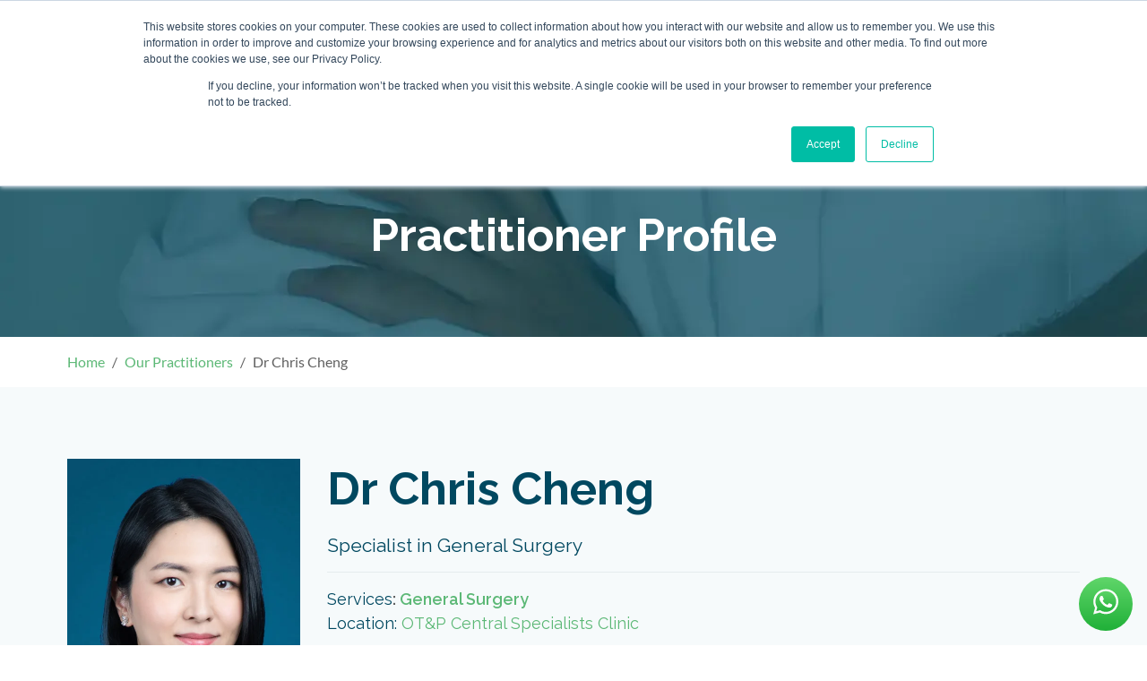

--- FILE ---
content_type: text/html;charset=utf-8
request_url: https://www.otandp.com/our-practitioners/dr-chris-cheng
body_size: 12661
content:
<!doctype html><html class="no-js" lang="en"><head>
    <meta charset="utf-8">
    <title>Dr Chris Cheng - Specialist in General Surgery | OT&amp;P Healthcare</title>
    <link rel="shortcut icon" href="https://www.otandp.com/hubfs/OT%26PLogo.ico">
    <meta name="description" content="OT&amp;P's partner practitioners deliver top quality medical services to our patients in Hong Kong. Meet our many general practitioners and specialists here.">
    
    
    
    
    
    
    
    
    
    
    
    
    
    <meta name="viewport" content="width=device-width, initial-scale=1">

    
    <meta property="og:description" content="Dr. Cheng is a specialist in General Surgery with qualifications from Australia and Hong Kong. Learn more here">
    <meta property="og:title" content="Dr Chris Cheng - Specialist in General Surgery | OT&amp;P Healthcare">
    <meta name="twitter:description" content="Dr. Cheng is a specialist in General Surgery with qualifications from Australia and Hong Kong. Learn more here">
    <meta name="twitter:title" content="Dr Chris Cheng - Specialist in General Surgery | OT&amp;P Healthcare">

    

    
    <link rel="preconnect" href="https://fonts.googleapis.com/" crossorigin>
    <link rel="preconnect" href="https://kit.fontawesome.com">
    <link rel="preconnect" href="https://www.googletagmanager.com">
    <link rel="preconnect" href="https://www.google-analytics.com">
    <link rel="preconnect" href="https://pagead2.googlesyndication.com">
    <link rel="preconnect" href="https://js.hsadspixel.net">
    <link rel="preconnect" href="https://js.usemessages.com">
    <link rel="preconnect" href="https://connect.facebook.net">
    
    <link rel="dns-prefetch" href="https://fonts.googleapis.com/">
    <link rel="dns-prefetch" href="https://kit.fontawesome.com">
    <link rel="dns-prefetch" href="https://ajax.googleapis.com">
    <link rel="dns-prefetch" href="https://www.googletagmanager.com">
    <link rel="dns-prefetch" href="https://www.google-analytics.com">
    <link rel="dns-prefetch" href="https://pagead2.googlesyndication.com">
    <link rel="dns-prefetch" href="https://js.hsadspixel.net">
    <link rel="dns-prefetch" href="https://js.usemessages.com">
    <link rel="dns-prefetch" href="https://snap.licdn.com">
    <link rel="dns-prefetch" href="https://connect.facebook.net">
    <link rel="dns-prefetch" href="https://static.hotjar.com">
    <link rel="dns-prefetch" href="https://cdn.ampproject.org">
    <link rel="dns-prefetch" href="https://px.ads.linkedin.com">
    
    <style>
a.cta_button{-moz-box-sizing:content-box !important;-webkit-box-sizing:content-box !important;box-sizing:content-box !important;vertical-align:middle}.hs-breadcrumb-menu{list-style-type:none;margin:0px 0px 0px 0px;padding:0px 0px 0px 0px}.hs-breadcrumb-menu-item{float:left;padding:10px 0px 10px 10px}.hs-breadcrumb-menu-divider:before{content:'›';padding-left:10px}.hs-featured-image-link{border:0}.hs-featured-image{float:right;margin:0 0 20px 20px;max-width:50%}@media (max-width: 568px){.hs-featured-image{float:none;margin:0;width:100%;max-width:100%}}.hs-screen-reader-text{clip:rect(1px, 1px, 1px, 1px);height:1px;overflow:hidden;position:absolute !important;width:1px}
</style>

<link rel="stylesheet" href="https://www.otandp.com/hubfs/hub_generated/template_assets/1/80303091849/1769152715306/template_main.min.css">
<link rel="stylesheet" href="https://www.otandp.com/hubfs/hub_generated/module_assets/1/159915617383/1751003541986/module_promo-banner-global.min.css">
<link rel="stylesheet" href="https://www.otandp.com/hubfs/hub_generated/module_assets/1/133507480237/1743507646106/module_notification-banner-global.min.css">
<link rel="stylesheet" href="https://www.otandp.com/hubfs/hub_generated/template_assets/1/80298868318/1769152714260/template_slick-accessibility.min.css">
<link rel="stylesheet" href="https://www.otandp.com/hubfs/hub_generated/template_assets/1/80298868317/1769152713875/template_slick-styles.min.css">
<link rel="stylesheet" href="https://www.otandp.com/hubfs/hub_generated/module_assets/1/80299821168/1768792808678/module_site-search-input.min.css">
<link rel="stylesheet" href="https://www.otandp.com/hubfs/hub_generated/template_assets/1/80300146275/1769152720847/template_jplist-core.min.css">
<link rel="stylesheet" href="https://www.otandp.com/hubfs/hub_generated/template_assets/1/80298868319/1769152709925/template_jplist-autocomplete.min.css">
<link rel="stylesheet" href="https://www.otandp.com/hubfs/hub_generated/template_assets/1/80299114902/1769152719654/template_jplist-textbox.min.css">
<link rel="stylesheet" href="https://www.otandp.com/hubfs/hub_generated/template_assets/1/80299804690/1769152722387/template_jplist-styles.min.css">
<link rel="stylesheet" href="https://www.otandp.com/hubfs/hub_generated/template_assets/1/80300070210/1769152714822/template_magnific-popup.min.css">
<link rel="stylesheet" href="https://www.otandp.com/hubfs/hub_generated/module_assets/1/191415915084/1769137869246/module_doctors-listing.min.css">
    

    
<!--  Added by GoogleAnalytics integration -->
<script>
var _hsp = window._hsp = window._hsp || [];
_hsp.push(['addPrivacyConsentListener', function(consent) { if (consent.allowed || (consent.categories && consent.categories.analytics)) {
  (function(i,s,o,g,r,a,m){i['GoogleAnalyticsObject']=r;i[r]=i[r]||function(){
  (i[r].q=i[r].q||[]).push(arguments)},i[r].l=1*new Date();a=s.createElement(o),
  m=s.getElementsByTagName(o)[0];a.async=1;a.src=g;m.parentNode.insertBefore(a,m)
})(window,document,'script','//www.google-analytics.com/analytics.js','ga');
  ga('create','UA-146643268-1','auto');
  ga('send','pageview');
}}]);
</script>

<!-- /Added by GoogleAnalytics integration -->

<!--  Added by GoogleAnalytics4 integration -->
<script>
var _hsp = window._hsp = window._hsp || [];
window.dataLayer = window.dataLayer || [];
function gtag(){dataLayer.push(arguments);}

var useGoogleConsentModeV2 = true;
var waitForUpdateMillis = 1000;


if (!window._hsGoogleConsentRunOnce) {
  window._hsGoogleConsentRunOnce = true;

  gtag('consent', 'default', {
    'ad_storage': 'denied',
    'analytics_storage': 'denied',
    'ad_user_data': 'denied',
    'ad_personalization': 'denied',
    'wait_for_update': waitForUpdateMillis
  });

  if (useGoogleConsentModeV2) {
    _hsp.push(['useGoogleConsentModeV2'])
  } else {
    _hsp.push(['addPrivacyConsentListener', function(consent){
      var hasAnalyticsConsent = consent && (consent.allowed || (consent.categories && consent.categories.analytics));
      var hasAdsConsent = consent && (consent.allowed || (consent.categories && consent.categories.advertisement));

      gtag('consent', 'update', {
        'ad_storage': hasAdsConsent ? 'granted' : 'denied',
        'analytics_storage': hasAnalyticsConsent ? 'granted' : 'denied',
        'ad_user_data': hasAdsConsent ? 'granted' : 'denied',
        'ad_personalization': hasAdsConsent ? 'granted' : 'denied'
      });
    }]);
  }
}

gtag('js', new Date());
gtag('set', 'developer_id.dZTQ1Zm', true);
gtag('config', 'G-SPQC1HVB5Y');
</script>
<script async src="https://www.googletagmanager.com/gtag/js?id=G-SPQC1HVB5Y"></script>

<!-- /Added by GoogleAnalytics4 integration -->

<!--  Added by GoogleTagManager integration -->
<script>
var _hsp = window._hsp = window._hsp || [];
window.dataLayer = window.dataLayer || [];
function gtag(){dataLayer.push(arguments);}

var useGoogleConsentModeV2 = true;
var waitForUpdateMillis = 1000;



var hsLoadGtm = function loadGtm() {
    if(window._hsGtmLoadOnce) {
      return;
    }

    if (useGoogleConsentModeV2) {

      gtag('set','developer_id.dZTQ1Zm',true);

      gtag('consent', 'default', {
      'ad_storage': 'denied',
      'analytics_storage': 'denied',
      'ad_user_data': 'denied',
      'ad_personalization': 'denied',
      'wait_for_update': waitForUpdateMillis
      });

      _hsp.push(['useGoogleConsentModeV2'])
    }

    (function(w,d,s,l,i){w[l]=w[l]||[];w[l].push({'gtm.start':
    new Date().getTime(),event:'gtm.js'});var f=d.getElementsByTagName(s)[0],
    j=d.createElement(s),dl=l!='dataLayer'?'&l='+l:'';j.async=true;j.src=
    'https://www.googletagmanager.com/gtm.js?id='+i+dl;f.parentNode.insertBefore(j,f);
    })(window,document,'script','dataLayer','GTM-PK9H9TN');

    window._hsGtmLoadOnce = true;
};

_hsp.push(['addPrivacyConsentListener', function(consent){
  if(consent.allowed || (consent.categories && consent.categories.analytics)){
    hsLoadGtm();
  }
}]);

</script>

<!-- /Added by GoogleTagManager integration -->

    <link rel="canonical" href="https://www.otandp.com/our-practitioners/dr-chris-cheng">



<!-- Google Search Console -->

<meta name="google-site-verification" content="bk18aUHcXyUCqAaVPg-8k2hDO7zQxHAKqswas7yl1Ig">
<!-- End Google Search Console -->

<!-- Google AdSense -->

<meta name="google-adsense-account" content="ca-pub-9981123862965540">
<!-- End Google AdSense -->

<!-- Ahrefs -->
<meta name="ahrefs-site-verification" content="0d72580afdbfabfb71c3e3af3e61de6893a6e9ec372470467273314301d032f0">
<!-- End Ahrefs -->


<meta property="og:type" content="website">
<script async custom-element="amp-iframe" src="https://cdn.ampproject.org/v0/amp-iframe-0.1.js"></script>


 
<!-- Practitioner Structured Data -->
<script type="application/ld+json">
{
  "@context": "https://schema.org/",
  "@type": "Person",
  "name": "Dr Chris Cheng",
  "alternateName": "Dr Cheng",
  "url": "https://www.otandp.com/our-practitioners/dr-chris-cheng",
  "image": "https://cdn2.hubspot.net/hubfs/4943668/ChrisCheng.jpg",
  "jobTitle": "Specialist in General Surgery",
  "worksFor": {
    "@type": "Organization",
    "name": "OT&P Healthcare"
  }
}
</script>
<!-- End Practitioner Structured Data -->


<!-- Start SmartBanner configuration -->
<meta name="apple-itunes-app" content="app-id=1600876085">

<meta name="smartbanner:title" content="OT&amp;P Digital">
<meta name="smartbanner:author" content="OT&amp;P Limited">
<meta name="smartbanner:price" content="FREE">
<meta name="smartbanner:price-suffix-apple" content=" - On the App Store">
<meta name="smartbanner:price-suffix-google" content=" - In Google Play">
<meta name="smartbanner:icon-apple" content="https://is2-ssl.mzstatic.com/image/thumb/Purple112/v4/e4/ad/9f/e4ad9faa-3e43-5e8e-f2f2-ba9a0ec6968f/AppIcon-prod-0-0-1x_U007emarketing-0-0-0-7-0-0-sRGB-0-0-0-GLES2_U002c0-512MB-85-220-0-0.png/246x0w.webp">
<meta name="smartbanner:icon-google" content="https://play-lh.googleusercontent.com/6zhjlMPNoIIYQ90JE4ZGfldbQUBNPsGe4NuMOePkAxYcazpveFHAwuCnKa4Nc-kYeD0=w240-h480-rw">
<meta name="smartbanner:button" content="VIEW">
<meta name="smartbanner:button-url-apple" content="https://apps.apple.com/hk/app/ot-p-digital/id1600876085?l=en">
<meta name="smartbanner:button-url-google" content="https://play.google.com/store/apps/details?id=com.otandp.digital">
<meta name="smartbanner:enabled-platforms" content="android,ios">
<meta name="smartbanner:close-label" content="Close">
<meta name="smartbanner:exclude-user-agent-regex" content="^.*(Version).*Safari">

<!-- End SmartBanner configuration -->


<link rel="alternate" hreflang="x-default" href="https://www.otandp.com/our-practitioners/dr-chris-cheng">


<!-- Google Tag Manager -->
<script async src="https://www.googletagmanager.com/gtag/js?id=AW-974248058"></script>
<script>
  window.dataLayer = window.dataLayer || [];
  function gtag(){dataLayer.push(arguments);}
  gtag('js', new Date());

  gtag('config', 'AW-974248058');
</script>
<script>
window.addEventListener("load", function(){
    document.querySelectorAll('a[href*="tel:"]').forEach((e)=>{
    e.addEventListener('click', function() {
  gtag('event', 'conversion', {'send_to': 'AW-974248058/1LPnCLmQtp0aEPqwx9AD'});
    });
  })
});
</script>
<!-- End Google Tag Manager -->

<meta property="og:image" content="https://www.otandp.com/hubfs/ChrisCheng.jpg">

<meta name="twitter:image" content="https://www.otandp.com/hubfs/ChrisCheng.jpg">


<meta property="og:url" content="https://www.otandp.com/our-practitioners/dr-chris-cheng">
<meta name="twitter:card" content="summary_large_image">
<meta http-equiv="content-language" content="en">





<!-- SEO Schema Markup -->
<script type="application/ld+json">
{
	"@context": "http://schema.org",
    "name": "OT&P Healthcare",
	"@type": ["MedicalOrganization"],
    "image": "https://www.otandp.com/hubfs/4943668/SocialSharing_OTP.jpg",
    "address": "19/F Chun Wo Commercial Centre, 25 Wing Wo Street, Central, Hong Kong",
    "location":
    	[
        	{
            	"@type": "MedicalClinic",
                "parentOrganization": {
                "name": "OT&P Healthcare"
                },
                "name": "OT&P Healthcare General Practice",
                "image": "https://www.otandp.com/hubfs/images/office/general%20practice/otp-clinic-						2.jpg",
                "address": {
    				"@type": "PostalAddress",
					"addressLocality": "Central",
					"addressRegion": "Hong Kong",
					"streetAddress": "5/F, Century Square, 1 D’Aguilar Street, Central, HK"
                    },
                "openingHoursSpecification": [
                	{
                	"@type": "OpeningHoursSpecification",
                    "dayOfWeek": [
                    "Monday",
                    "Tuesday",
                    "Wednesday",
                    "Thursday",
                    "Friday"
                    ],
                    "opens": "08:00",
                    "closes": "19:00"
                	},
                    {
                	"@type": "OpeningHoursSpecification",
                    "dayOfWeek": [
                    "Saturday"
                    ],
                    "opens": "09:00",
                    "closes": "17:00"
                	},
                    {
                	"@type": "OpeningHoursSpecification",
                    "dayOfWeek": [
                    "Sunday"
                    ],
                    "opens": "09:00",
                    "closes": "13:00"
                	}
                ],
                "telephone": "+852 2521 3181"
            },
        	{
            	"@type": "MedicalClinic",
                "parentOrganization": {
                "name": "OT&P Healthcare"
                },
                "name": "OT&P Family Clinic",
                "image": "https://cdn2.hubspot.net/hubfs/4943668/SocialSharing_OTP.jpg",
                "address": {
    				"@type": "PostalAddress",
					"addressLocality": "Central",
					"addressRegion": "Hong Kong",
					"streetAddress": "LG/F, Century Square, 1 D’Aguilar Street, Central, Hong Kong"
                    },
                "openingHoursSpecification": [
                	{
                	"@type": "OpeningHoursSpecification",
                    "dayOfWeek": [
                    "Monday",
                    "Tuesday",
                    "Wednesday",
                    "Thursday",
                    "Friday"
                    ],
                    "opens": "08:00",
                    "closes": "19:00"
                	},
                	{
                	"@type": "OpeningHoursSpecification",
                    "dayOfWeek": [
                    "Saturday"
                    ],
                    "opens": "09:00",
                    "closes": "13:00"
                	}
                ],
                "telephone": "+852 2537 7281"
            },
        	{
            	"@type": "MedicalClinic",
                "parentOrganization": {
                "name": "OT&P Healthcare"
                },
                "name": "OT&P Central Specialists",
                "image": "https://cdn2.hubspot.net/hubfs/4943668/SocialSharing_OTP.jpg",
                "address": {
    				"@type": "PostalAddress",
					"addressLocality": "Central",
					"addressRegion": "Hong Kong",
					"streetAddress": "20/F, Century Square, 1 D’Aguilar Street, Central, Hong Kong"
                    },
                "openingHoursSpecification": [
                	{
                	"@type": "OpeningHoursSpecification",
                    "dayOfWeek": [
                    "Monday",
                    "Tuesday",
                    "Wednesday",
                    "Thursday",
                    "Friday"
                    ],
                    "opens": "08:00",
                    "closes": "19:00"
                	},
                	{
                	"@type": "OpeningHoursSpecification",
                    "dayOfWeek": [
                    "Saturday"
                    ],
                    "opens": "09:00",
                    "closes": "13:00"
                	}
                ],
                "telephone": "+852 2155 9380"
            },
        	{
            	"@type": "MedicalClinic",
                "parentOrganization": {
                "name": "OT&P Healthcare"
                },
                "name": "OT&P Repulse Bay",
                "image": "https://cdn2.hubspot.net/hubfs/4943668/SocialSharing_OTP.jpg",
                "address": {
    				"@type": "PostalAddress",
					"addressLocality": "Repulse Bay",
					"addressRegion": "Hong Kong",
					"streetAddress": "G205, the Repulse Bay, 109 Repulse Bay Road, Repulse Bay, Hong 					Kong"
                    },
                "openingHoursSpecification": [
                	{
                	"@type": "OpeningHoursSpecification",
                    "dayOfWeek": [
                    "Monday",
                    "Tuesday",
                    "Wednesday",
                    "Thursday",
                    "Friday"
                    ],
                    "opens": "08:00",
                    "closes": "18:00"
                	},
                	{
                	"@type": "OpeningHoursSpecification",
                    "dayOfWeek": [
                    "Saturday"
                    ],
                    "opens": "09:00",
                    "closes": "12:30"
                	}
                ],   
                "telephone": "+852 2813 1978"
            },
        	{
            	"@type": "MedicalClinic",
                "parentOrganization": {
                "name": "OT&P Healthcare"
                },
                "name": "OT&P Clearwater Bay",
                "image": "https://www.otandp.com/hubfs/images/office/clearwater%20bay/cwb-clinic-					1.jpg",
                "address": {
    				"@type": "PostalAddress",
					"addressLocality": "Clearwater Bay",
					"addressRegion": "New Territories",
					"streetAddress": "1/F, Razor Hill Dairy Farm Shopping Centre, Clearwater Bay 						Road, Pik Uk, New Territories, Hong Kong"
                    },
                "openingHoursSpecification": [
                	{
                	"@type": "OpeningHoursSpecification",
                    "dayOfWeek": [
                    "Monday",
                    "Tuesday",
                    "Wednesday",
                    "Thursday",
                    "Friday"
                    ],
                    "opens": "08:30",
                    "closes": "18:00"
                	},
                    {
                	"@type": "OpeningHoursSpecification",
                    "dayOfWeek": [
                    "Saturday"
                    ],
                    "opens": "09:00",
                    "closes": "12:30"
                	},
                    {
                	"@type": "OpeningHoursSpecification",
                    "dayOfWeek": [
                    "Sunday"
                    ],
                    "opens": "09:00",
                    "closes": "13:00"
                	}
                ],
                "telephone": "+852 2719 6366"
            },
        	{
            	"@type": "MedicalClinic",
                "parentOrganization": {
                "name": "OT&P Healthcare"
                },
                "name": "OT&P MindWorX - Mental Wellness",
                "image": "https://www.otandp.com/hubfs/images/office/mindworx/mindworx-clinic-2.jpg",
                "address": {
    				"@type": "PostalAddress",
					"addressLocality": "Central",
					"addressRegion": "Hong Kong",
					"streetAddress": "Rm 603, 6/F, Century Square, 1 D’Aguilar Street, Central, Hong 					Kong"
                    },
                "openingHoursSpecification": [
                	{
                	"@type": "OpeningHoursSpecification",
                    "dayOfWeek": [
                    "Monday",
                    "Wednesday",
                    "Friday"
                    ],
                    "opens": "09:00",
                    "closes": "18:00"
                	},
                    {
                	"@type": "OpeningHoursSpecification",
                    "dayOfWeek": [
                    "Tuesday",
                    "Thursday"
                    ],
                    "opens": "09:00",
                    "closes": "19:00"
                	},
                    {
                	"@type": "OpeningHoursSpecification",
                    "dayOfWeek": [
                    "Saturday"
                    ],
                    "opens": "09:00",
                    "closes": "13:00"
                	}
                ],
                	"telephone": "+852 2468 3577"
            },
        	{
            	"@type": "MedicalClinic",
                "parentOrganization": {
                "name": "OT&P Healthcare"
                },
                "name": "OT&P Aesthetics & Wellness Clinic (Functional Medicine)",
                "image": "https://www.otandp.com/hubfs/4943668/SocialSharing_OTP.jpg",
                "address": {
    				"@type": "PostalAddress",
					"addressLocality": "Central",
					"addressRegion": "Hong Kong",
					"streetAddress": "6/F, The L.place, 139 Queen's Road Central, Central, Hong Kong"
                    },
                "openingHoursSpecification": [
                	{
                	"@type": "OpeningHoursSpecification",
                    "dayOfWeek": [
                    "Monday",
                    "Tuesday",
                    "Wednesday",
                    "Thursday",
                    "Friday"
                    ],
                    "opens": "08:00",
                    "closes": "19:00"
                	},
                	{
                	"@type": "OpeningHoursSpecification",
                    "dayOfWeek": [
                    "Saturday"
                    ],
                    "opens": "09:00",
                    "closes": "13:00"
                	}
                ],
                "telephone": "+852 2824 9112"
            }
        ]
}
</script>
<!-- End SEO Schema Markup -->
    <script src="https://kit.fontawesome.com/cf0f163ed8.js" crossorigin="anonymous"></script>
  <meta name="generator" content="HubSpot"></head>
  
  
  
  
  
  <body>
<!--  Added by GoogleTagManager integration -->
<noscript><iframe src="https://www.googletagmanager.com/ns.html?id=GTM-PK9H9TN" height="0" width="0" style="display:none;visibility:hidden"></iframe></noscript>

<!-- /Added by GoogleTagManager integration -->

    <a class="screen-reader" href="#skip-content">Skip to content</a>
    <div class="body-wrapper   hs-content-id-6829630279 hs-site-page page ">
      
      <div id="header-wrapper">
        
          <div data-global-resource-path="otandp-2022/templates/partials/header.html"><!-- Begin partial -->




















<header>
  <div class="container-wide">
    <div class="header-inner-wrapper">
      <div class="header-logo-container">
        <a href="https://www.otandp.com?hsLang=en" id="hs-link-header_logo" style="border-width:0px;border:0px;"><img src="https://www.otandp.com/hubfs/website-2022/logo-rgb.svg" class="hs-image-widget " height="148" style="height: auto;width:148px;border-width:0px;border:0px;" width="148" alt="logo-rgb" title="logo-rgb"></a>
      </div>
      <div class="primary-nav-container margin-l-auto">
  <span id="hs_cos_wrapper_main_menu_" class="hs_cos_wrapper hs_cos_wrapper_widget hs_cos_wrapper_type_menu" style="" data-hs-cos-general-type="widget" data-hs-cos-type="menu"><div id="hs_menu_wrapper_main_menu_" class="hs-menu-wrapper active-branch flyouts hs-menu-flow-horizontal" role="navigation" data-sitemap-name="default" data-menu-id="71069903279" aria-label="Navigation Menu">
 <ul role="menu">
  <li class="hs-menu-item hs-menu-depth-1 hs-item-has-children" role="none"><a href="javascript:;" aria-haspopup="true" aria-expanded="false" role="menuitem">About</a>
   <ul role="menu" class="hs-menu-children-wrapper">
    <li class="hs-menu-item hs-menu-depth-2" role="none"><a href="https://www.otandp.com/about" role="menuitem">About Us</a></li>
    <li class="hs-menu-item hs-menu-depth-2" role="none"><a href="https://www.otandp.com/about/standards" role="menuitem">Our Standards</a></li>
    <li class="hs-menu-item hs-menu-depth-2" role="none"><a href="https://www.otandp.com/about/history" role="menuitem">History</a></li>
    <li class="hs-menu-item hs-menu-depth-2" role="none"><a href="https://www.otandp.com/about/csr" role="menuitem">Community Initiatives</a></li>
    <li class="hs-menu-item hs-menu-depth-2" role="none"><a href="https://www.otandp.com/management-team/" role="menuitem">Management Team</a></li>
    <li class="hs-menu-item hs-menu-depth-2" role="none"><a href="https://www.otandp.com/about/careers" role="menuitem">Careers</a></li>
   </ul></li>
  <li class="hs-menu-item hs-menu-depth-1 hs-item-has-children" role="none"><a href="javascript:;" aria-haspopup="true" aria-expanded="false" role="menuitem">Our Clinics</a>
   <ul role="menu" class="hs-menu-children-wrapper">
    <li class="hs-menu-item hs-menu-depth-2" role="none"><a href="javascript:;" role="menuitem"><span>Patient service categories</span></a></li>
    <li class="hs-menu-item hs-menu-depth-2 hs-item-has-children" role="none"><a href="https://www.otandp.com/services/general-practitioner-family-medicine" role="menuitem">Family Medicine</a>
     <ul role="menu" class="hs-menu-children-wrapper">
      <li class="hs-menu-item hs-menu-depth-3 hs-item-has-children" role="none"><a href="javascript:;" role="menuitem">Our Clinics</a>
       <ul role="menu" class="hs-menu-children-wrapper">
        <li class="hs-menu-item hs-menu-depth-4 hs-item-has-children" role="none"><a href="https://www.otandp.com/clinics/central-general-practice-clinic" role="menuitem">
          <div class="dropdown-menu-header"> 
           <img src="https://www.otandp.com/hubfs/images/menu/Central%20GP%20Clinic%20menu%20bar.jpeg" loading="lazy" alt="The interior of OT&amp;P’s general practice clinic in Central"> Central General Practice 
          </div></a>
         <ul role="menu" class="hs-menu-children-wrapper">
          <li class="hs-menu-item hs-menu-depth-5" role="none"><a href="javascript:;" role="menuitem">5/F, Century Square, <br>1 D’Aguilar Street, Central, HK</a></li>
         </ul></li>
        <li class="hs-menu-item hs-menu-depth-4 hs-item-has-children" role="none"><a href="https://www.otandp.com/clinics/repulse-bay-clinic" role="menuitem">
          <div class="dropdown-menu-header">
           <img src="https://www.otandp.com/hubfs/images/menu/img-menu-rb.jpeg" loading="lazy" alt="The interior of OT&amp;P’s Repulse Bay clinic">Repulse Bay 
          </div></a>
         <ul role="menu" class="hs-menu-children-wrapper">
          <li class="hs-menu-item hs-menu-depth-5" role="none"><a href="javascript:;" role="menuitem">Shop 212, The Pulse, <br>28 Beach Road, Repulse Bay, HK</a></li>
         </ul></li>
        <li class="hs-menu-item hs-menu-depth-4 hs-item-has-children" role="none"><a href="https://www.otandp.com/clinics/clearwater-bay-clinic" role="menuitem">
          <div class="dropdown-menu-header">
           <img src="https://www.otandp.com/hubfs/images/menu/clearwater%20bay%20menu%20bar.jpeg" loading="lazy" alt="Clearwater Bay OT&amp;P Clinic Interior">Clearwater Bay 
          </div></a>
         <ul role="menu" class="hs-menu-children-wrapper">
          <li class="hs-menu-item hs-menu-depth-5" role="none"><a href="javascript:;" role="menuitem">1/F, Razor Hill Dairy Farm Shopping Centre, Clearwater Bay Road, Pik Uk, New Territories, HK</a></li>
         </ul></li>
       </ul></li>
     </ul></li>
    <li class="hs-menu-item hs-menu-depth-2 hs-item-has-children" role="none"><a href="https://bodyworx.otandp.com" role="menuitem">Physiotherapy</a>
     <ul role="menu" class="hs-menu-children-wrapper">
      <li class="hs-menu-item hs-menu-depth-3 hs-item-has-children" role="none"><a href="javascript:;" role="menuitem">Our Clinics</a>
       <ul role="menu" class="hs-menu-children-wrapper">
        <li class="hs-menu-item hs-menu-depth-4 hs-item-has-children" role="none"><a href="https://www.otandp.com/clinics/bodyworx-physiotherapy-clinic" role="menuitem">
          <div class="dropdown-menu-header">
           <img src="https://www.otandp.com/hubfs/Bodyworx%20menu%20image.jpeg" loading="lazy" alt="A physiotherapist conducting physiotherapy on a patient at the BodyWorX facility at OT&amp;P">BodyWorX Clinic
          </div></a>
         <ul role="menu" class="hs-menu-children-wrapper">
          <li class="hs-menu-item hs-menu-depth-5" role="none"><a href="javascript:;" role="menuitem">6/F, Century Square, <br>1 D’Aguilar Street, Central, HK</a></li>
         </ul></li>
        <li class="hs-menu-item hs-menu-depth-4 hs-item-has-children" role="none"><a href="https://www.otandp.com/clinics/repulse-bay-clinic" role="menuitem">
          <div class="dropdown-menu-header">
           <img src="https://www.otandp.com/hubfs/images/menu/img-menu-rb.jpeg" loading="lazy" alt="The interior of OT&amp;P’s Repulse Bay clinic">Repulse Bay 
          </div></a>
         <ul role="menu" class="hs-menu-children-wrapper">
          <li class="hs-menu-item hs-menu-depth-5" role="none"><a href="javascript:;" role="menuitem">Shop 212, The Pulse, <br>28 Beach Road, Repulse Bay, HK</a></li>
         </ul></li>
        <li class="hs-menu-item hs-menu-depth-4 hs-item-has-children" role="none"><a href="https://www.otandp.com/clinics/central-specialists-clinic" role="menuitem">
          <div class="dropdown-menu-header">
           <img src="https://www.otandp.com/hubfs/central%20specialist%20clinic%20menu%20pic%20cropped.jpeg" loading="lazy" alt="The interior of a clinic examination room at OT&amp;P surrounded by state-of-the-art healthcare equipment">Central Specialist Clinic
          </div></a>
         <ul role="menu" class="hs-menu-children-wrapper">
          <li class="hs-menu-item hs-menu-depth-5" role="none"><a href="javascript:;" role="menuitem">20/F, Century Square, <br>1 D’Aguilar Street, Central, HK</a></li>
         </ul></li>
        <li class="hs-menu-item hs-menu-depth-4 hs-item-has-children" role="none"><a href="https://www.otandp.com/clinics/clearwater-bay-clinic" role="menuitem">
          <div class="dropdown-menu-header"> 
           <img src="https://www.otandp.com/hubfs/images/menu/clearwater%20bay%20menu%20bar.jpeg" loading="lazy" alt="Clearwater Bay OT&amp;P Clinic Interior">Clearwater Bay 
          </div></a>
         <ul role="menu" class="hs-menu-children-wrapper">
          <li class="hs-menu-item hs-menu-depth-5" role="none"><a href="javascript:;" role="menuitem">1/F, Razor Hill Dairy Farm Shopping Centre, Clearwater Bay Road, Pik Uk, New Territories, HK</a></li>
         </ul></li>
       </ul></li>
     </ul></li>
    <li class="hs-menu-item hs-menu-depth-2 hs-item-has-children" role="none"><a href="https://www.otandp.com/services/mindworx-mental-health" role="menuitem">Mental Health</a>
     <ul role="menu" class="hs-menu-children-wrapper">
      <li class="hs-menu-item hs-menu-depth-3 hs-item-has-children" role="none"><a href="javascript:;" role="menuitem">Our Clinics</a>
       <ul role="menu" class="hs-menu-children-wrapper">
        <li class="hs-menu-item hs-menu-depth-4 hs-item-has-children" role="none"><a href="https://www.otandp.com/clinics/mindworx-mental-health-clinic" role="menuitem">
          <div class="dropdown-menu-header">
           <img src="https://www.otandp.com/hubfs/images/menu/img-menu-mindworx.jpg" loading="lazy" alt="The interior of the MindWorX waiting room for patients">MindWorX Clinic
          </div></a>
         <ul role="menu" class="hs-menu-children-wrapper">
          <li class="hs-menu-item hs-menu-depth-5" role="none"><a href="javascript:;" role="menuitem">Rooms 2205–6, 22/F, New World Tower I, 16–18 Queen’s Road Central, HK</a></li>
         </ul></li>
        <li class="hs-menu-item hs-menu-depth-4 hs-item-has-children" role="none"><a href="https://www.otandp.com/clinics/repulse-bay-clinic" role="menuitem">
          <div class="dropdown-menu-header">
           <img src="https://www.otandp.com/hubfs/images/menu/img-menu-rb.jpeg" loading="lazy" alt="The interior of OT&amp;P’s Repulse Bay clinic">Repulse Bay 
          </div></a>
         <ul role="menu" class="hs-menu-children-wrapper">
          <li class="hs-menu-item hs-menu-depth-5" role="none"><a href="javascript:;" role="menuitem">Shop 212, The Pulse, <br>28 Beach Road, Repulse Bay, HK</a></li>
         </ul></li>
        <li class="hs-menu-item hs-menu-depth-4 hs-item-has-children" role="none"><a href="https://www.otandp.com/clinics/clearwater-bay-clinic" role="menuitem">
          <div class="dropdown-menu-header"> 
           <img src="https://www.otandp.com/hubfs/images/menu/clearwater%20bay%20menu%20bar.jpeg" loading="lazy" alt="Clearwater Bay OT&amp;P Clinic Interior">Clearwater Bay 
          </div></a>
         <ul role="menu" class="hs-menu-children-wrapper">
          <li class="hs-menu-item hs-menu-depth-5" role="none"><a href="javascript:;" role="menuitem">1/F, Razor Hill Dairy Farm Shopping Centre, Clearwater Bay Road, Pik Uk, New Territories, HK</a></li>
         </ul></li>
       </ul></li>
     </ul></li>
    <li class="hs-menu-item hs-menu-depth-2 hs-item-has-children" role="none"><a href="https://www.otandp.com/clinics/central-specialists-clinic" role="menuitem">Specialist Medicine</a>
     <ul role="menu" class="hs-menu-children-wrapper">
      <li class="hs-menu-item hs-menu-depth-3 hs-item-has-children" role="none"><a href="javascript:;" role="menuitem">Our Clinics</a>
       <ul role="menu" class="hs-menu-children-wrapper">
        <li class="hs-menu-item hs-menu-depth-4 hs-item-has-children" role="none"><a href="https://www.otandp.com/clinics/central-specialists-clinic" role="menuitem">
          <div class="dropdown-menu-header">
           <img src="https://www.otandp.com/hubfs/central%20specialist%20clinic%20menu%20pic%20cropped.jpeg" loading="lazy" alt="The interior of a clinic examination room at OT&amp;P surrounded by state-of-the-art healthcare equipment">Central Specialist Clinic
          </div></a>
         <ul role="menu" class="hs-menu-children-wrapper">
          <li class="hs-menu-item hs-menu-depth-5" role="none"><a href="javascript:;" role="menuitem">20/F, Century Square, <br>1 D’Aguilar Street, Central, HK</a></li>
         </ul></li>
        <li class="hs-menu-item hs-menu-depth-4" role="none"><a href="https://www.otandp.com/partner-clinics-in-hong-kong" role="menuitem">
          <div class="dropdown-menu-header">
           <img src="https://www.otandp.com/hubfs/Satellite%20Clinics/Dr%20Terry%20Hung%20Reception-1.jpg" loading="lazy" alt="The interior of OT&amp;P's Partner Clinics reception lobby">Partner Clinics
          </div></a></li>
       </ul></li>
     </ul></li>
    <li class="hs-menu-item hs-menu-depth-2 hs-item-has-children" role="none"><a href="https://annerley.otandp.com" role="menuitem">Pregnancy &amp; Midwifery</a>
     <ul role="menu" class="hs-menu-children-wrapper">
      <li class="hs-menu-item hs-menu-depth-3 hs-item-has-children" role="none"><a href="javascript:;" role="menuitem">Our Clinics</a>
       <ul role="menu" class="hs-menu-children-wrapper">
        <li class="hs-menu-item hs-menu-depth-4 hs-item-has-children" role="none"><a href="https://www.otandp.com/clinics/family-clinic" role="menuitem">
          <div class="dropdown-menu-header">
           <img src="https://www.otandp.com/hubfs/images/menu/Family%20Clinic%20menu%20bar.jpeg" loading="lazy" alt="The interior of the patient lounge area at OT&amp;P’s Family Clinic">Family Clinic
          </div></a>
         <ul role="menu" class="hs-menu-children-wrapper">
          <li class="hs-menu-item hs-menu-depth-5" role="none"><a href="javascript:;" role="menuitem">LG/F, Century Square, <br> 1 D'Aguilar St, Central, HK</a></li>
         </ul></li>
        <li class="hs-menu-item hs-menu-depth-4 hs-item-has-children" role="none"><a href="https://www.otandp.com/clinics/family-clinic" role="menuitem">
          <div class="dropdown-menu-header">
           <img src="https://www.otandp.com/hubfs/images/menu/img-menu-cwb.jpeg" loading="lazy" alt="The entrance and reception area of OT&amp;P’s Annerley Midwives Clinic">OT&amp;P Annerley Midwives Clinic
          </div></a>
         <ul role="menu" class="hs-menu-children-wrapper">
          <li class="hs-menu-item hs-menu-depth-5" role="none"><a href="javascript:;" role="menuitem">LG/F, Century Square, <br> 1 D'Aguilar St, Central, HK</a></li>
         </ul></li>
       </ul></li>
     </ul></li>
    <li class="hs-menu-item hs-menu-depth-2 hs-item-has-children" role="none"><a href="https://www.otandp.com/womens-health" role="menuitem">Women's Health</a>
     <ul role="menu" class="hs-menu-children-wrapper">
      <li class="hs-menu-item hs-menu-depth-3 hs-item-has-children" role="none"><a href="javascript:;" role="menuitem">Our Clinics</a>
       <ul role="menu" class="hs-menu-children-wrapper">
        <li class="hs-menu-item hs-menu-depth-4 hs-item-has-children" role="none"><a href="https://www.otandp.com/clinics/family-clinic" role="menuitem">
          <div class="dropdown-menu-header">
           <img src="https://www.otandp.com/hubfs/images/menu/Family%20Clinic%20menu%20bar.jpeg" loading="lazy" alt="The interior of the patient lounge area at OT&amp;P’s Family Clinic">Family Clinic
          </div></a>
         <ul role="menu" class="hs-menu-children-wrapper">
          <li class="hs-menu-item hs-menu-depth-5" role="none"><a href="javascript:;" role="menuitem">LG/F, Century Square, <br> 1 D'Aguilar St, Central, HK</a></li>
         </ul></li>
        <li class="hs-menu-item hs-menu-depth-4 hs-item-has-children" role="none"><a href="https://www.otandp.com/clinics/central-general-practice-clinic" role="menuitem">
          <div class="dropdown-menu-header"> 
           <img src="https://www.otandp.com/hubfs/images/menu/Central%20GP%20Clinic%20menu%20bar.jpeg" loading="lazy" alt="The interior of OT&amp;P’s general practice clinic in Central"> Central General Practice 
          </div></a>
         <ul role="menu" class="hs-menu-children-wrapper">
          <li class="hs-menu-item hs-menu-depth-5" role="none"><a href="javascript:;" role="menuitem">5/F, Century Square, <br>1 D’Aguilar Street, Central, HK</a></li>
         </ul></li>
        <li class="hs-menu-item hs-menu-depth-4 hs-item-has-children" role="none"><a href="https://www.otandp.com/clinics/repulse-bay-clinic" role="menuitem">
          <div class="dropdown-menu-header">
           <img src="https://www.otandp.com/hubfs/images/menu/img-menu-rb.jpeg" loading="lazy" alt="The interior of OT&amp;P’s Repulse Bay clinic">Repulse Bay 
          </div></a>
         <ul role="menu" class="hs-menu-children-wrapper">
          <li class="hs-menu-item hs-menu-depth-5" role="none"><a href="javascript:;" role="menuitem">Shop 212, The Pulse, <br>28 Beach Road, Repulse Bay, HK</a></li>
         </ul></li>
        <li class="hs-menu-item hs-menu-depth-4 hs-item-has-children" role="none"><a href="https://www.otandp.com/clinics/clearwater-bay-clinic" role="menuitem">
          <div class="dropdown-menu-header"> 
           <img src="https://www.otandp.com/hubfs/images/menu/clearwater%20bay%20menu%20bar.jpeg" loading="lazy" alt="Clearwater Bay OT&amp;P Clinic Interior">Clearwater Bay 
          </div></a>
         <ul role="menu" class="hs-menu-children-wrapper">
          <li class="hs-menu-item hs-menu-depth-5" role="none"><a href="javascript:;" role="menuitem">1/F, Razor Hill Dairy Farm Shopping Centre, Clearwater Bay Road, Pik Uk, New Territories, HK</a></li>
         </ul></li>
        <li class="hs-menu-item hs-menu-depth-4 hs-item-has-children" role="none"><a href="https://www.otandp.com/clinics/bodyworx-physiotherapy-clinic" role="menuitem">
          <div class="dropdown-menu-header">
           <img src="https://www.otandp.com/hubfs/Bodyworx%20menu%20image.jpeg" loading="lazy" alt="A physiotherapist conducting physiotherapy on a patient at the BodyWorX facility at OT&amp;P">BodyWorX Clinic
          </div></a>
         <ul role="menu" class="hs-menu-children-wrapper">
          <li class="hs-menu-item hs-menu-depth-5" role="none"><a href="javascript:;" role="menuitem">5/F, Century Square, <br>1 D’Aguilar Street, Central, HK</a></li>
         </ul></li>
        <li class="hs-menu-item hs-menu-depth-4 hs-item-has-children" role="none"><a href="https://www.otandp.com/clinics/central-specialists-clinic" role="menuitem">
          <div class="dropdown-menu-header">
           <img src="https://www.otandp.com/hubfs/central%20specialist%20clinic%20menu%20pic%20cropped.jpeg" loading="lazy" alt="The interior of a clinic examination room at OT&amp;P surrounded by state-of-the-art healthcare equipment">Central Specialist Clinic
          </div></a>
         <ul role="menu" class="hs-menu-children-wrapper">
          <li class="hs-menu-item hs-menu-depth-5" role="none"><a href="javascript:;" role="menuitem">20/F, Century Square, <br> 1 D’Aguilar Street, Central, HK</a></li>
         </ul></li>
        <li class="hs-menu-item hs-menu-depth-4 hs-item-has-children" role="none"><a href="https://www.otandp.com/clinics/mindworx-mental-health-clinic" role="menuitem">
          <div class="dropdown-menu-header">
           <img src="https://www.otandp.com/hubfs/images/menu/img-menu-mindworx.jpg" loading="lazy" alt="The interior of the MindWorX waiting room for patients">MindWorX Clinic
          </div></a>
         <ul role="menu" class="hs-menu-children-wrapper">
          <li class="hs-menu-item hs-menu-depth-5" role="none"><a href="javascript:;" role="menuitem">Rooms 2205–6, 22/F, New World Tower I, 16–18 Queen’s Road Central, HK</a></li>
         </ul></li>
        <li class="hs-menu-item hs-menu-depth-4 hs-item-has-children" role="none"><a href="https://www.otandp.com/clinics/family-clinic" role="menuitem">
          <div class="dropdown-menu-header">
           <img src="https://www.otandp.com/hubfs/images/menu/img-menu-cwb.jpeg" loading="lazy" alt="The entrance and reception area of OT&amp;P’s Annerly Midwifes Clinic">OT&amp;P Annerly Midwifes Clinic
          </div></a>
         <ul role="menu" class="hs-menu-children-wrapper">
          <li class="hs-menu-item hs-menu-depth-5" role="none"><a href="javascript:;" role="menuitem">LG/F, Century Square, <br> 1 D'Aguilar St, Central</a></li>
         </ul></li>
       </ul></li>
     </ul></li>
    <li class="hs-menu-item hs-menu-depth-2 hs-item-has-children" role="none"><a href="https://www.otandp.com/services/paediatrics" role="menuitem">Paediatrics</a>
     <ul role="menu" class="hs-menu-children-wrapper">
      <li class="hs-menu-item hs-menu-depth-3 hs-item-has-children" role="none"><a href="javascript:;" role="menuitem">Our Clinics</a>
       <ul role="menu" class="hs-menu-children-wrapper">
        <li class="hs-menu-item hs-menu-depth-4 hs-item-has-children" role="none"><a href="https://www.otandp.com/clinics/family-clinic" role="menuitem">
          <div class="dropdown-menu-header">
           <img src="https://www.otandp.com/hubfs/images/menu/Family%20Clinic%20menu%20bar.jpeg" loading="lazy">Family Clinic
          </div></a>
         <ul role="menu" class="hs-menu-children-wrapper">
          <li class="hs-menu-item hs-menu-depth-5" role="none"><a href="javascript:;" role="menuitem">LG/F, Century Square, <br> 1 D'Aguilar St, Central, HK</a></li>
         </ul></li>
        <li class="hs-menu-item hs-menu-depth-4 hs-item-has-children" role="none"><a href="https://www.otandp.com/clinics/repulse-bay-clinic" role="menuitem">
          <div class="dropdown-menu-header">
           <img src="https://www.otandp.com/hubfs/images/menu/img-menu-rb.jpeg" loading="lazy" alt="The interior of OT&amp;P’s Repulse Bay clinic">Repulse Bay 
          </div></a>
         <ul role="menu" class="hs-menu-children-wrapper">
          <li class="hs-menu-item hs-menu-depth-5" role="none"><a href="javascript:;" role="menuitem">Shop 212, The Pulse, <br>28 Beach Road, Repulse Bay, HK</a></li>
         </ul></li>
       </ul></li>
     </ul></li>
    <li class="hs-menu-item hs-menu-depth-2 hs-item-has-children" role="none"><a href="https://www.otandp.com/aesthetics-wellness" role="menuitem">Wellness</a>
     <ul role="menu" class="hs-menu-children-wrapper">
      <li class="hs-menu-item hs-menu-depth-3 hs-item-has-children" role="none"><a href="javascript:;" role="menuitem">Our Clinics</a>
       <ul role="menu" class="hs-menu-children-wrapper">
        <li class="hs-menu-item hs-menu-depth-4 hs-item-has-children" role="none"><a href="https://www.otandp.com/clinics/family-clinic" role="menuitem">
          <div class="dropdown-menu-header">
           <img src="https://www.otandp.com/hubfs/images/menu/Family%20Clinic%20menu%20bar.jpeg" loading="lazy" alt="The interior of the patient lounge area at OT&amp;P’s Family Clinic">Family Clinic
          </div></a>
         <ul role="menu" class="hs-menu-children-wrapper">
          <li class="hs-menu-item hs-menu-depth-5" role="none"><a href="javascript:;" role="menuitem">LG/F, Century Square, <br> 1 D'Aguilar St, Central, HK</a></li>
         </ul></li>
        <li class="hs-menu-item hs-menu-depth-4 hs-item-has-children" role="none"><a href="https://www.otandp.com/clinics/mindworx-mental-health-clinic" role="menuitem">
          <div class="dropdown-menu-header">
           <img src="https://www.otandp.com/hubfs/images/menu/img-menu-mindworx.jpg" loading="lazy" alt="The interior of the MindWorX waiting room for patients">MindWorX Clinic
          </div></a>
         <ul role="menu" class="hs-menu-children-wrapper">
          <li class="hs-menu-item hs-menu-depth-5" role="none"><a href="javascript:;" role="menuitem">Rooms 2205–6, 22/F, New World Tower I, 16–18 Queen’s Road Central, HK</a></li>
         </ul></li>
       </ul></li>
     </ul></li>
   </ul></li>
  <li class="hs-menu-item hs-menu-depth-1 hs-item-has-children" role="none"><a href="javascript:;" aria-haspopup="true" aria-expanded="false" role="menuitem">Packages</a>
   <ul role="menu" class="hs-menu-children-wrapper">
    <li class="hs-menu-item hs-menu-depth-2" role="none"><a href="https://www.otandp.com/longevity-services" role="menuitem">Longevity Packages</a></li>
    <li class="hs-menu-item hs-menu-depth-2" role="none"><a href="https://www.otandp.com/maternity-package/" role="menuitem">Pregnancy Packages</a></li>
    <li class="hs-menu-item hs-menu-depth-2" role="none"><a href="https://www.otandp.com/body-check/" role="menuitem">Body Check Packages</a></li>
    <li class="hs-menu-item hs-menu-depth-2" role="none"><a href="https://www.otandp.com/wellness-packages" role="menuitem">Wellness Packages</a></li>
    <li class="hs-menu-item hs-menu-depth-2" role="none"><a href="https://www.otandp.com/services/corporate-wellness" role="menuitem">Corporate Packages</a></li>
    <li class="hs-menu-item hs-menu-depth-2" role="none"><a href="https://www.otandp.com/services/paediatric-vaccination-and-check-ups" role="menuitem">Children Vaccine Packages</a></li>
   </ul></li>
  <li class="hs-menu-item hs-menu-depth-1 hs-item-has-children" role="none"><a href="javascript:;" aria-haspopup="true" aria-expanded="false" role="menuitem">Resources</a>
   <ul role="menu" class="hs-menu-children-wrapper">
    <li class="hs-menu-item hs-menu-depth-2" role="none"><a href="https://www.otandp.com/blog" role="menuitem">Blog</a></li>
    <li class="hs-menu-item hs-menu-depth-2" role="none"><a href="https://www.otandp.com/knowledge-base" role="menuitem">Health Information</a></li>
    <li class="hs-menu-item hs-menu-depth-2" role="none"><a href="https://www.otandp.com/womens-health/maternity-services/week-by-week-pregnancy-tracking" role="menuitem">Week-by-week Pregnancy Tracking</a></li>
    <li class="hs-menu-item hs-menu-depth-2" role="none"><a href="https://www.otandp.com/longevity-resource-centre-hong-kong" role="menuitem">Longevity Resources Centre</a></li>
    <li class="hs-menu-item hs-menu-depth-2" role="none"><a href="https://www.otandp.com/medicines-in-hong-kong" role="menuitem">Medicine A-Z</a></li>
    <li class="hs-menu-item hs-menu-depth-2" role="none"><a href="https://www.otandp.com/long-covid-resource-centre" role="menuitem">Long Covid Resources Centre </a></li>
    <li class="hs-menu-item hs-menu-depth-2" role="none"><a href="https://www.otandp.com/peace-of-mind-mindworx-podcast" role="menuitem">Peace Of Mind by MindWorX Podcast</a></li>
    <li class="hs-menu-item hs-menu-depth-2" role="none"><a href="https://www.otandp.com/otandp-digital-app" role="menuitem">OT&amp;P Digital App</a></li>
    <li class="hs-menu-item hs-menu-depth-2" role="none"><a href="https://www.otandp.com/publications" role="menuitem">Publications</a></li>
   </ul></li>
  <li class="hs-menu-item hs-menu-depth-1" role="none"><a href="https://www.otandp.com/contact" role="menuitem">Contact</a></li>
  <li class="hs-menu-item hs-menu-depth-1 hs-item-has-children" role="none"><a href="javascript:;" aria-haspopup="true" aria-expanded="false" role="menuitem">Insurance</a>
   <ul role="menu" class="hs-menu-children-wrapper">
    <li class="hs-menu-item hs-menu-depth-2" role="none"><a href="https://www.otandp.com/medical-health-insurance-coverage" role="menuitem">Insurance We Accept</a></li>
    <li class="hs-menu-item hs-menu-depth-2" role="none"><a href="https://www.otandp.com/better-health" role="menuitem">Better Health Insurance</a></li>
   </ul></li>
  <li class="hs-menu-item hs-menu-depth-1" role="none"><a href="https://store.otandp.com/" role="menuitem">Store</a></li>
 </ul>
</div></span>
</div>
<div class="mobile-nav-container">
  <span id="nav-close-trigger"><i class="fa-regular fa-xmark"></i></span>
  <span id="hs_cos_wrapper_main_menu_" class="hs_cos_wrapper hs_cos_wrapper_widget hs_cos_wrapper_type_menu" style="" data-hs-cos-general-type="widget" data-hs-cos-type="menu"><div id="hs_menu_wrapper_main_menu_" class="hs-menu-wrapper active-branch flyouts hs-menu-flow-horizontal" role="navigation" data-sitemap-name="default" data-menu-id="59982691933" aria-label="Navigation Menu">
 <ul role="menu">
  <li class="hs-menu-item hs-menu-depth-1 hs-item-has-children" role="none"><a href="javascript:;" aria-haspopup="true" aria-expanded="false" role="menuitem">About</a>
   <ul role="menu" class="hs-menu-children-wrapper">
    <li class="hs-menu-item hs-menu-depth-2" role="none"><a href="https://www.otandp.com/about" role="menuitem">About Us</a></li>
    <li class="hs-menu-item hs-menu-depth-2" role="none"><a href="https://www.otandp.com/about/standards" role="menuitem">Our Standards</a></li>
    <li class="hs-menu-item hs-menu-depth-2" role="none"><a href="https://www.otandp.com/about/history" role="menuitem">History</a></li>
    <li class="hs-menu-item hs-menu-depth-2" role="none"><a href="https://www.otandp.com/about/csr" role="menuitem">Community Initiatives</a></li>
    <li class="hs-menu-item hs-menu-depth-2" role="none"><a href="https://www.otandp.com/management-team/" role="menuitem">Management Team</a></li>
    <li class="hs-menu-item hs-menu-depth-2" role="none"><a href="https://www.otandp.com/about/careers" role="menuitem">Careers </a></li>
   </ul></li>
  <li class="hs-menu-item hs-menu-depth-1 hs-item-has-children" role="none"><a href="https://www.otandp.com/contact" aria-haspopup="true" aria-expanded="false" role="menuitem">Our Clinics &amp; Locations</a>
   <ul role="menu" class="hs-menu-children-wrapper">
    <li class="hs-menu-item hs-menu-depth-2 hs-item-has-children" role="none"><a href="https://www.otandp.com/services/general-practitioner-family-medicine" role="menuitem">Family Medicine</a>
     <ul role="menu" class="hs-menu-children-wrapper">
      <li class="hs-menu-item hs-menu-depth-3" role="none"><a href="https://www.otandp.com/clinics/central-general-practice-clinic" role="menuitem">Central General Practice</a></li>
      <li class="hs-menu-item hs-menu-depth-3" role="none"><a href="https://www.otandp.com/clinics/repulse-bay-clinic" role="menuitem">Repulse Bay</a></li>
      <li class="hs-menu-item hs-menu-depth-3" role="none"><a href="https://www.otandp.com/clinics/clearwater-bay-clinic" role="menuitem">Clearwater Bay</a></li>
     </ul></li>
    <li class="hs-menu-item hs-menu-depth-2 hs-item-has-children" role="none"><a href="https://bodyworx.otandp.com" role="menuitem">Physiotherapy</a>
     <ul role="menu" class="hs-menu-children-wrapper">
      <li class="hs-menu-item hs-menu-depth-3" role="none"><a href="https://www.otandp.com/clinics/bodyworx-physiotherapy-clinic" role="menuitem">BodyWorX Clinic</a></li>
      <li class="hs-menu-item hs-menu-depth-3" role="none"><a href="https://www.otandp.com/clinics/repulse-bay-clinic" role="menuitem">Repulse Bay</a></li>
      <li class="hs-menu-item hs-menu-depth-3" role="none"><a href="https://www.otandp.com/clinics/central-specialists-clinic" role="menuitem">Central Specialist Clinic</a></li>
      <li class="hs-menu-item hs-menu-depth-3" role="none"><a href="https://www.otandp.com/clinics/clearwater-bay-clinic" role="menuitem">Clearwater Bay</a></li>
     </ul></li>
    <li class="hs-menu-item hs-menu-depth-2 hs-item-has-children" role="none"><a href="https://www.otandp.com/services/mindworx-mental-health" role="menuitem">Mental Health</a>
     <ul role="menu" class="hs-menu-children-wrapper">
      <li class="hs-menu-item hs-menu-depth-3" role="none"><a href="https://www.otandp.com/clinics/mindworx-mental-health-clinic" role="menuitem">MindWorX Clinic</a></li>
      <li class="hs-menu-item hs-menu-depth-3" role="none"><a href="https://www.otandp.com/clinics/repulse-bay-clinic" role="menuitem">Repulse Bay</a></li>
      <li class="hs-menu-item hs-menu-depth-3" role="none"><a href="https://www.otandp.com/clinics/clearwater-bay-clinic" role="menuitem">Clearwater Bay</a></li>
     </ul></li>
    <li class="hs-menu-item hs-menu-depth-2 hs-item-has-children" role="none"><a href="https://www.otandp.com/services/wellness-functional-medicine" role="menuitem">Specialist Medicine</a>
     <ul role="menu" class="hs-menu-children-wrapper">
      <li class="hs-menu-item hs-menu-depth-3" role="none"><a href="https://www.otandp.com/clinics/central-specialists-clinic" role="menuitem">Central Specialist Clinic</a></li>
      <li class="hs-menu-item hs-menu-depth-3" role="none"><a href="https://www.otandp.com/partner-clinics-in-hong-kong" role="menuitem">Partner Clinics</a></li>
     </ul></li>
    <li class="hs-menu-item hs-menu-depth-2 hs-item-has-children" role="none"><a href="https://annerley.otandp.com" role="menuitem">Pregnancy &amp; Midwifery</a>
     <ul role="menu" class="hs-menu-children-wrapper">
      <li class="hs-menu-item hs-menu-depth-3" role="none"><a href="https://www.otandp.com/clinics/family-clinic" role="menuitem">Family Clinic</a></li>
      <li class="hs-menu-item hs-menu-depth-3" role="none"><a href="https://www.otandp.com/clinics/family-clinic" role="menuitem">OT&amp;P Annerley Midwifes Clinic</a></li>
     </ul></li>
    <li class="hs-menu-item hs-menu-depth-2 hs-item-has-children" role="none"><a href="https://www.otandp.com/womens-health" role="menuitem">Women's Health</a>
     <ul role="menu" class="hs-menu-children-wrapper">
      <li class="hs-menu-item hs-menu-depth-3" role="none"><a href="https://www.otandp.com/clinics/family-clinic" role="menuitem">Family Clinic</a></li>
      <li class="hs-menu-item hs-menu-depth-3" role="none"><a href="https://www.otandp.com/clinics/central-general-practice-clinic" role="menuitem">Central General Practice</a></li>
      <li class="hs-menu-item hs-menu-depth-3" role="none"><a href="https://www.otandp.com/clinics/repulse-bay-clinic" role="menuitem">Repulse Bay</a></li>
      <li class="hs-menu-item hs-menu-depth-3" role="none"><a href="https://www.otandp.com/clinics/clearwater-bay-clinic" role="menuitem">Clearwater Bay</a></li>
      <li class="hs-menu-item hs-menu-depth-3" role="none"><a href="https://www.otandp.com/clinics/bodyworx-physiotherapy-clinic" role="menuitem">BodyWorX Clinic</a></li>
      <li class="hs-menu-item hs-menu-depth-3" role="none"><a href="https://www.otandp.com/clinics/central-specialists-clinic" role="menuitem">Central Specialists</a></li>
      <li class="hs-menu-item hs-menu-depth-3" role="none"><a href="https://www.otandp.com/clinics/mindworx-mental-health-clinic" role="menuitem">MindWorX Clinic</a></li>
      <li class="hs-menu-item hs-menu-depth-3" role="none"><a href="https://www.otandp.com/contact?location=mindworx-clinic" role="menuitem">OT&amp;P Annerly Midwifes Clinic</a></li>
     </ul></li>
    <li class="hs-menu-item hs-menu-depth-2 hs-item-has-children" role="none"><a href="https://www.otandp.com/services/paediatrics" role="menuitem">Paediatrics</a>
     <ul role="menu" class="hs-menu-children-wrapper">
      <li class="hs-menu-item hs-menu-depth-3" role="none"><a href="https://www.otandp.com/clinics/family-clinic" role="menuitem">Family Clinic</a></li>
      <li class="hs-menu-item hs-menu-depth-3" role="none"><a href="https://www.otandp.com/clinics/repulse-bay-clinic" role="menuitem">Repulse Bay</a></li>
     </ul></li>
    <li class="hs-menu-item hs-menu-depth-2 hs-item-has-children" role="none"><a href="https://www.otandp.com/aesthetics-wellness" role="menuitem">Wellness</a>
     <ul role="menu" class="hs-menu-children-wrapper">
      <li class="hs-menu-item hs-menu-depth-3" role="none"><a href="https://www.otandp.com/clinics/central-general-practice-clinic" role="menuitem">Central General Practice</a></li>
      <li class="hs-menu-item hs-menu-depth-3" role="none"><a href="https://www.otandp.com/clinics/mindworx-mental-health-clinic" role="menuitem">MindWorX Clinic</a></li>
     </ul></li>
   </ul></li>
  <li class="hs-menu-item hs-menu-depth-1 hs-item-has-children" role="none"><a href="javascript:;" aria-haspopup="true" aria-expanded="false" role="menuitem">Packages</a>
   <ul role="menu" class="hs-menu-children-wrapper">
    <li class="hs-menu-item hs-menu-depth-2" role="none"><a href="https://www.otandp.com/longevity-services" role="menuitem">Longevity Packages</a></li>
    <li class="hs-menu-item hs-menu-depth-2" role="none"><a href="https://www.otandp.com/maternity-package/" role="menuitem">Pregnancy Packages</a></li>
    <li class="hs-menu-item hs-menu-depth-2" role="none"><a href="https://www.otandp.com/body-check/" role="menuitem">Body Check Packages</a></li>
    <li class="hs-menu-item hs-menu-depth-2" role="none"><a href="https://www.otandp.com/wellness-packages" role="menuitem">Wellness Packages</a></li>
    <li class="hs-menu-item hs-menu-depth-2" role="none"><a href="https://www.otandp.com/services/corporate-wellness" role="menuitem">Corporate Packages</a></li>
    <li class="hs-menu-item hs-menu-depth-2" role="none"><a href="https://www.otandp.com/services/paediatric-vaccination-and-check-ups" role="menuitem">Children Vaccine Packages</a></li>
   </ul></li>
  <li class="hs-menu-item hs-menu-depth-1 hs-item-has-children" role="none"><a href="javascript:;" aria-haspopup="true" aria-expanded="false" role="menuitem">Resources</a>
   <ul role="menu" class="hs-menu-children-wrapper">
    <li class="hs-menu-item hs-menu-depth-2" role="none"><a href="https://www.otandp.com/blog" role="menuitem">Blog</a></li>
    <li class="hs-menu-item hs-menu-depth-2" role="none"><a href="https://www.otandp.com/knowledge-base" role="menuitem">Health Information</a></li>
    <li class="hs-menu-item hs-menu-depth-2" role="none"><a href="https://www.otandp.com/womens-health/maternity-services/week-by-week-pregnancy-tracking" role="menuitem">Week-by-week Pregnancy Tracking</a></li>
    <li class="hs-menu-item hs-menu-depth-2" role="none"><a href="https://www.otandp.com/longevity-resource-centre-hong-kong" role="menuitem">Longevity</a></li>
    <li class="hs-menu-item hs-menu-depth-2" role="none"><a href="https://www.otandp.com/medicines-in-hong-kong" role="menuitem">Medicine A-Z</a></li>
    <li class="hs-menu-item hs-menu-depth-2" role="none"><a href="https://www.otandp.com/long-covid-resource-centre" role="menuitem">Long Covid Resources Centre</a></li>
    <li class="hs-menu-item hs-menu-depth-2" role="none"><a href="https://www.otandp.com/peace-of-mind-mindworx-podcast" role="menuitem">Peace of Mind by OT&amp;P MindWorX</a></li>
    <li class="hs-menu-item hs-menu-depth-2" role="none"><a href="https://www.otandp.com/otandp-digital-app" role="menuitem">OT&amp;P Digital App</a></li>
   </ul></li>
  <li class="hs-menu-item hs-menu-depth-1" role="none"><a href="https://www.otandp.com/contact" role="menuitem">Contact</a></li>
  <li class="hs-menu-item hs-menu-depth-1" role="none"><a href="https://www.otandp.com/medical-health-insurance-coverage" role="menuitem">Insurance</a></li>
  <li class="hs-menu-item hs-menu-depth-1" role="none"><a href="https://store.otandp.com/" role="menuitem">Store</a></li>
 </ul>
</div></span>
</div>
      <div class="header-right margin-r20 margin-sm-r0 margin-xs-r0">
        
        <div class="header-phone">
          <a class="blue1-text" href="tel:+85221559055"><i class="fa-regular fa-phone"></i> 2155 9055</a>
        </div>
        
        <i id="search-button" class="fa-regular fa-magnifying-glass blue1-text"></i>
        
        <div class="header-vertical-separator"></div>
        <div role="navigation" aria-label="Language Menu" id="header-language-switcher">
          <a tabindex="0">
            
            <img src="https://www.otandp.com/hubfs/raw_assets/public/otandp-2022/img/eng.jpg" alt="English language">
            
          </a>
          <ul role="menu">
            
            <li class="hs-skip-lang-url-rewrite"><a href="https://www.otandp.com/our-practitioners/dr-chris-cheng">English</a></li>
            
            
            <li class="hs-skip-lang-url-rewrite">
              <a href="/zh-hk/我們的醫護團隊/dr-chris-cheng" tabindex="0">
                
                繁體中文
                
              </a>
            </li>
            
          </ul>
        </div>
        
      </div>
      <div id="nav-trigger">
        <span></span>
        <span></span>
        <span></span>
      </div>
      <div class="header-button-container">
        <a class="cta-button" href="/online-appointment?preferred_doctor=Dr+Chris+Cheng&amp;hsLang=en">Book an Appointment</a>
      </div>
    </div>
  </div>
  <div class="header-search-container">
    <div id="hs_cos_wrapper_site_search" class="hs_cos_wrapper hs_cos_wrapper_widget hs_cos_wrapper_type_module" style="" data-hs-cos-general-type="widget" data-hs-cos-type="module">

<div class="hs-search-field"> 
    <div class="hs-search-field__bar"> 
      <form action="/hs-search-results">
        
        <input type="text" class="hs-search-field__input" name="term" autocomplete="off" aria-label="Search" placeholder="Search">
        
        
          <input type="hidden" name="type" value="SITE_PAGE">
        
        
        
          <input type="hidden" name="type" value="BLOG_POST">
          <input type="hidden" name="type" value="LISTING_PAGE">
        
        
        <input type="hidden" name="domain" value="www.otandp.com">
        <input type="hidden" name="domain" value="bodyworx.otandp.com">
        <input type="hidden" name="domain" value="annerley.otandp.com">
        
        
      </form>
    </div>
    <ul class="hs-search-field__suggestions"></ul>
</div></div>
  </div>
</header>

<!-- End partial --></div>
        
      </div>
      <div id="header-lower-menu-container">
        <div data-global-resource-path="otandp-2022/templates/partials/header-lower-menu.html"><!-- Begin partial -->




<ul>
  <li><a href="https://www.otandp.com/our-practitioners?hsLang=en"><i class="fa-solid fa-stethoscope test"></i> Our Practitioners</a></li>
  <li><a href="https://www.otandp.com/contact?hsLang=en"><i class="fa-regular fa-location-pin"></i> Our Locations</a></li>
  <li><a href="https://www.otandp.com/services?hsLang=en"><i class="fa-regular fa-wave-pulse"></i> Patient Services</a></li>
</ul>
<!-- End partial --></div>
      </div>
      
      <span class="anchor" id="skip-content"></span>
      
<div id="hs_cos_wrapper_doctors_listing" class="hs_cos_wrapper hs_cos_wrapper_widget hs_cos_wrapper_type_module" style="" data-hs-cos-general-type="widget" data-hs-cos-type="module">





<div class="page-section blue1-back" style="background-image: url(https://www.otandp.com/hubfs/images/Practitioners/img-practitioners-header-bg.webp)">
  <div class="container">
    <h2 class="h1 white-text text-center margin-t0 margin-b0">
      Practitioner Profile
    </h2>
  </div>
</div>
<div class="padding-t16 padding-b16">
  <div class="container">
    
      <div class="breadcrumbs"><span class="breadcrumb"><a href="/?hsLang=en">Home</a></span><span class="breadcrumb"><a href="/our-practitioners/?hsLang=en">Our Practitioners</a></span><span class="breadcrumb">Dr Chris Cheng</span></div>
    
  </div>
</div>
<div class="page-section blue-pale-back">
  <div class="container">
    <div class="flex-row">
      <div class="flex-xs-12 flex-sm-3 flex-md-3 flex-lg-3 margin-xs-b30">
        <div class="position-sticky-general-offset position-sticky">
          <img class="margin-b30" loading="lazy" src="https://www.otandp.com/hs-fs/hubfs/ChrisCheng.jpg?width=576&amp;name=ChrisCheng.jpg" alt="Dr Chris Cheng">
          
          
          
          
          
          
          <span style="display: none;">[OT&amp;P Central Specialists Clinic]</span>
          
          
          
          
          
          
          
          
          
          
          
          
          
          <a class="cta-button cta-button-full" href="https://www.otandp.com/online-appointment?preferred_doctor=Dr+Chris+Cheng&amp;service_category=General+Surgery&amp;hsLang=en">Book an Appointment</a>
          
          
        </div>
      </div>
      <div class="flex-xs-12 flex-sm-9 flex-md-9 flex-lg-9" id="profile-details">
        <h1 class="margin-t0 margin-b16">Dr Chris Cheng</h1>
        
        <h2 class="h4 margin-t0 margin-b0 font-weight-medium">
          
          Specialist in General Surgery
          
        </h2>
        
        <div class="separator margin-t16 margin-b16"></div>
        <h3 class="p-medium margin-t0 margin-b0">
          <span class="blue1-text font-weight-normal">Services</span>: 
          
          
          <a href="https://www.otandp.com/services/general-surgery?hsLang=en" target="_blank">General Surgery</a>
          
          
        </h3>
        <h3 class="p-medium margin-t0 font-weight-normal blue1-text">
          Location:
          
          
          <a href="https://www.otandp.com/clinics/central-specialists-clinic?hsLang=en">
          OT&amp;P Central Specialists Clinic
          </a>
          
          
          
        </h3>
        
        
        
        
        
        
        <div class="white-back padding-24 padding-md-30 padding-lg-30 margin-b30">
          <h3 class="h4 margin-t0">Qualifications</h3>
          <ul>
<li>MBBS(HK)</li>
<li>FCSHK</li>
<li>FRCSEd</li>
<li>FHKAM(Surgery)</li>
</ul>
        </div>
        
        
        
        <div class="white-back padding-24 padding-md-30 padding-lg-30 margin-b30">
          <h3 class="h4 margin-t0">Languages</h3>
          <p>  Fluent in English, Cantonese, and Mandarin</p>
        </div>
        
        
        
        
        
        
        
        
        
        <div class="white-back padding-24 padding-md-30 padding-lg-30 margin-b30">
          <h3 class="h4 margin-t0">Hospital Privileges</h3>
          <p>Hong Kong Adventist, Matilda International, Canossa, Baptist, St Teresa's, St Paul's, Gleneagles Hong Kong</p>
        </div>
        
        
        
        
        
        
         
        <div class="white-back padding-24 padding-md-30 padding-lg-30 margin-b30">
          <h3 class="h4 margin-t0 margin-b16">External Publications</h3>
          <p>Explore expert medical articles and reports by OT&amp;P professionals on health and wellness.</p>
          <a class="cta-button" href="https://www.otandp.com/publications?name=Dr%20Chris%20Cheng&amp;hsLang=en">Learn More</a>
        </div>
        
        
        
      </div>
    </div>
  </div>
</div>
<div class="page-section">
  <div class="container">
    <h2 class="text-center margin-t0">Related Practitioners</h2>
    <div class="flex-row justify-center">
      
      <div class="flex-xs-12 flex-sm-12 flex-md-3 flex-lg-3 margin-xs-t16 margin-sm-t16">
        <div class="doctors-related-block block-link">
          <a href="/our-practitioners/dr-jeremy-yip?hsLang=en"></a>
          <img src="https://www.otandp.com/hs-fs/hubfs/MiscM.jpg?width=300&amp;name=MiscM.jpg" alt="Dr Jeremy Yip">
          <div class="related-content text-md-center text-lg-center margin-md-t16 margin-lg-t16 margin-xs-l16 margin-sm-l16">
            <h4 class="margin-b0 margin-t0">
              Dr Jeremy Yip        
            </h4>
            
            <p class="specialist">General Surgery</p>
            <p class="location"><i class="fas fa-map-marker-alt"></i> OT&amp;P Central Specialists Clinic</p>
            
          </div>
        </div>
      </div>
      
    </div>
    <div class="text-center margin-t30">
      <a href="/our-practitioners/?hsLang=en" class="cta-button"><i class="fas fa-user-md"></i> Go to our doctors</a>
    </div>
  </div>
</div>
</div>


      
        <div data-global-resource-path="otandp-2022/templates/partials/footer.html"><!-- Begin partial -->
<div id="hs_cos_wrapper_fixed_button" class="hs_cos_wrapper hs_cos_wrapper_widget hs_cos_wrapper_type_module" style="" data-hs-cos-general-type="widget" data-hs-cos-type="module">
  
  
  <a class="fixed-button" href="https://wa.me/+85267953234" target="_blank" rel="noopener">
    
      
      
        
      
       
      <img src="https://www.otandp.com/hubfs/website-2022/img/img-whatsApp-chat-button.svg" alt="img-whatsApp-chat-button" loading="lazy" width="60" height="60" style="max-width: 100%; height: auto;">
    
  </a>
</div>
<footer id="footer-wrapper" class="blue1-back white-text">
  <div class="container-wide">
    <div class="flex-row footer-menus-container margin-b60 margin-sm-b0 margin-xs-b0">
      <div class="flex-lg-3 flex-md-3 flex-sm-12 flex-xs-12 margin-md-b60 margin-sm-b20 margin-xs-b20">
        <div class="margin-b20">
          <span id="hs_cos_wrapper_footer_logo" class="hs_cos_wrapper hs_cos_wrapper_widget hs_cos_wrapper_type_logo" style="" data-hs-cos-general-type="widget" data-hs-cos-type="logo"><a href="https://www.otandp.com?hsLang=en" id="hs-link-footer_logo" style="border-width:0px;border:0px;"><img src="https://www.otandp.com/hubfs/website-2022/logo-white.svg" class="hs-image-widget " height="51" style="height: auto;width:118px;border-width:0px;border:0px;" width="118" alt="logo-white" title="logo-white"></a></span>
        </div>
        <div>
          <span id="hs_cos_wrapper_footer_booking_cta" class="hs_cos_wrapper hs_cos_wrapper_widget hs_cos_wrapper_type_cta" style="" data-hs-cos-general-type="widget" data-hs-cos-type="cta"><!--HubSpot Call-to-Action Code --><span class="hs-cta-wrapper" id="hs-cta-wrapper-b93be331-52e0-4135-a58a-6bec6199fe48"><span class="hs-cta-node hs-cta-b93be331-52e0-4135-a58a-6bec6199fe48" id="hs-cta-b93be331-52e0-4135-a58a-6bec6199fe48"><!--[if lte IE 8]><div id="hs-cta-ie-element"></div><![endif]--><a href="https://cta-redirect.hubspot.com/cta/redirect/4943668/b93be331-52e0-4135-a58a-6bec6199fe48"><img class="hs-cta-img" id="hs-cta-img-b93be331-52e0-4135-a58a-6bec6199fe48" style="border-width:0px;" src="https://no-cache.hubspot.com/cta/default/4943668/b93be331-52e0-4135-a58a-6bec6199fe48.png" alt="Book an Appointment"></a></span><script charset="utf-8" src="/hs/cta/cta/current.js"></script><script type="text/javascript"> hbspt.cta._relativeUrls=true;hbspt.cta.load(4943668, 'b93be331-52e0-4135-a58a-6bec6199fe48', {"useNewLoader":"true","region":"na1"}); </script></span><!-- end HubSpot Call-to-Action Code --></span>
        </div>
      </div>
      <div class="flex-lg-5 flex-md-5 flex-sm-12 flex-xs-12 margin-sm-b20 margin-xs-b20">
        <div class="flex-row">
          <div class="flex-lg-4 flex-md-4 flex-sm-12 flex-xs-12 footer-menus-container margin-sm-t20 margin-xs-t20">
            <div>
              <p class="white-text margin-t0">Services</p>
            </div>
            <span id="hs_cos_wrapper_footer_about_menu" class="hs_cos_wrapper hs_cos_wrapper_widget hs_cos_wrapper_type_menu" style="" data-hs-cos-general-type="widget" data-hs-cos-type="menu"><div id="hs_menu_wrapper_footer_about_menu" class="hs-menu-wrapper active-branch no-flyouts hs-menu-flow-vertical" role="navigation" data-sitemap-name="default" data-menu-id="10765915473" aria-label="Navigation Menu">
 <ul role="menu" class="active-branch">
  <li class="hs-menu-item hs-menu-depth-1 active active-branch" role="none"><a href="https://www.otandp.com/our-practitioners/" role="menuitem">Find a Doctor</a></li>
  <li class="hs-menu-item hs-menu-depth-1" role="none"><a href="https://www.otandp.com/contact" role="menuitem">Clinic Locations</a></li>
  <li class="hs-menu-item hs-menu-depth-1" role="none"><a href="https://www.otandp.com/services/" role="menuitem">Our Services</a></li>
 </ul>
</div></span>
          </div>
          <div class="flex-lg-8 flex-md-8 flex-sm-12 flex-xs-12 footer-menus-container two-coloumn-menu">
            <div>
              <p class="white-text margin-t0">Information</p>
            </div>
            <span id="hs_cos_wrapper_footer_information_menu" class="hs_cos_wrapper hs_cos_wrapper_widget hs_cos_wrapper_type_menu" style="" data-hs-cos-general-type="widget" data-hs-cos-type="menu"><div id="hs_menu_wrapper_footer_information_menu" class="hs-menu-wrapper active-branch no-flyouts hs-menu-flow-vertical" role="navigation" data-sitemap-name="default" data-menu-id="10765915574" aria-label="Navigation Menu">
 <ul role="menu">
  <li class="hs-menu-item hs-menu-depth-1" role="none"><a href="https://www.otandp.com/faq/" role="menuitem">FAQ</a></li>
  <li class="hs-menu-item hs-menu-depth-1" role="none"><a href="https://www.otandp.com/about" role="menuitem">History</a></li>
  <li class="hs-menu-item hs-menu-depth-1" role="none"><a href="https://www.otandp.com/privacy-policy/" role="menuitem">Privacy Policy</a></li>
  <li class="hs-menu-item hs-menu-depth-1" role="none"><a href="https://www.otandp.com/terms-of-use/" role="menuitem">Terms of Use</a></li>
  <li class="hs-menu-item hs-menu-depth-1" role="none"><a href="https://www.otandp.com/cookie-policy/" role="menuitem">Cookie Policy</a></li>
  <li class="hs-menu-item hs-menu-depth-1" role="none"><a href="https://www.otandp.com/contact" role="menuitem">Contact</a></li>
 </ul>
</div></span>
          </div>
        </div>
      </div>
      <div class="flex-lg-4 flex-md-4 flex-sm-12 flex-xs-12">
        <div class="flex-row">
          <div class="flex-lg-5 flex-md-5 flex-sm-12 flex-xs-12  margin-sm-b20 margin-xs-b20">
            <p class="white-text margin-t0"><span id="hs_cos_wrapper_footer_follow_title" class="hs_cos_wrapper hs_cos_wrapper_widget hs_cos_wrapper_type_text" style="" data-hs-cos-general-type="widget" data-hs-cos-type="text">Follow Us</span></p>
            <div id="hs_cos_wrapper_footer_social_links" class="hs_cos_wrapper hs_cos_wrapper_widget hs_cos_wrapper_type_module" style="" data-hs-cos-general-type="widget" data-hs-cos-type="module">
  
    <a class="social-link" href="https://www.instagram.com/otandp/" target="_blank"><i class="fa-brands fa-instagram"></i></a>
  

  
    <a class="social-link" href="https://www.linkedin.com/company/ot%26p-healthcare/" target="_blank"><i class="fa-brands fa-linkedin"></i></a>
  

  
    <a class="social-link" href="https://www.facebook.com/otandp" target="_blank"><i class="fa-brands fa-facebook-square"></i></a>
  

  
    <a id="footer_social_links-container-trigger" class="social-link" href="#footer_social_links-container-4"><i class="fa-brands fa-weixin"></i></a>
    <div id="footer_social_links-container-4" class="mfp-hide white-popup-block">
      <span class="mfp-close"></span>
      <img src="https://www.otandp.com/hs-fs/hubfs/China-Market/WeChat-OTP-QR-code.jpg?width=598&amp;height=538&amp;name=WeChat-OTP-QR-code.jpg" alt="WeChat-OTP-QR-code" width="598" height="538" loading="lazy" style="height: auto; max-width: 100%; width: 598px;" srcset="https://www.otandp.com/hs-fs/hubfs/China-Market/WeChat-OTP-QR-code.jpg?width=299&amp;height=269&amp;name=WeChat-OTP-QR-code.jpg 299w, https://www.otandp.com/hs-fs/hubfs/China-Market/WeChat-OTP-QR-code.jpg?width=598&amp;height=538&amp;name=WeChat-OTP-QR-code.jpg 598w, https://www.otandp.com/hs-fs/hubfs/China-Market/WeChat-OTP-QR-code.jpg?width=897&amp;height=807&amp;name=WeChat-OTP-QR-code.jpg 897w, https://www.otandp.com/hs-fs/hubfs/China-Market/WeChat-OTP-QR-code.jpg?width=1196&amp;height=1076&amp;name=WeChat-OTP-QR-code.jpg 1196w, https://www.otandp.com/hs-fs/hubfs/China-Market/WeChat-OTP-QR-code.jpg?width=1495&amp;height=1345&amp;name=WeChat-OTP-QR-code.jpg 1495w, https://www.otandp.com/hs-fs/hubfs/China-Market/WeChat-OTP-QR-code.jpg?width=1794&amp;height=1614&amp;name=WeChat-OTP-QR-code.jpg 1794w" sizes="(max-width: 598px) 100vw, 598px">
    </div>
    
  
</div>
          </div>
          <div class="flex-lg-7 flex-md-7 flex-sm-12 flex-xs-12">
            <p class="white-text margin-t0"><span id="hs_cos_wrapper_footer_location_title" class="hs_cos_wrapper hs_cos_wrapper_widget hs_cos_wrapper_type_text" style="" data-hs-cos-general-type="widget" data-hs-cos-type="text"></span></p>
            <div class="footer-content-container">
              <span id="hs_cos_wrapper_footer_location_address" class="hs_cos_wrapper hs_cos_wrapper_widget hs_cos_wrapper_type_rich_text" style="" data-hs-cos-general-type="widget" data-hs-cos-type="rich_text"></span>
            </div>
          </div>
        </div>
      </div>
    </div>
    <div class="separator margin-t60 margin-b60"></div>
    <div class="flex-row margin-b60 margin-sm-b0 margin-xs-b0">
      <div class="flex-lg-7 flex-md-7 flex-sm-12 flex-xs-12 margin-md-b60 margin-sm-b60 margin-xs-b60">
        <h3 class="white-text margin-t0"><span id="hs_cos_wrapper_footer_app_title" class="hs_cos_wrapper hs_cos_wrapper_widget hs_cos_wrapper_type_text" style="" data-hs-cos-general-type="widget" data-hs-cos-type="text">Download the OT&amp;P Digital App</span></h3>
        <div id="hs_cos_wrapper_footer_download_app_buttons" class="hs_cos_wrapper hs_cos_wrapper_widget hs_cos_wrapper_type_module" style="" data-hs-cos-general-type="widget" data-hs-cos-type="module">




<a class="app-download-link" href="https://apps.apple.com/hk/app/ot-p-digital/id1600876085?l=en" target="_blank"><img src="https://www.otandp.com/hubfs/raw_assets/public/otandp-2022/img/img-apple-app-store.svg" loading="lazy"></a>


<a class="app-download-link" href="https://play.google.com/store/apps/details?id=com.otandp.digital" target="_blank"><img src="https://www.otandp.com/hubfs/raw_assets/public/otandp-2022/img/img-google-play.svg" loading="lazy"></a>
</div>
      </div>
      <div class="flex-lg-5 flex-md-5 flex-sm-12 flex-xs-12 margin-md-b60 margin-sm-b60 margin-xs-b60">
        <h3 class="white-text margin-t0"><span id="hs_cos_wrapper_footer_newsletter_title" class="hs_cos_wrapper hs_cos_wrapper_widget hs_cos_wrapper_type_text" style="" data-hs-cos-general-type="widget" data-hs-cos-type="text">Subscribe to our Newsletter</span></h3>
        <div class="footer-subscribe-form-container">
          <span id="hs_cos_wrapper_newsletter_subscribe_form" class="hs_cos_wrapper hs_cos_wrapper_widget hs_cos_wrapper_type_form" style="" data-hs-cos-general-type="widget" data-hs-cos-type="form">
<div id="hs_form_target_newsletter_subscribe_form"></div>








</span>
        </div>
      </div>
    </div>
    <div id="hs_cos_wrapper_fooer_accreditations" class="hs_cos_wrapper hs_cos_wrapper_widget hs_cos_wrapper_type_module" style="" data-hs-cos-general-type="widget" data-hs-cos-type="module">
<div class="margin-b40">
  <p class="text-center">
    Our Awards &amp; Accreditations
  </p>
  <div class="display-flex justify-center margin-t30">
    
    <div class="margin-l10 margin-r10">
    
    
    
    
    
    
    <img src="https://www.otandp.com/hs-fs/hubfs/website-2022/img/img-footer-logo-achs-2.webp?width=60&amp;height=60&amp;name=img-footer-logo-achs-2.webp" alt="img-footer-logo-achs-2" loading="lazy" width="60" height="60" style="max-width: 100%; height: auto;" srcset="https://www.otandp.com/hs-fs/hubfs/website-2022/img/img-footer-logo-achs-2.webp?width=30&amp;height=30&amp;name=img-footer-logo-achs-2.webp 30w, https://www.otandp.com/hs-fs/hubfs/website-2022/img/img-footer-logo-achs-2.webp?width=60&amp;height=60&amp;name=img-footer-logo-achs-2.webp 60w, https://www.otandp.com/hs-fs/hubfs/website-2022/img/img-footer-logo-achs-2.webp?width=90&amp;height=90&amp;name=img-footer-logo-achs-2.webp 90w, https://www.otandp.com/hs-fs/hubfs/website-2022/img/img-footer-logo-achs-2.webp?width=120&amp;height=120&amp;name=img-footer-logo-achs-2.webp 120w, https://www.otandp.com/hs-fs/hubfs/website-2022/img/img-footer-logo-achs-2.webp?width=150&amp;height=150&amp;name=img-footer-logo-achs-2.webp 150w, https://www.otandp.com/hs-fs/hubfs/website-2022/img/img-footer-logo-achs-2.webp?width=180&amp;height=180&amp;name=img-footer-logo-achs-2.webp 180w" sizes="(max-width: 60px) 100vw, 60px">
    
    </div>
    
    <div class="margin-l10 margin-r10">
    
    
    
    
    
    
    <img src="https://www.otandp.com/hs-fs/hubfs/Happy%20Company%202025.png?width=49&amp;height=60&amp;name=Happy%20Company%202025.png" alt="Happy Company 2025" loading="lazy" width="49" height="60" style="max-width: 100%; height: auto;" srcset="https://www.otandp.com/hs-fs/hubfs/Happy%20Company%202025.png?width=25&amp;height=30&amp;name=Happy%20Company%202025.png 25w, https://www.otandp.com/hs-fs/hubfs/Happy%20Company%202025.png?width=49&amp;height=60&amp;name=Happy%20Company%202025.png 49w, https://www.otandp.com/hs-fs/hubfs/Happy%20Company%202025.png?width=74&amp;height=90&amp;name=Happy%20Company%202025.png 74w, https://www.otandp.com/hs-fs/hubfs/Happy%20Company%202025.png?width=98&amp;height=120&amp;name=Happy%20Company%202025.png 98w, https://www.otandp.com/hs-fs/hubfs/Happy%20Company%202025.png?width=123&amp;height=150&amp;name=Happy%20Company%202025.png 123w, https://www.otandp.com/hs-fs/hubfs/Happy%20Company%202025.png?width=147&amp;height=180&amp;name=Happy%20Company%202025.png 147w" sizes="(max-width: 49px) 100vw, 49px">
    
    </div>
    
    <div class="margin-l10 margin-r10">
    
    
    
    
    
    
    <img src="https://www.otandp.com/hs-fs/hubfs/images/hkcss-caring-company/img-hkcss-caring-company-2025-en.png?width=47&amp;height=60&amp;name=img-hkcss-caring-company-2025-en.png" alt="img-hkcss-caring-company-2025-en" loading="lazy" width="47" height="60" style="max-width: 100%; height: auto;" srcset="https://www.otandp.com/hs-fs/hubfs/images/hkcss-caring-company/img-hkcss-caring-company-2025-en.png?width=24&amp;height=30&amp;name=img-hkcss-caring-company-2025-en.png 24w, https://www.otandp.com/hs-fs/hubfs/images/hkcss-caring-company/img-hkcss-caring-company-2025-en.png?width=47&amp;height=60&amp;name=img-hkcss-caring-company-2025-en.png 47w, https://www.otandp.com/hs-fs/hubfs/images/hkcss-caring-company/img-hkcss-caring-company-2025-en.png?width=71&amp;height=90&amp;name=img-hkcss-caring-company-2025-en.png 71w, https://www.otandp.com/hs-fs/hubfs/images/hkcss-caring-company/img-hkcss-caring-company-2025-en.png?width=94&amp;height=120&amp;name=img-hkcss-caring-company-2025-en.png 94w, https://www.otandp.com/hs-fs/hubfs/images/hkcss-caring-company/img-hkcss-caring-company-2025-en.png?width=118&amp;height=150&amp;name=img-hkcss-caring-company-2025-en.png 118w, https://www.otandp.com/hs-fs/hubfs/images/hkcss-caring-company/img-hkcss-caring-company-2025-en.png?width=141&amp;height=180&amp;name=img-hkcss-caring-company-2025-en.png 141w" sizes="(max-width: 47px) 100vw, 47px">
    
    </div>
    
    <div class="margin-l10 margin-r10">
    
    
    
    
    
    
    <img src="https://www.otandp.com/hs-fs/hubfs/images/hkcss-caring-company/img-hkcss-caring-company-2025-5years.png?width=127&amp;height=60&amp;name=img-hkcss-caring-company-2025-5years.png" alt="img-hkcss-caring-company-2025-5years" loading="lazy" width="127" height="60" style="max-width: 100%; height: auto;" srcset="https://www.otandp.com/hs-fs/hubfs/images/hkcss-caring-company/img-hkcss-caring-company-2025-5years.png?width=64&amp;height=30&amp;name=img-hkcss-caring-company-2025-5years.png 64w, https://www.otandp.com/hs-fs/hubfs/images/hkcss-caring-company/img-hkcss-caring-company-2025-5years.png?width=127&amp;height=60&amp;name=img-hkcss-caring-company-2025-5years.png 127w, https://www.otandp.com/hs-fs/hubfs/images/hkcss-caring-company/img-hkcss-caring-company-2025-5years.png?width=191&amp;height=90&amp;name=img-hkcss-caring-company-2025-5years.png 191w, https://www.otandp.com/hs-fs/hubfs/images/hkcss-caring-company/img-hkcss-caring-company-2025-5years.png?width=254&amp;height=120&amp;name=img-hkcss-caring-company-2025-5years.png 254w, https://www.otandp.com/hs-fs/hubfs/images/hkcss-caring-company/img-hkcss-caring-company-2025-5years.png?width=318&amp;height=150&amp;name=img-hkcss-caring-company-2025-5years.png 318w, https://www.otandp.com/hs-fs/hubfs/images/hkcss-caring-company/img-hkcss-caring-company-2025-5years.png?width=381&amp;height=180&amp;name=img-hkcss-caring-company-2025-5years.png 381w" sizes="(max-width: 127px) 100vw, 127px">
    
    </div>
    
    <div class="margin-l10 margin-r10">
    
    
    
    
    
    
    <img src="https://www.otandp.com/hs-fs/hubfs/Mental%20Health%20Logo%201.png?width=130&amp;height=61&amp;name=Mental%20Health%20Logo%201.png" alt="Mental Health Logo 1" loading="lazy" width="130" height="61" style="max-width: 100%; height: auto;" srcset="https://www.otandp.com/hs-fs/hubfs/Mental%20Health%20Logo%201.png?width=65&amp;height=31&amp;name=Mental%20Health%20Logo%201.png 65w, https://www.otandp.com/hs-fs/hubfs/Mental%20Health%20Logo%201.png?width=130&amp;height=61&amp;name=Mental%20Health%20Logo%201.png 130w, https://www.otandp.com/hs-fs/hubfs/Mental%20Health%20Logo%201.png?width=195&amp;height=92&amp;name=Mental%20Health%20Logo%201.png 195w, https://www.otandp.com/hs-fs/hubfs/Mental%20Health%20Logo%201.png?width=260&amp;height=122&amp;name=Mental%20Health%20Logo%201.png 260w, https://www.otandp.com/hs-fs/hubfs/Mental%20Health%20Logo%201.png?width=325&amp;height=153&amp;name=Mental%20Health%20Logo%201.png 325w, https://www.otandp.com/hs-fs/hubfs/Mental%20Health%20Logo%201.png?width=390&amp;height=183&amp;name=Mental%20Health%20Logo%201.png 390w" sizes="(max-width: 130px) 100vw, 130px">
    
    </div>
    
    <div class="margin-l10 margin-r10">
    
    
    
    
    
    
    <img src="https://www.otandp.com/hs-fs/hubfs/images/img-good-mpf-employer-5.webp?width=130&amp;height=60&amp;name=img-good-mpf-employer-5.webp" alt="img-good-mpf-employer-5" loading="lazy" width="130" height="60" style="max-width: 100%; height: auto;" srcset="https://www.otandp.com/hs-fs/hubfs/images/img-good-mpf-employer-5.webp?width=65&amp;height=30&amp;name=img-good-mpf-employer-5.webp 65w, https://www.otandp.com/hs-fs/hubfs/images/img-good-mpf-employer-5.webp?width=130&amp;height=60&amp;name=img-good-mpf-employer-5.webp 130w, https://www.otandp.com/hs-fs/hubfs/images/img-good-mpf-employer-5.webp?width=195&amp;height=90&amp;name=img-good-mpf-employer-5.webp 195w, https://www.otandp.com/hs-fs/hubfs/images/img-good-mpf-employer-5.webp?width=260&amp;height=120&amp;name=img-good-mpf-employer-5.webp 260w, https://www.otandp.com/hs-fs/hubfs/images/img-good-mpf-employer-5.webp?width=325&amp;height=150&amp;name=img-good-mpf-employer-5.webp 325w, https://www.otandp.com/hs-fs/hubfs/images/img-good-mpf-employer-5.webp?width=390&amp;height=180&amp;name=img-good-mpf-employer-5.webp 390w" sizes="(max-width: 130px) 100vw, 130px">
    
    </div>
    
  </div>
</div>
</div>
    <div class="text-center copyright-container">
      <span id="hs_cos_wrapper_copyright_text" class="hs_cos_wrapper hs_cos_wrapper_widget hs_cos_wrapper_type_rich_text" style="" data-hs-cos-general-type="widget" data-hs-cos-type="rich_text"><p class="text-center"><span>© 2026 – OT&amp;P Limited</span></p></span>
    </div>
  </div>
</footer>
<!-- End partial --></div>
      
    </div>
    <script src="/hs/hsstatic/jquery-libs/static-1.4/jquery/jquery-1.11.2.js"></script>
<script>hsjQuery = window['jQuery'];</script>
<!-- HubSpot performance collection script -->
<script defer src="/hs/hsstatic/content-cwv-embed/static-1.1293/embed.js"></script>
<script src="https://www.otandp.com/hubfs/hub_generated/template_assets/1/80299896984/1769152716241/template_lazyload.min.js"></script>
<script src="https://www.otandp.com/hubfs/hub_generated/template_assets/1/80300144648/1769152714043/template_jquery-3.6.0.min.js"></script>
<script src="https://www.otandp.com/hubfs/hub_generated/template_assets/1/80299214185/1769152712265/template_jquery-migrate-3.4.0.min.js"></script>
<script src="https://www.otandp.com/hubfs/hub_generated/template_assets/1/80299011135/1769152710953/template_modernizer.min.js"></script>
<script src="https://www.otandp.com/hubfs/hub_generated/template_assets/1/80300070216/1769152720482/template_main.min.js"></script>
<script>
var hsVars = hsVars || {}; hsVars['language'] = 'en';
</script>

<script src="/hs/hsstatic/cos-i18n/static-1.53/bundles/project.js"></script>
<script src="https://www.otandp.com/hubfs/hub_generated/module_assets/1/159915617383/1751003541986/module_promo-banner-global.min.js"></script>
<script src="https://www.otandp.com/hubfs/hub_generated/template_assets/1/80299841163/1769152713444/template_slick-accessibility.min.js"></script>
<script src="https://www.otandp.com/hubfs/hub_generated/module_assets/1/80299946627/1743507613296/module_main-menu.min.js"></script>
<script src="/hs/hsstatic/keyboard-accessible-menu-flyouts/static-1.17/bundles/project.js"></script>
<script src="https://www.otandp.com/hubfs/hub_generated/module_assets/1/80299821168/1768792808678/module_site-search-input.min.js"></script>
<script src="https://www.otandp.com/hubfs/hub_generated/template_assets/1/80299372959/1769152712423/template_jplist-core.min.js"></script>
<script src="https://www.otandp.com/hubfs/hub_generated/template_assets/1/80303113787/1769152718707/template_jplist-filter-dropdown.min.js"></script>
<script src="https://www.otandp.com/hubfs/hub_generated/template_assets/1/80300086438/1769152724589/template_jplist-textbox.min.js"></script>
<script src="https://www.otandp.com/hubfs/hub_generated/template_assets/1/80303137319/1769152717425/template_jplist-autocomplete.min.js"></script>
<script src="https://www.otandp.com/hubfs/hub_generated/template_assets/1/80299114906/1769152717912/template_jplist-pagination.min.js"></script>
<script src="https://www.otandp.com/hubfs/hub_generated/template_assets/1/80299080708/1769152712530/template_slick-initialize.min.js"></script>
<script src="https://www.otandp.com/hubfs/hub_generated/template_assets/1/80300070214/1769152721848/template_magnific-popup.min.js"></script>
<script src="https://www.otandp.com/hubfs/hub_generated/module_assets/1/191415915084/1769137869246/module_doctors-listing.min.js"></script>

      <script>
        $('#footer_social_links-container-trigger').magnificPopup({
          type: 'inline',
          mainClass: 'mfp-fade'
        });
      </script>
    

    <!--[if lte IE 8]>
    <script charset="utf-8" src="https://js.hsforms.net/forms/v2-legacy.js"></script>
    <![endif]-->

<script data-hs-allowed="true" src="/_hcms/forms/v2.js"></script>

    <script data-hs-allowed="true">
        var options = {
            portalId: '4943668',
            formId: '41e31667-3a2c-4b93-a6af-78e71a7ba897',
            formInstanceId: '9443',
            
            pageId: 'hubdb-6829630279-1031613-50199342906',
            
            region: 'na1',
            
            
            
            
            pageName: "Dr Chris Cheng - Specialist in General Surgery | OT&P Healthcare",
            
            
            
            inlineMessage: "Thank you for submitting the form.",
            
            
            rawInlineMessage: "Thank you for submitting the form.",
            
            
            hsFormKey: "b936216a295b68d8c1cb765c2fc758b0",
            
            
            css: '',
            target: '#hs_form_target_newsletter_subscribe_form',
            
            
            
            
            
            
            abTestId: 45862024996,
            
            
            contentType: "standard-page",
            
            
            
            formsBaseUrl: '/_hcms/forms/',
            
            
            
            formData: {
                cssClass: 'hs-form stacked hs-custom-form'
            }
        };

        options.getExtraMetaDataBeforeSubmit = function() {
            var metadata = {};
            

            if (hbspt.targetedContentMetadata) {
                var count = hbspt.targetedContentMetadata.length;
                var targetedContentData = [];
                for (var i = 0; i < count; i++) {
                    var tc = hbspt.targetedContentMetadata[i];
                     if ( tc.length !== 3) {
                        continue;
                     }
                     targetedContentData.push({
                        definitionId: tc[0],
                        criterionId: tc[1],
                        smartTypeId: tc[2]
                     });
                }
                metadata["targetedContentMetadata"] = JSON.stringify(targetedContentData);
            }

            return metadata;
        };

        hbspt.forms.create(options);
    </script>


<!-- Start of HubSpot Analytics Code -->
<script type="text/javascript">
var _hsq = _hsq || [];
_hsq.push(["setContentType", "standard-page"]);
_hsq.push(["setCanonicalUrl", "https:\/\/www.otandp.com\/our-practitioners\/dr-chris-cheng"]);
_hsq.push(["setPageId", "hubdb-6829630279-1031613-50199342906"]);
_hsq.push(["setContentMetadata", {
    "contentPageId": "hubdb-6829630279-1031613-50199342906",
    "legacyPageId": "hubdb-6829630279-1031613-50199342906",
    "contentFolderId": null,
    "contentGroupId": null,
    "abTestId": 45862024996,
    "languageVariantId": 6829630279,
    "languageCode": "en",
    
    
}]);
</script>

<script type="text/javascript" id="hs-script-loader" async defer src="/hs/scriptloader/4943668.js?businessUnitId=0"></script>
<!-- End of HubSpot Analytics Code -->


<script type="text/javascript">
var hsVars = {
    render_id: "f86e3cd9-5bbe-4192-9f3f-31da65dbbce5",
    ticks: 1769386477859,
    page_id: 6829630279,
    dynamic_page_id: "hubdb-6829630279-1031613-50199342906",
    content_group_id: 0,
    portal_id: 4943668,
    app_hs_base_url: "https://app.hubspot.com",
    cp_hs_base_url: "https://cp.hubspot.com",
    language: "en",
    analytics_page_type: "standard-page",
    scp_content_type: "",
    
    analytics_page_id: "hubdb-6829630279-1031613-50199342906",
    category_id: 1,
    folder_id: 0,
    is_hubspot_user: false
}
</script>


<script defer src="/hs/hsstatic/HubspotToolsMenu/static-1.432/js/index.js"></script>

<!-- LinkedIn Tag -->
<script type="text/javascript">
_linkedin_partner_id = "822059";
window._linkedin_data_partner_ids = window._linkedin_data_partner_ids || [];
window._linkedin_data_partner_ids.push(_linkedin_partner_id);
</script><script type="text/javascript">
(function(){var s = document.getElementsByTagName("script")[0];
var b = document.createElement("script");
b.type = "text/javascript";b.async = true;
b.src = "https://snap.licdn.com/li.lms-analytics/insight.min.js";
s.parentNode.insertBefore(b, s);})();
</script>
<noscript>
<img height="1" width="1" style="display:none;" alt="linkedin pixel" src="https://px.ads.linkedin.com/collect/?pid=822059&amp;fmt=gif">
</noscript>
<!-- End LinkedIn Tag -->


  
</body></html>

--- FILE ---
content_type: text/css
request_url: https://www.otandp.com/hubfs/hub_generated/template_assets/1/80303091849/1769152715306/template_main.min.css
body_size: 15793
content:
@import url("https://fonts.googleapis.com/css2?family=Raleway:wght@400;600;700&display=swap");:root{--column-gap:30px;--column-width-multiplier:8.333}.row-fluid{display:flex;flex-wrap:wrap;width:100%}.row-fluid .span1,.row-fluid .span10,.row-fluid .span11,.row-fluid .span12,.row-fluid .span2,.row-fluid .span3,.row-fluid .span4,.row-fluid .span5,.row-fluid .span6,.row-fluid .span7,.row-fluid .span8,.row-fluid .span9{min-height:1px;width:100%}@media (min-width:768px){.row-fluid{flex-wrap:nowrap;justify-content:space-between}.row-fluid .span1{width:calc(var(--column-width-multiplier)*1%*1 - var(--column-gap)*var(--column-width-multiplier)*11/100)}.row-fluid .span2{width:calc(var(--column-width-multiplier)*1%*2 - var(--column-gap)*var(--column-width-multiplier)*10/100)}.row-fluid .span3{width:calc(var(--column-width-multiplier)*1%*3 - var(--column-gap)*var(--column-width-multiplier)*9/100)}.row-fluid .span4{width:calc(var(--column-width-multiplier)*1%*4 - var(--column-gap)*var(--column-width-multiplier)*8/100)}.row-fluid .span5{width:calc(var(--column-width-multiplier)*1%*5 - var(--column-gap)*var(--column-width-multiplier)*7/100)}.row-fluid .span6{width:calc(var(--column-width-multiplier)*1%*6 - var(--column-gap)*var(--column-width-multiplier)*6/100)}.row-fluid .span7{width:calc(var(--column-width-multiplier)*1%*7 - var(--column-gap)*var(--column-width-multiplier)*5/100)}.row-fluid .span8{width:calc(var(--column-width-multiplier)*1%*8 - var(--column-gap)*var(--column-width-multiplier)*4/100)}.row-fluid .span9{width:calc(var(--column-width-multiplier)*1%*9 - var(--column-gap)*var(--column-width-multiplier)*3/100)}.row-fluid .span10{width:calc(var(--column-width-multiplier)*1%*10 - var(--column-gap)*var(--column-width-multiplier)*2/100)}.row-fluid .span11{width:calc(var(--column-width-multiplier)*1%*11 - var(--column-gap)*var(--column-width-multiplier)*1/100)}}.content-wrapper{margin:0 auto;padding:0 1rem}@media screen and (min-width:1380px){.content-wrapper{padding:0}}.dnd-section>.row-fluid{justify-content:space-between;margin:0 auto}@media (max-width:767px){.dnd-section .dnd-column{padding:0}}:root{--base:#606060;--blue1:#004860;--blue2:#006485;--blue3:#387d94;--blue-pale:#f6fafb;--blue-disabled:#e1edf0;--border-color:#e5ecee;--green:#5cb876;--green-hover:#438d58;--green-opacity:#5cb8761a;--platinum:#404445;--platinum-opacity:#606060;--error-color:#d92d20;--base-font:"Lato",sans-serif;--button-size:14px;--position-sticky-top-menu-offset:95px;--position-sticky-bottom-menu-offset:55px;--position-sticky-offset:var(--position-sticky-top-menu-offset);@media screen and (min-width:1200px){--position-sticky-offset:calc(var(--position-sticky-top-menu-offset) + var(--position-sticky-bottom-menu-offset))}}@font-face{font-family:Lato;font-style:normal;font-weight:400;src:url(https://4943668.fs1.hubspotusercontent-na1.net/hubfs/4943668/raw_assets/public/otandp-2022/fonts/lato/lato-regular.eot) format("embedded-opentype"),url(https://4943668.fs1.hubspotusercontent-na1.net/hubfs/4943668/raw_assets/public/otandp-2022/fonts/lato/lato-regular.woff) format("woff"),url(https://4943668.fs1.hubspotusercontent-na1.net/hubfs/4943668/raw_assets/public/otandp-2022/fonts/lato/lato-regular.ttf) format("truetype")}@font-face{font-family:Lato;font-style:normal;font-weight:700;src:url(https://4943668.fs1.hubspotusercontent-na1.net/hubfs/4943668/raw_assets/public/otandp-2022/fonts/lato/lato-bold.eot) format("embedded-opentype"),url(https://4943668.fs1.hubspotusercontent-na1.net/hubfs/4943668/raw_assets/public/otandp-2022/fonts/lato/lato-bold.woff) format("woff"),url(https://4943668.fs1.hubspotusercontent-na1.net/hubfs/4943668/raw_assets/public/otandp-2022/fonts/lato/lato-bold.ttf) format("truetype")}.h1,.h2,.h3,.h4,.h5,h1,h2,h3,h4,h5{font-family:Raleway,sans-serif}.p,p{font-size:16px;line-height:1.5}.hs_cos_wrapper_type_inline_rich_text p:first-of-type{margin-top:0}.hs_cos_wrapper_type_inline_rich_text p:last-of-type{margin-bottom:0}.rich-text-container .p:first-of-type,.rich-text-container p:first-of-type{margin-top:0}.rich-text-container .p:last-of-type,.rich-text-container p:last-of-type{margin-bottom:0}a{color:var(--green);text-decoration:none}a:hover{color:var(--green-hover)}.h1,h1{font-size:2.2rem;font-weight:700}.h1,.h2,h1,h2{color:var(--blue1);line-height:1.33}.h2,h2{font-size:2rem;font-weight:400}.h3,h3{font-size:1.75rem;font-weight:600;line-height:1.31}.h3,.h4,h3,h4{color:var(--blue1)}.h4,h4{font-weight:700;line-height:1.29}.h4,.h5,h4,h5{font-size:1.313rem}.h5,h5{color:var(--blue3);line-height:1.476}.h5,.h6,h5,h6{font-weight:400}.h6,h6{color:var(--blue2);font-size:1rem;line-height:1.5}blockquote{border-left:5px solid var(--blue3);margin:0;padding:10px 20px}.p-large,.p-large p,blockquote{font-size:1.125rem;line-height:1.5}.p-large,.p-large p{color:var(--base);font-weight:400}.p-small,.p-small p{font-size:.775rem;line-height:1.25}.p-medium,.p-medium p{color:var(--base);font-size:1rem;line-height:1.5}@media screen and (min-width:768px){.p-large{font-size:1.333rem;line-height:1.5}.p-medium{font-size:1.125rem;line-height:1.5}.h1,h1{font-size:3.188rem}.h1,.h2,h1,h2{line-height:1.33}.h2,h2{font-size:2.375rem}.h3,h3{font-size:1.813rem;line-height:1.31}.h4,h4{line-height:1.286}.h4,.h5,h4,h5{font-size:1.313rem}.h5,h5{line-height:1.476}blockquote{font-size:1.5rem;line-height:1.5}}.blue1-text{color:#004860}.bg-blue1,.blue1-back,.blue1-back-hover.active,.blue1-back-hover:hover{background-color:#004860}.blue1-border{border-color:#004860}.blue2-text{color:#006485}.bg-blue2,.blue2-back,.blue2-back-hover.active,.blue2-back-hover:hover{background-color:#006485}.blue2-border{border-color:#006485}.blue3-text{color:#387d94}.bg-blue3,.blue3-back{background-color:#387d94}.blue-gradient-back{background:linear-gradient(328.88deg,#004860 20.94%,#006485 122%)}.blue3-back-hover.active,.blue3-back-hover:hover{background-color:#387d94}.blue3-border{border-color:#387d94}.blue1-back-hover,.blue2-back-hover,.blue3-back-hover{transition:all .3s ease}.blue-disabled-back{background-color:#e1edf0}.bg-blue-pale,.blue-pale-back{background-color:#f6fafb}.blue-pale-opacity-back{background-color:#f6fafb4d}.blue-pale-back-stretch-left,.blue-pale-back-stretch-right{transform-style:preserve-3d}.blue-pale-back-stretch-left.column-padding{padding-left:0}.blue-pale-back-stretch-left:before{background-color:#f6fafb;content:"";height:100%;position:absolute;right:0;top:0;transform:translateZ(-1px);width:2000px}.blue-pale-back-stretch-right.column-padding{padding-right:0}.blue-pale-back-stretch-right:before{background-color:#f6fafb;content:"";height:100%;left:0;position:absolute;top:0;transform:translateZ(-1px);width:2000px}.blue-light-text{color:#e1edf0}.blue-lighter-text{color:#378ca8}.green-active-text.active,.green-active-text:hover,.green-text{color:#5cb876}.green-back{background-color:#5cb876}.green-active-opacity-back.active,.green-opacity-back{background-color:#5cb8764d}.green-border{border-color:#5cb876}.base-text{color:#606060}.white-text{color:#fff}.white-text-hover{transition:all .3s ease}.white-text-hover.active,.white-text-hover:hover{color:#fff}.bg-white,.white-back{background-color:#fff}.grey-text{color:#f5f5f5}.bg-grey,.grey-back{background-color:#f5f5f5}.cta-button,.cta_txt_button,.hs-button{background-color:#5cb876;border:1px solid #5cb876;border-radius:4px;color:#fff;cursor:pointer;display:inline-block;font-family:Lato,sans-serif;font-size:14px;font-weight:700;line-height:17px;padding:15px 18px;text-decoration:none!important;-webkit-transition:all .3s ease;-moz-transition:all .3s ease;transition:all .3s ease}.cta-button i,.cta_txt_button i{margin-inline-end:.25rem}.block-link:hover .cta-button,.block-link:hover .cta_txt_button,.block-link:hover .hs-button,.cta-button:hover,.cta_txt_button:hover,.hs-button:hover{background-color:#438d58;border:1px solid #438d58;color:#fff}.cta-button.cta-button-white{background-color:#fff;color:#5cb876}.cta-button.cta-button-white:hover{background-color:#438d58;color:#fff}.cta-button.cta-button-transparent-white{background-color:transparent;border:1px solid #fff;color:#fff}.cta-button.cta-button-transparent-white:hover{background-color:#438d58;border-color:#438d58;color:#fff}.cta-button-platinum{background-color:var(--platinum);border:1px solid var(--platinum);color:#fff}.cta-button-platinum:hover{background-color:var(--platinum-opacity);border:1px solid var(--platinum-opacity)}.cta-button-full{text-align:center;width:100%}.cta-button-small{padding:10px 18px}.cta-buttons-row{margin:-.375rem}.cta-buttons-row>a,.cta-buttons-row>button,.cta-buttons-row>div{margin:.375rem}.dark-form-container .hs-button{color:#fff}.link-button{background-color:transparent;border:0;color:var(--green);cursor:pointer;padding:0}.flex-row{margin-left:-15px;margin-right:-15px}.flex-row,.flex-row-narrow{display:flex;flex-wrap:wrap}.flex-row-narrow{margin-left:-10px;margin-right:-10px}.flex-row-wide{display:flex;flex-wrap:wrap;margin-left:-30px;margin-right:-30px}.flex-nowrap{flex-wrap:nowrap}.justify-center{justify-content:center}.justify-start{justify-content:flex-start}.justify-end{justify-content:flex-end}.justify-space-between{justify-content:space-between}.align-items-center{align-items:center}.align-items-start{align-items:start}.align-items-end{align-items:end}@media screen and (min-width:1024px){.justify-lg-center{justify-content:center}.justify-lg-start{justify-content:flex-start}.justify-lg-end{justify-content:flex-end}.justify-lg-space-between{justify-content:space-between}.align-items-lg-center{align-items:center}.align-items-lg-start{align-items:start}.align-items-lg-end{align-items:end}}@media screen and (max-width:1023.9px) and (min-width:768px){.justify-md-center{justify-content:center}.justify-md-start{justify-content:flex-start}.justify-md-end{justify-content:flex-end}.justify-md-space-between{justify-content:space-between}.align-items-md-center{align-items:center}.align-items-md-start{align-items:start}.align-items-md-end{align-items:end}}@media screen and (max-width:767.9px) and (min-width:576px){.justify-sm-center{justify-content:center}.justify-sm-start{justify-content:flex-start}.justify-sm-end{justify-content:flex-end}.justify-sm-space-between{justify-content:space-between}.align-items-sm-center{align-items:center}.align-items-sm-start{align-items:start}.align-items-sm-end{align-items:end}}@media screen and (max-width:575.9px){.justify-xs-center{justify-content:center}.justify-xs-start{justify-content:flex-start}.justify-xs-end{justify-content:flex-end}.justify-xs-space-between{justify-content:space-between}.align-items-xs-center{align-items:center}.align-items-xs-start{align-items:start}.align-items-xs-end{align-items:end}}.flex-row-small{margin:0 auto}.flex-direction-column{flex-direction:column}@media screen and (min-width:1024px){.flex-lg-0{padding:0;width:0}.flex-lg-1{box-sizing:border-box;padding-left:15px;padding-right:15px;width:8.33333%}.flex-row-narrow>.flex-lg-1{padding-left:10px;padding-right:10px}.flex-row-wide>.flex-lg-1{padding-left:30px;padding-right:30px}.flex-lg-2{box-sizing:border-box;padding-left:15px;padding-right:15px;width:16.66667%}.flex-row-narrow>.flex-lg-2{padding-left:10px;padding-right:10px}.flex-row-wide>.flex-lg-2{padding-left:30px;padding-right:30px}.flex-lg-3{box-sizing:border-box;padding-left:15px;padding-right:15px;width:25%}.flex-row-narrow>.flex-lg-3{padding-left:10px;padding-right:10px}.flex-row-wide>.flex-lg-3{padding-left:30px;padding-right:30px}.flex-lg-4{box-sizing:border-box;padding-left:15px;padding-right:15px;width:33.33333%}.flex-row-narrow>.flex-lg-4{padding-left:10px;padding-right:10px}.flex-row-wide>.flex-lg-4{padding-left:30px;padding-right:30px}.flex-lg-5{box-sizing:border-box;padding-left:15px;padding-right:15px;width:41.66667%}.flex-row-narrow>.flex-lg-5{padding-left:10px;padding-right:10px}.flex-row-wide>.flex-lg-5{padding-left:30px;padding-right:30px}.flex-lg-6{box-sizing:border-box;padding-left:15px;padding-right:15px;width:50%}.flex-row-narrow>.flex-lg-6{padding-left:10px;padding-right:10px}.flex-row-wide>.flex-lg-6{padding-left:30px;padding-right:30px}.flex-lg-7{box-sizing:border-box;padding-left:15px;padding-right:15px;width:58.33333%}.flex-row-narrow>.flex-lg-7{padding-left:10px;padding-right:10px}.flex-row-wide>.flex-lg-7{padding-left:30px;padding-right:30px}.flex-lg-8{box-sizing:border-box;padding-left:15px;padding-right:15px;width:66.66667%}.flex-row-narrow>.flex-lg-8{padding-left:10px;padding-right:10px}.flex-row-wide>.flex-lg-8{padding-left:30px;padding-right:30px}.flex-lg-9{box-sizing:border-box;padding-left:15px;padding-right:15px;width:75%}.flex-row-narrow>.flex-lg-9{padding-left:10px;padding-right:10px}.flex-row-wide>.flex-lg-9{padding-left:30px;padding-right:30px}.flex-lg-10{box-sizing:border-box;padding-left:15px;padding-right:15px;width:83.33333%}.flex-row-narrow>.flex-lg-10{padding-left:10px;padding-right:10px}.flex-row-wide>.flex-lg-10{padding-left:30px;padding-right:30px}.flex-lg-11{box-sizing:border-box;padding-left:15px;padding-right:15px;width:91.66667%}.flex-row-narrow>.flex-lg-11{padding-left:10px;padding-right:10px}.flex-row-wide>.flex-lg-11{padding-left:30px;padding-right:30px}.flex-lg-12{box-sizing:border-box;padding-left:15px;padding-right:15px;width:100%}.flex-row-narrow>.flex-lg-12{padding-left:10px;padding-right:10px}.flex-row-wide>.flex-lg-12{padding-left:30px;padding-right:30px}.flex-lg-fifth{box-sizing:border-box;padding-left:15px;padding-right:15px;width:20%}.flex-direction-lg-row,.flex-lg-direction-row{flex-direction:row}.flex-direction-lg-row-reverse,.flex-lg-direction-row-reverse{flex-direction:row-reverse}.flex-direction-lg-column,.flex-lg-direction-column{flex-direction:column}.flex-direction-lg-column-reverse,.flex-lg-direction-column-reverse{flex-direction:column-reverse}.flex-lg-nowrap{flex-wrap:nowrap}}@media screen and (max-width:1023.9px) and (min-width:768px){.flex-md-0{padding:0;width:0}.flex-md-1{box-sizing:border-box;padding-left:15px;padding-right:15px;width:8.33333%}.flex-row-narrow>.flex-md-1{padding-left:10px;padding-right:10px}.flex-row-wide>.flex-md-1{padding-left:30px;padding-right:30px}.flex-md-2{box-sizing:border-box;padding-left:15px;padding-right:15px;width:16.66667%}.flex-row-narrow>.flex-md-2{padding-left:10px;padding-right:10px}.flex-row-wide>.flex-md-2{padding-left:30px;padding-right:30px}.flex-md-3{box-sizing:border-box;padding-left:15px;padding-right:15px;width:25%}.flex-row-narrow>.flex-md-3{padding-left:10px;padding-right:10px}.flex-row-wide>.flex-md-3{padding-left:30px;padding-right:30px}.flex-md-4{box-sizing:border-box;padding-left:15px;padding-right:15px;width:33.33333%}.flex-row-narrow>.flex-md-4{padding-left:10px;padding-right:10px}.flex-row-wide>.flex-md-4{padding-left:30px;padding-right:30px}.flex-md-5{box-sizing:border-box;padding-left:15px;padding-right:15px;width:41.66667%}.flex-row-narrow>.flex-md-5{padding-left:10px;padding-right:10px}.flex-row-wide>.flex-md-5{padding-left:30px;padding-right:30px}.flex-md-6{box-sizing:border-box;padding-left:15px;padding-right:15px;width:50%}.flex-row-narrow>.flex-md-6{padding-left:10px;padding-right:10px}.flex-row-wide>.flex-md-6{padding-left:30px;padding-right:30px}.flex-md-7{box-sizing:border-box;padding-left:15px;padding-right:15px;width:58.33333%}.flex-row-narrow>.flex-md-7{padding-left:10px;padding-right:10px}.flex-row-wide>.flex-md-7{padding-left:30px;padding-right:30px}.flex-md-8{box-sizing:border-box;padding-left:15px;padding-right:15px;width:66.66667%}.flex-row-narrow>.flex-md-8{padding-left:10px;padding-right:10px}.flex-row-wide>.flex-md-8{padding-left:30px;padding-right:30px}.flex-md-9{box-sizing:border-box;padding-left:15px;padding-right:15px;width:75%}.flex-row-narrow>.flex-md-9{padding-left:10px;padding-right:10px}.flex-row-wide>.flex-md-9{padding-left:30px;padding-right:30px}.flex-md-10{box-sizing:border-box;padding-left:15px;padding-right:15px;width:83.33333%}.flex-row-narrow>.flex-md-10{padding-left:10px;padding-right:10px}.flex-row-wide>.flex-md-10{padding-left:30px;padding-right:30px}.flex-md-11{box-sizing:border-box;padding-left:15px;padding-right:15px;width:91.66667%}.flex-row-narrow>.flex-md-11{padding-left:10px;padding-right:10px}.flex-row-wide>.flex-md-11{padding-left:30px;padding-right:30px}.flex-md-12{box-sizing:border-box;padding-left:15px;padding-right:15px;width:100%}.flex-row-narrow>.flex-md-12{padding-left:10px;padding-right:10px}.flex-row-wide>.flex-md-12{padding-left:30px;padding-right:30px}.flex-md-fifth{box-sizing:border-box;padding-left:15px;padding-right:15px;width:20%}.flex-direction-md-row,.flex-md-direction-row{flex-direction:row}.flex-direction-md-row-reverse,.flex-md-direction-row-reverse{flex-direction:row-reverse}.flex-direction-md-column,.flex-md-direction-column{flex-direction:column}.flex-direction-md-column-reverse,.flex-md-direction-column-reverse{flex-direction:column-reverse}.flex-md-nowrap{flex-wrap:nowrap}}@media screen and (max-width:767.9px) and (min-width:576px){.flex-sm-0{padding:0;width:0}.flex-sm-1{box-sizing:border-box;padding-left:15px;padding-right:15px;width:8.33333%}.flex-row-narrow>.flex-sm-1{padding-left:10px;padding-right:10px}.flex-row-wide>.flex-sm-1{padding-left:30px;padding-right:30px}.flex-sm-2{box-sizing:border-box;padding-left:15px;padding-right:15px;width:16.66667%}.flex-row-narrow>.flex-sm-2{padding-left:10px;padding-right:10px}.flex-row-wide>.flex-sm-2{padding-left:30px;padding-right:30px}.flex-sm-3{box-sizing:border-box;padding-left:15px;padding-right:15px;width:25%}.flex-row-narrow>.flex-sm-3{padding-left:10px;padding-right:10px}.flex-row-wide>.flex-sm-3{padding-left:30px;padding-right:30px}.flex-sm-4{box-sizing:border-box;padding-left:15px;padding-right:15px;width:33.33333%}.flex-row-narrow>.flex-sm-4{padding-left:10px;padding-right:10px}.flex-row-wide>.flex-sm-4{padding-left:30px;padding-right:30px}.flex-sm-5{box-sizing:border-box;padding-left:15px;padding-right:15px;width:41.66667%}.flex-row-narrow>.flex-sm-5{padding-left:10px;padding-right:10px}.flex-row-wide>.flex-sm-5{padding-left:30px;padding-right:30px}.flex-sm-6{box-sizing:border-box;padding-left:15px;padding-right:15px;width:50%}.flex-row-narrow>.flex-sm-6{padding-left:10px;padding-right:10px}.flex-row-wide>.flex-sm-6{padding-left:30px;padding-right:30px}.flex-sm-7{box-sizing:border-box;padding-left:15px;padding-right:15px;width:58.33333%}.flex-row-narrow>.flex-sm-7{padding-left:10px;padding-right:10px}.flex-row-wide>.flex-sm-7{padding-left:30px;padding-right:30px}.flex-sm-8{box-sizing:border-box;padding-left:15px;padding-right:15px;width:66.66667%}.flex-row-narrow>.flex-sm-8{padding-left:10px;padding-right:10px}.flex-row-wide>.flex-sm-8{padding-left:30px;padding-right:30px}.flex-sm-9{box-sizing:border-box;padding-left:15px;padding-right:15px;width:75%}.flex-row-narrow>.flex-sm-9{padding-left:10px;padding-right:10px}.flex-row-wide>.flex-sm-9{padding-left:30px;padding-right:30px}.flex-sm-10{box-sizing:border-box;padding-left:15px;padding-right:15px;width:83.33333%}.flex-row-narrow>.flex-sm-10{padding-left:10px;padding-right:10px}.flex-row-wide>.flex-sm-10{padding-left:30px;padding-right:30px}.flex-sm-11{box-sizing:border-box;padding-left:15px;padding-right:15px;width:91.66667%}.flex-row-narrow>.flex-sm-11{padding-left:10px;padding-right:10px}.flex-row-wide>.flex-sm-11{padding-left:30px;padding-right:30px}.flex-sm-12{box-sizing:border-box;padding-left:15px;padding-right:15px;width:100%}.flex-row-narrow>.flex-sm-12{padding-left:10px;padding-right:10px}.flex-row-wide>.flex-sm-12{padding-left:30px;padding-right:30px}.flex-sm-fifth{box-sizing:border-box;padding-left:15px;padding-right:15px;width:20%}.flex-direction-sm-row,.flex-sm-direction-row{flex-direction:row}.flex-direction-sm-row-reverse,.flex-sm-direction-row-reverse{flex-direction:row-reverse}.flex-direction-sm-column,.flex-sm-direction-column{flex-direction:column}.flex-direction-sm-column-reverse,.flex-sm-direction-column-reverse{flex-direction:column-reverse}.flex-sm-nowrap{flex-wrap:nowrap}}@media screen and (max-width:575.9px){.flex-xs-0{padding:0;width:0}.flex-xs-1{box-sizing:border-box;padding-left:15px;padding-right:15px;width:8.33333%}.flex-row-narrow>.flex-xs-1{padding-left:10px;padding-right:10px}.flex-row-wide>.flex-xs-1{padding-left:30px;padding-right:30px}.flex-xs-2{box-sizing:border-box;padding-left:15px;padding-right:15px;width:16.66667%}.flex-row-narrow>.flex-xs-2{padding-left:10px;padding-right:10px}.flex-row-wide>.flex-xs-2{padding-left:30px;padding-right:30px}.flex-xs-3{box-sizing:border-box;padding-left:15px;padding-right:15px;width:25%}.flex-row-narrow>.flex-xs-3{padding-left:10px;padding-right:10px}.flex-row-wide>.flex-xs-3{padding-left:30px;padding-right:30px}.flex-xs-4{box-sizing:border-box;padding-left:15px;padding-right:15px;width:33.33333%}.flex-row-narrow>.flex-xs-4{padding-left:10px;padding-right:10px}.flex-row-wide>.flex-xs-4{padding-left:30px;padding-right:30px}.flex-xs-5{box-sizing:border-box;padding-left:15px;padding-right:15px;width:41.66667%}.flex-row-narrow>.flex-xs-5{padding-left:10px;padding-right:10px}.flex-row-wide>.flex-xs-5{padding-left:30px;padding-right:30px}.flex-xs-6{box-sizing:border-box;padding-left:15px;padding-right:15px;width:50%}.flex-row-narrow>.flex-xs-6{padding-left:10px;padding-right:10px}.flex-row-wide>.flex-xs-6{padding-left:30px;padding-right:30px}.flex-xs-7{box-sizing:border-box;padding-left:15px;padding-right:15px;width:58.33333%}.flex-row-narrow>.flex-xs-7{padding-left:10px;padding-right:10px}.flex-row-wide>.flex-xs-7{padding-left:30px;padding-right:30px}.flex-xs-8{box-sizing:border-box;padding-left:15px;padding-right:15px;width:66.66667%}.flex-row-narrow>.flex-xs-8{padding-left:10px;padding-right:10px}.flex-row-wide>.flex-xs-8{padding-left:30px;padding-right:30px}.flex-xs-9{box-sizing:border-box;padding-left:15px;padding-right:15px;width:75%}.flex-row-narrow>.flex-xs-9{padding-left:10px;padding-right:10px}.flex-row-wide>.flex-xs-9{padding-left:30px;padding-right:30px}.flex-xs-10{box-sizing:border-box;padding-left:15px;padding-right:15px;width:83.33333%}.flex-row-narrow>.flex-xs-10{padding-left:10px;padding-right:10px}.flex-row-wide>.flex-xs-10{padding-left:30px;padding-right:30px}.flex-xs-11{box-sizing:border-box;padding-left:15px;padding-right:15px;width:91.66667%}.flex-row-narrow>.flex-xs-11{padding-left:10px;padding-right:10px}.flex-row-wide>.flex-xs-11{padding-left:30px;padding-right:30px}.flex-xs-12{box-sizing:border-box;padding-left:15px;padding-right:15px;width:100%}.flex-row-narrow>.flex-xs-12{padding-left:10px;padding-right:10px}.flex-row-wide>.flex-xs-12{padding-left:30px;padding-right:30px}.flex-xs-fifth{box-sizing:border-box;padding-left:15px;padding-right:15px;width:20%}.flex-direction-xs-row,.flex-xs-direction-row{flex-direction:row}.flex-direction-xs-row-reverse,.flex-xs-direction-row-reverse{flex-direction:row-reverse}.flex-direction-xs-column,.flex-xs-direction-column{flex-direction:column}.flex-direction-xs-column-reverse,.flex-xs-direction-column-reverse{flex-direction:column-reverse}.flex-xs-nowrap{flex-wrap:nowrap}}.hs-error-msgs label{display:block!important}ul.hs-error-msgs{bottom:-30px;font-size:.8rem;list-style:none;margin:0;padding:0}ul.inputs-list>li{padding:0}ul.inputs-list>li::marker{content:none}form fieldset.form-columns-1 .hs-input{width:100%!important}form fieldset.form-columns-1 input[type=checkbox].hs-input,form fieldset.form-columns-1 input[type=radio].hs-input,input[type=checkbox].hs-input,input[type=radio].hs-input{width:auto!important}form fieldset .hs-form-checkbox,form fieldset .hs-form-radio{padding-left:0!important}form fieldset .hs-form-checkbox:before,form fieldset .hs-form-radio:before{content:none!important}form>fieldset{border:0;max-width:100%!important}@media (max-width:400px),(min-device-width:320px) and (max-device-width:480px){form fieldset.form-columns-2 .hs-input{width:100%!important}}form .hs-form-field{margin-bottom:1.5rem;position:relative}.hs-form-field>label{color:var(--blue1);display:inline-block;margin-bottom:.5rem}.dark-form-container .hs-form-field>label{color:#fff}.custom-select-container select,input[type=color].hs-input,input[type=date].hs-input,input[type=datetime-local].hs-input,input[type=datetime].hs-input,input[type=email].hs-input,input[type=file].hs-input,input[type=month].hs-input,input[type=number].hs-input,input[type=password],input[type=password].hs-input,input[type=search].hs-input,input[type=tel].hs-input,input[type=text].hs-input,input[type=time].hs-input,input[type=url].hs-input,input[type=week].hs-input,select.hs-input,textarea.hs-input{-webkit-appearance:none;-moz-appearance:none;appearance:none;background-color:#fff;border:1px solid #e5ecee;border-radius:4px;box-sizing:border-box;font-family:Lato,sans-serif;font-size:16px;line-height:1.7;padding:10px;width:100%}.custom-select-container select:focus-visible,input[type=color].hs-input:focus-visible,input[type=date].hs-input:focus-visible,input[type=datetime-local].hs-input:focus-visible,input[type=datetime].hs-input:focus-visible,input[type=email].hs-input:focus-visible,input[type=file].hs-input:focus-visible,input[type=month].hs-input:focus-visible,input[type=number].hs-input:focus-visible,input[type=password].hs-input:focus-visible,input[type=password]:focus-visible,input[type=search].hs-input:focus-visible,input[type=tel].hs-input:focus-visible,input[type=text].hs-input:focus-visible,input[type=time].hs-input:focus-visible,input[type=url].hs-input:focus-visible,input[type=week].hs-input:focus-visible,select.hs-input:focus-visible,textarea.hs-input:focus-visible{outline:none}.dark-form-container input[type=color].hs-input,.dark-form-container input[type=date].hs-input,.dark-form-container input[type=datetime-local].hs-input,.dark-form-container input[type=datetime].hs-input,.dark-form-container input[type=email].hs-input,.dark-form-container input[type=file].hs-input,.dark-form-container input[type=month].hs-input,.dark-form-container input[type=number].hs-input,.dark-form-container input[type=password],.dark-form-container input[type=password].hs-input,.dark-form-container input[type=search].hs-input,.dark-form-container input[type=tel].hs-input,.dark-form-container input[type=text].hs-input,.dark-form-container input[type=time].hs-input,.dark-form-container input[type=url].hs-input,.dark-form-container input[type=week].hs-input,.dark-form-container select.hs-input,.dark-form-container textarea.hs-input{border-color:#fff;color:#fff;color-scheme:dark}.simple-form input[type=color].hs-input,.simple-form input[type=date].hs-input,.simple-form input[type=datetime-local].hs-input,.simple-form input[type=datetime].hs-input,.simple-form input[type=email].hs-input,.simple-form input[type=file].hs-input,.simple-form input[type=month].hs-input,.simple-form input[type=number].hs-input,.simple-form input[type=password],.simple-form input[type=password].hs-input,.simple-form input[type=search].hs-input,.simple-form input[type=tel].hs-input,.simple-form input[type=text].hs-input,.simple-form input[type=time].hs-input,.simple-form input[type=url].hs-input,.simple-form input[type=week].hs-input,.simple-form select.hs-input,.simple-form textarea.hs-input{border:0 solid transparent;border-bottom:1.5px solid;border-radius:0;padding-left:0}.custom-select-container,.hs-fieldtype-select div.input{position:relative}.custom-select-container:after,.hs-fieldtype-select div.input:after{box-sizing:border-box;content:"\f107";font:var(--fa-font-light);pointer-events:none;position:absolute;right:20px;top:50%;transform:translateY(-50%)}.dark-form-container .hs-fieldtype-select div.input:after{color:#fff}input[type=search].hs-search-field__input,input[type=text].hs-search-field__input{-webkit-appearance:none;-moz-appearance:none;border:1px solid #e5ecee;font-size:16px;margin-bottom:0;padding:16px 20px}input[type=radio].hs-input{display:none}legend.hs-field-desc{display:none!important}li.hs-form-radio{display:block;margin-right:30px}.hs-form-booleancheckbox-display input[type=checkbox]+span,.hs-form-checkbox-display input[type=checkbox]+span,.hs-form-radio-display input[type=radio]+span{align-items:center;position:relative}.hs-form-radio-display input[type=radio]+span:before{border:1px solid;border-radius:100%;content:"";display:inline-block;height:12px;margin-right:10px;width:12px}.dark-form-container .hs-form-radio-display input[type=radio]+span:before{border:1px solid #fff}.hs-form-radio-display input[type=radio]:checked+span:after{background-color:#5cb876;border-radius:100%;content:"";display:block;height:8px;left:3px;position:absolute;top:50%;transform:translateY(-50%);width:8px}li.hs-form-checkbox{display:inline-block;margin-right:30px}.hs-form-booleancheckbox-display input[type=checkbox],.hs-form-checkbox-display input[type=checkbox]{display:none}.hs-form-booleancheckbox-display input[type=checkbox]+span:before,.hs-form-checkbox-display input[type=checkbox]+span:before{border:1px solid;border-radius:4px;content:"";display:inline-block;height:12px;margin-right:10px;width:12px}.dark-form-container .hs-form-booleancheckbox-display input[type=checkbox]+span:before,.dark-form-container .hs-form-checkbox-display input[type=checkbox]+span:before{border:1px solid #fff}.hs-form-booleancheckbox-display input[type=checkbox]:checked+span:after,.hs-form-checkbox-display input[type=checkbox]:checked+span:after{background-color:#5cb876;border-radius:2px;content:"";display:block;height:8px;left:3px;position:absolute;top:5.5px;width:8px}.legal-consent-container .hs-form-booleancheckbox-display>span{margin-left:0!important}.legal-consent-container .hs-form-booleancheckbox-display input[type=checkbox]:checked+span:after{top:3px}.widget-type-blog_comments .section{padding:0}.hs-recaptcha.hs-form-field{margin-bottom:15px}.inputs-list{list-style:none;padding:0}.hs-submit .actions{text-align:start}.legal-consent-container{margin-bottom:1.5rem}.legal-consent-container,.legal-consent-container p{font-size:.75rem}.footer-subscribe-form form.hs-form{align-items:center;display:flex;flex-wrap:wrap;position:relative}.footer-subscribe-form form.hs-form .legal-consent-container{margin:20px 0 0;order:1}.footer-subscribe-form form.hs-form .hs_error_rollup{order:2}.footer-subscribe-form form.hs-form .hs-form-field{flex-grow:1;margin-bottom:0}.footer-subscribe-form form.hs-form .hs-button{color:#fff}@media screen and (min-width:768px){.footer-subscribe-form form.hs-form .hs-submit{margin-left:30px}}@media screen and (max-width:767.9px){.footer-subscribe-form form.hs-form .hs-form-field,.footer-subscribe-form form.hs-form .hs-submit,.footer-subscribe-form form.hs-form .legal-consent-container{margin-bottom:20px;text-align:left;width:100%}.footer-subscribe-form form.hs-form .hs-submit .actions{text-align:left}}::placeholder{font-family:Lato,sans-serif;font-size:16px}.landing-form-container{box-sizing:border-box;overflow:hidden;padding:60px 20px;position:relative;transition:all .3s ease;z-index:0}.landing-form-section.active{flex-shrink:0;width:50%!important}.landing-form-container:before{left:-1px;top:-35px;transform:rotate(0deg) scaleX(-1)}.landing-form-container:after,.landing-form-container:before{background-color:#fff;clip-path:polygon(0 0,0 82.5%,1.69492% 84.3293%,3.38983% 86.1385%,5.08475% 87.9078%,6.77966% 89.6179%,8.47458% 91.25%,10.1695% 92.7862%,11.8644% 94.2098%,13.5593% 95.505%,15.2542% 96.6578%,16.9492% 97.6555%,18.6441% 98.487%,20.339% 99.1435%,22.0339% 99.6176%,23.7288% 99.9041%,25.4237% 100%,27.1186% 99.9041%,28.8136% 99.6176%,30.5085% 99.1435%,32.2034% 98.487%,33.8983% 97.6555%,35.5932% 96.6578%,37.2881% 95.505%,38.9831% 94.2098%,40.678% 92.7862%,42.3729% 91.25%,44.0678% 89.6179%,45.7627% 87.9078%,47.4576% 86.1385%,49.1525% 84.3293%,50.8475% 82.5%,52.5424% 80.6708%,54.2373% 78.8616%,55.9322% 77.0922%,57.6271% 75.3821%,59.322% 73.75%,61.017% 72.2138%,62.7119% 70.7902%,64.4068% 69.495%,66.1017% 68.3422%,67.7966% 67.3446%,69.4915% 66.513%,71.1864% 65.8565%,72.8814% 65.3824%,74.5763% 65.0959%,76.2712% 65%,77.9661% 65.0959%,79.661% 65.3824%,81.3559% 65.8565%,83.0509% 66.513%,84.7458% 67.3446%,86.4407% 68.3422%,88.1356% 69.495%,89.8305% 70.7902%,91.5254% 72.2138%,93.2203% 73.75%,94.9153% 75.3821%,96.6102% 77.0922%,98.3051% 78.8616%,100% 80.6708%,100% 0);content:"";display:block;height:60px;position:absolute;shape-outside:polygon(0 0,0 82.5%,1.69492% 84.3293%,3.38983% 86.1385%,5.08475% 87.9078%,6.77966% 89.6179%,8.47458% 91.25%,10.1695% 92.7862%,11.8644% 94.2098%,13.5593% 95.505%,15.2542% 96.6578%,16.9492% 97.6555%,18.6441% 98.487%,20.339% 99.1435%,22.0339% 99.6176%,23.7288% 99.9041%,25.4237% 100%,27.1186% 99.9041%,28.8136% 99.6176%,30.5085% 99.1435%,32.2034% 98.487%,33.8983% 97.6555%,35.5932% 96.6578%,37.2881% 95.505%,38.9831% 94.2098%,40.678% 92.7862%,42.3729% 91.25%,44.0678% 89.6179%,45.7627% 87.9078%,47.4576% 86.1385%,49.1525% 84.3293%,50.8475% 82.5%,52.5424% 80.6708%,54.2373% 78.8616%,55.9322% 77.0922%,57.6271% 75.3821%,59.322% 73.75%,61.017% 72.2138%,62.7119% 70.7902%,64.4068% 69.495%,66.1017% 68.3422%,67.7966% 67.3446%,69.4915% 66.513%,71.1864% 65.8565%,72.8814% 65.3824%,74.5763% 65.0959%,76.2712% 65%,77.9661% 65.0959%,79.661% 65.3824%,81.3559% 65.8565%,83.0509% 66.513%,84.7458% 67.3446%,86.4407% 68.3422%,88.1356% 69.495%,89.8305% 70.7902%,91.5254% 72.2138%,93.2203% 73.75%,94.9153% 75.3821%,96.6102% 77.0922%,98.3051% 78.8616%,100% 80.6708%,100% 0);width:102%;z-index:-1}.landing-form-container:after{left:0;top:calc(100% - 25px);transform:rotate(180deg) scaleX(-1)}.datepicker-container{position:relative}.datepicker-container:after{content:"\f133";font:var(--fa-font-light);pointer-events:none;position:absolute;right:10px;top:50%;transform:translateY(-50%)}.ui-datepicker .ui-widget-header .ui-icon{background-image:none}.ui-datepicker .ui-widget-header .ui-datepicker-next,.ui-datepicker .ui-widget-header .ui-datepicker-prev{align-items:center;display:flex;justify-content:center;text-align:center}.ui-datepicker .ui-widget-header .ui-datepicker-prev:after{content:"\f053"!important;font:var(--fa-font-light)}.ui-datepicker .ui-widget-header .ui-datepicker-next:after{content:"\f054"!important;font:var(--fa-font-light)}form.quiz-form .hs-form-checkbox label.hs-form-checkbox-display input[type=checkbox]+span,form.quiz-form .hs-form-radio label.hs-form-radio-display input[type=radio]+span{border:1px solid #e5ecee;box-sizing:border-box;display:block;font-weight:700;height:100%;padding:15px;text-align:center}form.quiz-form .hs-form-checkbox label.hs-form-checkbox-display input[type=checkbox]:checked+span,form.quiz-form .hs-form-radio label.hs-form-radio-display input[type=radio]:checked+span{background-color:rgba(0,100,133,.07);border:1px solid #006485;color:#606060;display:block}form.quiz-form .hs-form-checkbox label.hs-form-checkbox-display input[type=checkbox]+span:before,form.quiz-form .hs-form-radio label.hs-form-radio-display input[type=radio]+span:before{border:1px solid #006485;border-radius:100%;content:"";display:block;height:8px;margin:0 auto 20px;padding:4px;vertical-align:top;width:8px}form.quiz-form .hs-form-checkbox-display input[type=checkbox]:checked+span:after,form.quiz-form .hs-form-radio-display input[type=radio]:checked+span:after{content:none}form.quiz-form .hs-form-checkbox label.hs-form-checkbox-display input[type=checkbox]:checked+span:before,form.quiz-form .hs-form-radio label.hs-form-radio-display input[type=radio]:checked+span:before{background-color:#006485}form.quiz-form .hs-form-checkbox.number-scale-choice label.hs-form-checkbox-display input[type=checkbox]+span:before,form.quiz-form .hs-form-radio.number-scale-choice label.hs-form-radio-display input[type=radio]+span:before{content:none}form.quiz-form .hs-fieldtype-checkbox .inputs-list,form.quiz-form .hs-fieldtype-radio .inputs-list{display:flex;flex-wrap:wrap;margin:0}form.quiz-form .hs-fieldtype-checkbox .inputs-list li.hs-form-checkbox,form.quiz-form .hs-fieldtype-radio .inputs-list li.hs-form-radio{margin:0;padding:0;width:33.33333%}form.quiz-form .short-field input{width:150px}@media screen and (min-width:768px){form.quiz-form.popup-quiz-container .input-row{align-items:center;display:flex}form.quiz-form.popup-quiz-container .input-row>label{flex-shrink:0;width:200px}form.quiz-form.popup-quiz-container .input-row>.input{flex-grow:1}form.quiz-form .hs-fieldtype-checkbox .inputs-list,form.quiz-form .hs-fieldtype-radio .inputs-list{flex-wrap:nowrap}form.quiz-form .hs-fieldtype-checkbox .inputs-list li.hs-form-checkbox,form.quiz-form .hs-fieldtype-radio .inputs-list li.hs-form-radio{width:100%}form.quiz-form .hs-form-checkbox label.hs-form-checkbox-display input[type=checkbox]+span,form.quiz-form .hs-form-radio label.hs-form-radio-display input[type=radio]+span{padding:20px}}.screen-reader{display:inline-block;height:1px;margin:0 auto;overflow:hidden;position:absolute;top:0;width:1px}.screen-reader:focus{height:auto;overflow:visible;width:auto}.hs-search-field{position:relative}.hs-search-field__input{box-sizing:border-box;width:100%}.hs-search-field__bar button svg{height:10px}.hs-search-field__suggestions{list-style:none;margin:0;padding:0}.hs-search-field--open .hs-search-field__suggestions{background-color:#fff;border:0;box-shadow:0 0 20px rgba(0,0,0,.08)}.hs-search-field__suggestions li{display:block;margin:0;padding:0}.hs-search-field__suggestions #results-for{font-weight:700}.hs-search-field__suggestions #results-for,.hs-search-field__suggestions a{display:block;font-size:.8rem;padding:10px;text-decoration:none}.hs-search-field__suggestions a:focus,.hs-search-field__suggestions a:hover{background-color:#f5f5f5;outline:none;text-decoration:none}h2.hs-search-results__title{color:#004860;font-size:1.313rem;font-weight:700;line-height:1.29;margin-bottom:1rem}.hs-search-results__featured-image-wrapper{margin-bottom:1rem}.hs-search-results__featured-image{width:100%}@media screen and (max-width:768px){.hs-search-results__featured-image{width:50%}}.hs-search-results__pagination__link{border-radius:.25rem;color:var(--blue1);display:block;margin-right:.75rem;padding:.25rem .75rem}.hs-search-results__pagination__link--active{background-color:var(--blue1);border:0;color:#fff}.hs-search-results__listing{margin-bottom:2rem}.spacer{min-height:1px}.spacer-section{height:100px}.spacer-rem{height:1rem}.spacer-0{height:0}.spacer-4{height:4px}.spacer-8{height:8px}.spacer-10{height:10px}.spacer-16{height:16px}.spacer-20{height:20px}.spacer-24{height:24px}.spacer-30{height:30px}.spacer-40{height:40px}.spacer-50{height:50px}.spacer-60{height:60px}.spacer-70{height:70px}.spacer-80{height:80px}.spacer-100{height:100px}.spacer-120{height:120px}@media screen and (max-width:1023.9px) and (min-width:768px){.spacer-md-0{height:0!important}.spacer-md-4{height:4px!important}.spacer-md-8{height:8px!important}.spacer-md-10{height:10px!important}.spacer-md-16{height:16px!important}.spacer-md-20{height:20px!important}.spacer-md-24{height:24px!important}.spacer-md-30{height:30px!important}.spacer-md-40{height:40px!important}.spacer-md-50{height:50px!important}.spacer-md-60{height:60px!important}.spacer-md-70{height:70px!important}.spacer-md-80{height:80px!important}.spacer-md-100{height:100px!important}.spacer-md-120{height:120px!important}}@media screen and (max-width:767.9px) and (min-width:576px){.spacer-sm-0{height:0!important}.spacer-sm-4{height:4px!important}.spacer-sm-8{height:8px!important}.spacer-sm-10{height:10px!important}.spacer-sm-16{height:16px!important}.spacer-sm-20{height:20px!important}.spacer-sm-24{height:24px!important}.spacer-sm-30{height:30px!important}.spacer-sm-40{height:40px!important}.spacer-sm-50{height:50px!important}.spacer-sm-60{height:60px!important}.spacer-sm-70{height:70px!important}.spacer-sm-80{height:80px!important}.spacer-sm-100{height:100px!important}.spacer-sm-120{height:120px!important}}@media screen and (max-width:575.9px){.spacer-xs-0{height:0!important}.spacer-xs-4{height:4px!important}.spacer-xs-8{height:8px!important}.spacer-xs-10{height:10px!important}.spacer-xs-16{height:16px!important}.spacer-xs-20{height:20px!important}.spacer-xs-24{height:24px!important}.spacer-xs-30{height:30px!important}.spacer-xs-40{height:40px!important}.spacer-xs-50{height:50px!important}.spacer-xs-60{height:60px!important}.spacer-xs-70{height:70px!important}.spacer-xs-80{height:80px!important}.spacer-xs-100{height:100px!important}.spacer-xs-120{height:120px!important}}.white-popup-block{background-color:#fff;margin:0 auto;max-width:100%;padding:15px;position:relative;width:500px}.white-popup-block.medium-popup{width:768px}.white-popup-block.large-popup{width:960px}.mfp-bg{z-index:999999}.mfp-wrap{z-index:1000000}.mfp-fade.mfp-bg{opacity:0;-webkit-transition:all .15s ease-out;-moz-transition:all .15s ease-out;transition:all .15s ease-out}.mfp-fade.mfp-bg.mfp-ready{opacity:.8}.mfp-fade.mfp-bg.mfp-removing{opacity:0}.mfp-fade.mfp-wrap .mfp-content{opacity:0;-webkit-transition:all .15s ease-out;-moz-transition:all .15s ease-out;transition:all .15s ease-out}.mfp-fade.mfp-wrap.mfp-ready .mfp-content{opacity:1}.mfp-fade.mfp-wrap.mfp-removing .mfp-content{opacity:0}.popup-form{text-align:center}.popup-form img{margin-top:15px}.mfp-close{cursor:pointer;padding:0!important;right:0;top:0;z-index:100}.mfp-close:after{content:"\f00d";font:var(--fa-font-regular)}.mfp-iframe-scaler .mfp-close:after{content:none}.mfp-close-container{position:sticky;top:0;z-index:100}footer#footer-wrapper{background-image:url(https://4943668.fs1.hubspotusercontent-na1.net/hubfs/4943668/raw_assets/public/otandp-2022/img/img-footer-bg.svg);background-position:50%;background-repeat:norepeat;background-size:cover;padding:80px 0 20px;position:relative}footer#footer-wrapper.landing{padding:2.5rem 0}footer#footer-wrapper li{padding:0}footer#footer-wrapper li::marker{content:none}.footer-content-container *{color:#e1edf0;font-size:.875rem}.footer-menus-container ul{list-style:none;padding:0}.footer-menus-container li{margin-bottom:10px}.footer-menus-container a{color:#e1edf0;font-size:.875rem}.footer-menus-container a.social-link{font-size:20px}.copyright-container p{font-size:12px}.footer-subscribe-form-container form{display:flex;flex-wrap:wrap}.footer-subscribe-form-container form .hs-email{flex-grow:1;margin-bottom:0;margin-right:10px;max-width:400px}.footer-subscribe-form-container form .hs-email label{display:none}.footer-subscribe-form-container form .hs-email input{background-color:transparent;color:#fff}.footer-subscribe-form-container form .hs-button{background-color:transparent;border:1px solid #fff}.footer-subscribe-form-container form .legal-consent-container{order:1;width:100%}.footer-subscribe-form-container form ::placeholder{color:#fff}.fixed-button{bottom:16px;position:fixed;right:16px;z-index:99999}@media screen and (min-width:990px){.footer-menus-container.two-coloumn-menu ul{column-count:2}}#header-wrapper{background-color:#fff;left:0;position:sticky;top:0;width:100%;z-index:1000}#header-wrapper.scrolling{background-color:hsla(0,0%,100%,.96)}#header-lower-menu-container li,#header-wrapper li{padding:0}#header-lower-menu-container li::marker,#header-wrapper li::marker{content:none}.header-inner-wrapper{position:relative}.header-inner-wrapper,.header-right{align-items:center;display:flex}.header-logo-container img{display:block}.primary-nav-container .hs-menu-wrapper.hs-menu-flow-horizontal ul{list-style:none}.primary-nav-container .hs-menu-wrapper.hs-menu-flow-horizontal ul a{color:#004860;line-height:1.2}.primary-nav-container .hs-menu-wrapper.hs-menu-flow-horizontal ul a:hover{color:#004860}#header-language-switcher{position:relative;z-index:10}#header-language-switcher>a{cursor:pointer;display:block;line-height:1}#header-language-switcher img{border-radius:100%;height:20px;width:20px}#header-language-switcher ul{box-shadow:0 4px 8px 3px rgba(0,72,96,.06);list-style:none;margin:0;opacity:0;padding:0;position:absolute;right:0;visibility:hidden}#header-language-switcher:focus ul,#header-language-switcher:focus-within ul,#header-language-switcher:hover ul{opacity:1;visibility:visible}#header-language-switcher ul li{margin-bottom:0;transition:all .3s ease}#header-language-switcher ul li:hover{background-color:#004860;color:#fff}#header-language-switcher ul li a{background-color:#fff;color:#004860;display:block;padding:5px;transition:all .3s ease;white-space:nowrap;width:75px}#header-language-switcher ul li a:hover{background-color:#004860;color:#fff}.primary-nav-container{display:none}.mobile-nav-container{opacity:0;position:fixed;transition:opacity .3s ease;visibility:hidden}.header-vertical-separator{border-left:1px solid #e5ecee;height:30px;margin:0 10px}.header-search-container{background-color:#004860;padding:5px;position:absolute;right:0;top:50px;transition:opacity .3s ease}.header-search-container:not(.open){height:0;opacity:0;overflow:hidden;visibility:hidden}.header-search-container form{margin-bottom:0}@media screen and (min-width:1200px){.header-phone{margin:0 30px 0 20px}.header-search-container{top:95px}.mobile-nav-container{display:none}.primary-nav-container{display:block}#header-language-switcher img{height:25px;width:25px}.primary-nav-container .hs-menu-wrapper.hs-menu-flow-horizontal>ul{display:flex;list-style:none;margin:0;padding:0;position:unset}.primary-nav-container .hs-menu-wrapper.hs-menu-flow-horizontal ul li{margin-bottom:0}.primary-nav-container .hs-menu-wrapper.hs-menu-flow-horizontal>ul>li.hs-menu-item>a{display:block;line-height:95px;padding:0 10px}.primary-nav-container .hs-menu-wrapper.hs-menu-flow-horizontal>ul>li.hs-menu-item>.hs-menu-children-wrapper{background-color:#fff;box-shadow:0 4px 8px 3px rgba(0,72,96,.06);margin:0;opacity:0;padding:0;position:absolute;transition:all .2s ease;visibility:hidden}}@media screen and (min-width:1200px){.primary-nav-container .hs-menu-wrapper.hs-menu-flow-horizontal>ul>li.hs-menu-item:focus-within>.hs-menu-children-wrapper,.primary-nav-container .hs-menu-wrapper.hs-menu-flow-horizontal>ul>li.hs-menu-item:focus>.hs-menu-children-wrapper,.primary-nav-container .hs-menu-wrapper.hs-menu-flow-horizontal>ul>li.hs-menu-item:hover>.hs-menu-children-wrapper{opacity:1;visibility:visible}.primary-nav-container .hs-menu-wrapper.hs-menu-flow-horizontal>ul>li.hs-menu-item>.hs-menu-children-wrapper>li>a{display:block;padding:10px 20px}.primary-nav-container .hs-menu-wrapper.hs-menu-flow-horizontal>ul>li:nth-of-type(2){position:unset}.primary-nav-container .hs-menu-wrapper.hs-menu-flow-horizontal>ul>li:nth-of-type(2)>ul.hs-menu-children-wrapper{height:0;left:0;margin:0 auto;max-width:100%;overflow:hidden;position:fixed;right:0;text-align:left;top:95px;-webkit-transition:opacity .4s;width:1170px;z-index:9999}.scrolling .primary-nav-container .hs-menu-wrapper.hs-menu-flow-horizontal>ul>li:nth-of-type(2)>ul.hs-menu-children-wrapper{top:95px!important}.primary-nav-container .hs-menu-wrapper.hs-menu-flow-horizontal>ul>li:nth-of-type(2):focus-within>ul.hs-menu-children-wrapper:after,.primary-nav-container .hs-menu-wrapper.hs-menu-flow-horizontal>ul>li:nth-of-type(2):focus>ul.hs-menu-children-wrapper:after,.primary-nav-container .hs-menu-wrapper.hs-menu-flow-horizontal>ul>li:nth-of-type(2):hover>ul.hs-menu-children-wrapper:after{background-color:#fff;content:"";height:100%;left:-2000px;position:absolute;top:0;width:7000px;z-index:-1}.primary-nav-container .hs-menu-wrapper.hs-menu-flow-horizontal>ul li.hs-item-has-children.hs-menu-depth-1:nth-of-type(2):focus-within>ul.hs-menu-children-wrapper,.primary-nav-container .hs-menu-wrapper.hs-menu-flow-horizontal>ul li.hs-item-has-children.hs-menu-depth-1:nth-of-type(2):focus>ul.hs-menu-children-wrapper,.primary-nav-container .hs-menu-wrapper.hs-menu-flow-horizontal>ul li.hs-item-has-children.hs-menu-depth-1:nth-of-type(2):hover>ul.hs-menu-children-wrapper{height:auto;justify-content:center;min-height:380px;overflow:visible}.primary-nav-container .hs-menu-wrapper.hs-menu-flow-horizontal>ul>li.hs-item-has-children.hs-menu-depth-1:nth-of-type(2) li.hs-menu-depth-2 ul.hs-menu-children-wrapper{left:0;opacity:1;position:relative;visibility:visible}.primary-nav-container .hs-menu-wrapper.hs-menu-flow-horizontal>ul>li:nth-of-type(2)>ul.hs-menu-children-wrapper>li>a .dropdown-menu-header>span{display:block;font-size:12px}.primary-nav-container .hs-menu-wrapper.hs-menu-flow-horizontal>ul li.hs-item-has-children:nth-of-type(2) ul.hs-menu-children-wrapper li a:hover{background-color:transparent!important;color:#74bf57}.primary-nav-container .dropdown-menu-header{display:flex;flex-direction:column;font-size:1.125rem;font-weight:700}.primary-nav-container .dropdown-menu-header img{height:auto;margin-bottom:15px;min-height:1px}.primary-nav-container .dropdown-menu-header span{font-size:1rem;font-weight:400}.primary-nav-container .hs-menu-wrapper.hs-menu-flow-horizontal>ul>li.hs-menu-item:nth-of-type(2)>.hs-menu-children-wrapper{box-shadow:none}.primary-nav-container .hs-menu-wrapper.hs-menu-flow-horizontal>ul li.hs-item-has-children.hs-menu-depth-1:nth-of-type(2):hover>ul.hs-menu-children-wrapper>li{flex-shrink:0;position:unset;width:300px}.primary-nav-container .hs-menu-wrapper.hs-menu-flow-horizontal>ul li.hs-item-has-children.hs-menu-depth-1:nth-of-type(2) .hs-menu-depth-2.hs-item-has-children>ul.hs-menu-children-wrapper{box-sizing:border-box;height:0;left:300px!important;opacity:0;overflow:hidden;position:absolute;top:0;visibility:hidden;width:calc(100% - 300px)}.primary-nav-container .hs-menu-wrapper.hs-menu-flow-horizontal>ul li.hs-item-has-children.hs-menu-depth-1:nth-of-type(2):hover .hs-menu-depth-2.hs-item-has-children>a{color:rgba(96,96,96,.59);position:relative}.primary-nav-container .hs-menu-wrapper.hs-menu-flow-horizontal>ul li.hs-item-has-children.hs-menu-depth-1:nth-of-type(2):hover .hs-menu-depth-2.hs-item-has-children.active>a{color:#5cb876}.primary-nav-container .hs-menu-wrapper.hs-menu-flow-horizontal>ul li.hs-item-has-children.hs-menu-depth-1:nth-of-type(2):hover .hs-menu-depth-2.hs-item-has-children.active>a:after{content:"\f105";font:var(--fa-font-regular);position:absolute;right:0;top:50%;transform:translateY(-50%)}.primary-nav-container .hs-menu-wrapper.hs-menu-flow-horizontal>ul li.hs-item-has-children.hs-menu-depth-1:nth-of-type(2):focus .hs-menu-depth-2.hs-item-has-children.active>ul.hs-menu-children-wrapper,.primary-nav-container .hs-menu-wrapper.hs-menu-flow-horizontal>ul li.hs-item-has-children.hs-menu-depth-1:nth-of-type(2):focus-within .hs-menu-depth-2.hs-item-has-children.active>ul.hs-menu-children-wrapper,.primary-nav-container .hs-menu-wrapper.hs-menu-flow-horizontal>ul li.hs-item-has-children.hs-menu-depth-1:nth-of-type(2):hover .hs-menu-depth-2.hs-item-has-children.active>ul.hs-menu-children-wrapper{height:auto!important;opacity:1!important;visibility:visible!important}.primary-nav-container .hs-menu-wrapper.hs-menu-flow-horizontal>ul li.hs-item-has-children.hs-menu-depth-1:nth-of-type(2):hover .hs-menu-depth-3.hs-item-has-children>a,.primary-nav-container .hs-menu-wrapper.hs-menu-flow-horizontal>ul li.hs-item-has-children.hs-menu-depth-1:nth-of-type(2):hover .hs-menu-depth-3.hs-item-has-children>a:hover{border-bottom:1px solid #e5ecee;color:#004860!important;display:block}.primary-nav-container .hs-menu-wrapper.hs-menu-flow-horizontal>ul li.hs-item-has-children.hs-menu-depth-1:nth-of-type(2):hover .hs-menu-depth-3.hs-item-has-children>ul.hs-menu-children-wrapper{left:0!important}.primary-nav-container .hs-menu-wrapper.hs-menu-flow-horizontal>ul li.hs-item-has-children.hs-menu-depth-1:nth-of-type(2):hover .hs-menu-depth-3.hs-item-has-children>ul.hs-menu-children-wrapper .slick-list{margin:0 -15px}.primary-nav-container .hs-menu-wrapper.hs-menu-flow-horizontal>ul li.hs-item-has-children.hs-menu-depth-1:nth-of-type(2):hover .hs-menu-depth-3.hs-item-has-children>ul.hs-menu-children-wrapper .slick-track{margin-left:0}.primary-nav-container .hs-menu-wrapper.hs-menu-flow-horizontal>ul li.hs-item-has-children.hs-menu-depth-1:nth-of-type(2):hover .hs-menu-depth-3.hs-item-has-children>ul.hs-menu-children-wrapper .slick-slide{margin:0 15px;max-width:285px}.primary-nav-container .hs-menu-wrapper.hs-menu-flow-horizontal>ul li.hs-menu-item.hs-menu-depth-1.hs-item-has-children:nth-child(2):focus-within:after,.primary-nav-container .hs-menu-wrapper.hs-menu-flow-horizontal>ul li.hs-menu-item.hs-menu-depth-1.hs-item-has-children:nth-child(2):focus:after,.primary-nav-container .hs-menu-wrapper.hs-menu-flow-horizontal>ul li.hs-menu-item.hs-menu-depth-1.hs-item-has-children:nth-child(2):hover:after{background-color:rgba(0,72,96,.22);content:"";height:100%;left:0;pointer-events:none;position:fixed;top:300px;width:100%}.primary-nav-container .hs-menu-wrapper.hs-menu-flow-horizontal>ul li.hs-menu-item.hs-menu-depth-1.hs-item-has-children:nth-child(2) .hs-menu-depth-2>a{padding-left:0}.primary-nav-container .hs-menu-wrapper.hs-menu-flow-horizontal>ul li.hs-menu-item.hs-menu-depth-1.hs-item-has-children:nth-child(2) .hs-menu-depth-2:not(.hs-item-has-children){margin-bottom:10px}.primary-nav-container .hs-menu-wrapper.hs-menu-flow-horizontal>ul li.hs-menu-item.hs-menu-depth-1.hs-item-has-children:nth-child(2) .hs-menu-depth-2:not(.hs-item-has-children)>a,.primary-nav-container .hs-menu-wrapper.hs-menu-flow-horizontal>ul li.hs-menu-item.hs-menu-depth-1.hs-item-has-children:nth-child(2) .hs-menu-depth-2:not(.hs-item-has-children)>a:hover{border-bottom:1px solid #e5ecee;color:#004860!important;padding-bottom:14px}.primary-nav-container .hs-menu-wrapper.hs-menu-flow-horizontal>ul li.hs-menu-item.hs-menu-depth-1.hs-item-has-children:nth-child(2) .hs-menu-depth-2.hs-item-has-children .hs-menu-children-wrapper{margin-bottom:0}.primary-nav-container .hs-menu-wrapper.hs-menu-flow-horizontal>ul li.hs-menu-item.hs-menu-depth-1.hs-item-has-children:nth-child(2) .hs-menu-depth-2.hs-item-has-children .hs-menu-depth-3>a{color:#004860;font-size:29px;line-height:1.5!important;list-style:none;padding-left:20px;position:relative}.primary-nav-container .hs-menu-wrapper.hs-menu-flow-horizontal>ul li.hs-menu-item.hs-menu-depth-1.hs-item-has-children:nth-child(2) .hs-menu-depth-2.hs-item-has-children .hs-menu-depth-3 a{padding:0}.primary-nav-container .hs-menu-wrapper.hs-menu-flow-horizontal>ul li.hs-menu-item.hs-menu-depth-1.hs-item-has-children:nth-child(2) .hs-menu-depth-2.hs-item-has-children .hs-menu-depth-3>.hs-menu-children-wrapper{margin-top:50px;padding:0}.primary-nav-container .hs-menu-wrapper.hs-menu-flow-horizontal>ul li.hs-menu-item.hs-menu-depth-1.hs-item-has-children:nth-child(2) .hs-menu-depth-4>a{line-height:1.5}.primary-nav-container .hs-menu-wrapper.hs-menu-flow-horizontal>ul li.hs-menu-item.hs-menu-depth-1.hs-item-has-children:nth-child(2) .hs-menu-depth-4>.hs-menu-children-wrapper{left:0;padding-left:0}.primary-nav-container .hs-menu-wrapper.hs-menu-flow-horizontal>ul li.hs-menu-item.hs-menu-depth-1.hs-item-has-children:nth-child(2) .hs-menu-depth-4>.hs-menu-children-wrapper a{color:rgba(96,96,96,.59);display:block;font-size:14px;line-height:1.5;padding-left:20px!important;position:relative;white-space:unset}.primary-nav-container .hs-menu-wrapper.hs-menu-flow-horizontal>ul li.hs-menu-item.hs-menu-depth-1.hs-item-has-children:nth-child(2) .hs-menu-depth-4>.hs-menu-children-wrapper a:hover{color:rgba(96,96,96,.59)}.primary-nav-container .hs-menu-wrapper.hs-menu-flow-horizontal>ul li.hs-menu-item.hs-menu-depth-1.hs-item-has-children:nth-child(2) .hs-menu-depth-4>.hs-menu-children-wrapper a:before{color:#004860;content:"\f041";font:var(--fa-font-light);left:0;position:absolute;top:5px}}@media screen and (min-width:1340px){.primary-nav-container .hs-menu-wrapper.hs-menu-flow-horizontal>ul>li.hs-menu-item>a{padding:0 20px}}.primary-nav-container .slick-arrow{cursor:pointer;position:absolute;top:-40px}.primary-nav-container .slick-prev-arrow{left:auto;right:35px}.primary-nav-container .slick-next-arrow{right:0}@media screen and (max-width:1199.9px){.mobile-nav-container.open{background-color:#fff;box-sizing:border-box;height:100vh;left:0;opacity:1;overflow:auto;padding:50px 20px 20px;top:0;visibility:visible;width:100%;z-index:1000}.mobile-nav-container .hs-menu-children-wrapper{display:none}.mobile-nav-container a{color:#004860;display:block;line-height:40px}.mobile-nav-container ul{list-style:none;padding-left:20px}.mobile-nav-container .hs-menu-wrapper>ul{margin:0;padding:0}.mobile-nav-container .hs-menu-wrapper>ul>li{border-bottom:1px solid #e5ecee}.mobile-nav-container li{margin-bottom:0;position:relative}.header-logo-container{order:1}.header-logo-container img{height:40px!important;width:auto!important}.header-right{background-color:#f5f5f5;box-sizing:border-box;margin:0 -20px 20px!important;order:0;padding:10px 20px;width:calc(100% + 40px)}#search-button{cursor:pointer;margin-left:auto}#nav-trigger{order:1}.header-button-container{margin:20px -20px 0;order:2;width:calc(100% + 40px)}.header-button-container a{border-radius:0;display:block;font-size:16px;font-weight:400;text-align:center}.header-inner-wrapper{flex-wrap:wrap}.menu-search-container{display:none}#nav-trigger span{margin:0;padding:0}#nav-trigger{cursor:pointer;height:20px;margin-left:auto;-webkit-transition:.5s ease-in-out;-moz-transition:.5s ease-in-out;-o-transition:.5s ease-in-out;transition:.5s ease-in-out;width:24px}#nav-trigger,#nav-trigger span{-webkit-transform:rotate(0deg);-moz-transform:rotate(0deg);-o-transform:rotate(0deg);transform:rotate(0deg)}#nav-trigger span{background:#004860;border-radius:9px;display:block;height:4px;left:0;opacity:1;position:absolute;-webkit-transition:.25s ease-in-out;-moz-transition:.25s ease-in-out;-o-transition:.25s ease-in-out;transition:.25s ease-in-out;width:100%}#nav-trigger span:first-child{top:0}#nav-trigger span:first-child,#nav-trigger span:nth-child(2){-webkit-transform-origin:left center;-moz-transform-origin:left center;-o-transform-origin:left center;transform-origin:left center}#nav-trigger span:nth-child(2){left:auto;right:0;top:8px}#nav-trigger span:nth-child(3){top:16px;-webkit-transform-origin:left center;-moz-transform-origin:left center;-o-transform-origin:left center;transform-origin:left center}#nav-close-trigger{cursor:pointer;font-size:24px;position:fixed;right:20px;top:20px}.child-trigger{cursor:pointer;height:40px!important;min-width:30px!important;padding:0!important;position:absolute;right:0;text-align:center;top:0;width:30px!important}.hs-menu-depth-2 .child-trigger{height:35px!important;right:0;top:0}.child-trigger:hover{text-decoration:none}.child-trigger:before{color:#004860;content:"\f107";font:var(--fa-font-regular);margin:0 auto!important;position:relative;top:calc(50% - 10px)}.child-trigger.child-open:before{content:"\f106"}}#header-lower-menu-container ul{display:flex;flex-direction:column;list-style:none;margin:0;padding:0}#header-lower-menu-container ul li{margin:0}#header-lower-menu-container ul li a{color:#fff;display:block;padding:15px 0;text-align:center}#header-lower-menu-container ul li:first-of-type{background-color:#004860}#header-lower-menu-container ul li:nth-of-type(2){background-color:#006485}#header-lower-menu-container ul li:nth-of-type(3){background-color:#387d94}@media screen and (min-width:1200px){#header-lower-menu-container{position:sticky;top:95px;z-index:10}#header-lower-menu-container ul{flex-direction:row}#header-lower-menu-container ul li{flex-basis:0;flex-grow:1;flex-shrink:0}}.margin-t0{margin-top:0}.margin-b0{margin-bottom:0}.margin-r0{margin-right:0}.margin-l0{margin-left:0}.margin-t5{margin-top:5px}.margin-b5{margin-bottom:5px}.margin-r5{margin-right:5px}.margin-l5{margin-left:5px}.margin-t6{margin-top:6px}.margin-b6{margin-bottom:6px}.margin-r6{margin-right:6px}.margin-l6{margin-left:6px}.margin-t10{margin-top:10px}.margin-b10{margin-bottom:10px}.margin-r10{margin-right:10px}.margin-l10{margin-left:10px}.margin-t15{margin-top:15px}.margin-b15{margin-bottom:15px}.margin-r15{margin-right:15px}.margin-l15{margin-left:15px}.margin-t20{margin-top:20px}.margin-b20{margin-bottom:20px}.margin-r20{margin-right:20px}.margin-l20{margin-left:20px}.margin-t30{margin-top:30px}.margin-b30{margin-bottom:30px}.margin-r30{margin-right:30px}.margin-l30{margin-left:30px}.margin-t40{margin-top:40px}.margin-b40{margin-bottom:40px}.margin-r40{margin-right:40px}.margin-l40{margin-left:40px}.margin-t50{margin-top:50px}.margin-b50{margin-bottom:50px}.margin-r50{margin-right:50px}.margin-l50{margin-left:50px}.margin-t60{margin-top:60px}.margin-b60{margin-bottom:60px}.margin-r60{margin-right:60px}.margin-l60{margin-left:60px}.margin-t70{margin-top:70px}.margin-b70{margin-bottom:70px}.margin-r70{margin-right:70px}.margin-l70{margin-left:70px}.margin-t80{margin-top:80px}.margin-b80{margin-bottom:80px}.margin-r80{margin-right:80px}.margin-l80{margin-left:80px}.margin-t4{margin-top:4px}.margin-b4{margin-bottom:4px}.margin-r4{margin-right:4px}.margin-l4{margin-left:4px}.margin-t8{margin-top:8px}.margin-b8{margin-bottom:8px}.margin-r8{margin-right:8px}.margin-l8{margin-left:8px}.margin-t12{margin-top:12px}.margin-b12{margin-bottom:12px}.margin-r12{margin-right:12px}.margin-l12{margin-left:12px}.margin-t16{margin-top:16px}.margin-b16{margin-bottom:16px}.margin-r16{margin-right:16px}.margin-l16{margin-left:16px}.margin-t24{margin-top:24px}.margin-b24{margin-bottom:24px}.margin-r24{margin-right:24px}.margin-l24{margin-left:24px}.margin-t32{margin-top:32px}.margin-b32{margin-bottom:32px}.margin-r32{margin-right:32px}.margin-l32{margin-left:32px}.margin-t48{margin-top:48px}.margin-b48{margin-bottom:48px}.margin-r48{margin-right:48px}.margin-l48{margin-left:48px}.margin-t64{margin-top:64px}.margin-b64{margin-bottom:64px}.margin-r64{margin-right:64px}.margin-l64{margin-left:64px}.margin-t96{margin-top:96px}.margin-b96{margin-bottom:96px}.margin-r96{margin-right:96px}.margin-l96{margin-left:96px}.margin-t128{margin-top:128px}.margin-b128{margin-bottom:128px}.margin-r128{margin-right:128px}.margin-l128{margin-left:128px}.margin-t160{margin-top:160px}.margin-b160{margin-bottom:160px}.margin-r160{margin-right:160px}.margin-l160{margin-left:160px}.margin-t192{margin-top:192px}.margin-b192{margin-bottom:192px}.margin-r192{margin-right:192px}.margin-l192{margin-left:192px}.margin-t224{margin-top:224px}.margin-b224{margin-bottom:224px}.margin-r224{margin-right:224px}.margin-l224{margin-left:224px}.margin-t256{margin-top:256px}.margin-b256{margin-bottom:256px}.margin-r256{margin-right:256px}.margin-l256{margin-left:256px}.margin-r-auto{margin-right:auto}.margin-l-auto{margin-left:auto}.margin-t-auto{margin-top:auto}.margin-b-auto{margin-bottom:auto}.padding-0{padding:0}.padding-t0{padding-top:0}.padding-b0{padding-bottom:0}.padding-r0{padding-right:0}.padding-l0{padding-left:0}.padding-5{padding:5px}.padding-t5{padding-top:5px}.padding-b5{padding-bottom:5px}.padding-r5{padding-right:5px}.padding-l5{padding-left:5px}.padding-6{padding:6px}.padding-t6{padding-top:6px}.padding-b6{padding-bottom:6px}.padding-r6{padding-right:6px}.padding-l6{padding-left:6px}.padding-10{padding:10px}.padding-t10{padding-top:10px}.padding-b10{padding-bottom:10px}.padding-r10{padding-right:10px}.padding-l10{padding-left:10px}.padding-15{padding:15px}.padding-t15{padding-top:15px}.padding-b15{padding-bottom:15px}.padding-r15{padding-right:15px}.padding-l15{padding-left:15px}.padding-20{padding:20px}.padding-t20{padding-top:20px}.padding-b20{padding-bottom:20px}.padding-r20{padding-right:20px}.padding-l20{padding-left:20px}.padding-30{padding:30px}.padding-t30{padding-top:30px}.padding-b30{padding-bottom:30px}.padding-r30{padding-right:30px}.padding-l30{padding-left:30px}.padding-40{padding:40px}.padding-t40{padding-top:40px}.padding-b40{padding-bottom:40px}.padding-r40{padding-right:40px}.padding-l40{padding-left:40px}.padding-50{padding:50px}.padding-t50{padding-top:50px}.padding-b50{padding-bottom:50px}.padding-r50{padding-right:50px}.padding-l50{padding-left:50px}.padding-60{padding:60px}.padding-t60{padding-top:60px}.padding-b60{padding-bottom:60px}.padding-r60{padding-right:60px}.padding-l60{padding-left:60px}.padding-70{padding:70px}.padding-t70{padding-top:70px}.padding-b70{padding-bottom:70px}.padding-r70{padding-right:70px}.padding-l70{padding-left:70px}.padding-80{padding:80px}.padding-t80{padding-top:80px}.padding-b80{padding-bottom:80px}.padding-r80{padding-right:80px}.padding-l80{padding-left:80px}.padding-4{padding:4px}.padding-t4{padding-top:4px}.padding-b4{padding-bottom:4px}.padding-r4{padding-right:4px}.padding-l4{padding-left:4px}.padding-8{padding:8px}.padding-t8{padding-top:8px}.padding-b8{padding-bottom:8px}.padding-r8{padding-right:8px}.padding-l8{padding-left:8px}.padding-12{padding:12px}.padding-t12{padding-top:12px}.padding-b12{padding-bottom:12px}.padding-r12{padding-right:12px}.padding-l12{padding-left:12px}.padding-16{padding:16px}.padding-t16{padding-top:16px}.padding-b16{padding-bottom:16px}.padding-r16{padding-right:16px}.padding-l16{padding-left:16px}.padding-24{padding:24px}.padding-t24{padding-top:24px}.padding-b24{padding-bottom:24px}.padding-r24{padding-right:24px}.padding-l24{padding-left:24px}.padding-32{padding:32px}.padding-t32{padding-top:32px}.padding-b32{padding-bottom:32px}.padding-r32{padding-right:32px}.padding-l32{padding-left:32px}.padding-48{padding:48px}.padding-t48{padding-top:48px}.padding-b48{padding-bottom:48px}.padding-r48{padding-right:48px}.padding-l48{padding-left:48px}.padding-64{padding:64px}.padding-t64{padding-top:64px}.padding-b64{padding-bottom:64px}.padding-r64{padding-right:64px}.padding-l64{padding-left:64px}.padding-96{padding:96px}.padding-t96{padding-top:96px}.padding-b96{padding-bottom:96px}.padding-r96{padding-right:96px}.padding-l96{padding-left:96px}.padding-128{padding:128px}.padding-t128{padding-top:128px}.padding-b128{padding-bottom:128px}.padding-r128{padding-right:128px}.padding-l128{padding-left:128px}.padding-160{padding:160px}.padding-t160{padding-top:160px}.padding-b160{padding-bottom:160px}.padding-r160{padding-right:160px}.padding-l160{padding-left:160px}.padding-192{padding:192px}.padding-t192{padding-top:192px}.padding-b192{padding-bottom:192px}.padding-r192{padding-right:192px}.padding-l192{padding-left:192px}.padding-224{padding:224px}.padding-t224{padding-top:224px}.padding-b224{padding-bottom:224px}.padding-r224{padding-right:224px}.padding-l224{padding-left:224px}.padding-256{padding:256px}.padding-t256{padding-top:256px}.padding-b256{padding-bottom:256px}.padding-r256{padding-right:256px}.padding-l256{padding-left:256px}.padding-rem{padding:1rem}@media screen and (min-width:1024px){.margin-lg-t0{margin-top:0}.margin-lg-b0{margin-bottom:0}.margin-lg-r0{margin-right:0}.margin-lg-l0{margin-left:0}.padding-lg-0{padding:0}.padding-lg-t0{padding-top:0}.padding-lg-b0{padding-bottom:0}.padding-lg-r0{padding-right:0}.padding-lg-l0{padding-left:0}.margin-lg-t5{margin-top:5px}.margin-lg-b5{margin-bottom:5px}.margin-lg-r5{margin-right:5px}.margin-lg-l5{margin-left:5px}.padding-lg-5{padding:5px}.padding-lg-t5{padding-top:5px}.padding-lg-b5{padding-bottom:5px}.padding-lg-r5{padding-right:5px}.padding-lg-l5{padding-left:5px}.margin-lg-t6{margin-top:6px}.margin-lg-b6{margin-bottom:6px}.margin-lg-r6{margin-right:6px}.margin-lg-l6{margin-left:6px}.padding-lg-6{padding:6px}.padding-lg-t6{padding-top:6px}.padding-lg-b6{padding-bottom:6px}.padding-lg-r6{padding-right:6px}.padding-lg-l6{padding-left:6px}.margin-lg-t10{margin-top:10px}.margin-lg-b10{margin-bottom:10px}.margin-lg-r10{margin-right:10px}.margin-lg-l10{margin-left:10px}.padding-lg-10{padding:10px}.padding-lg-t10{padding-top:10px}.padding-lg-b10{padding-bottom:10px}.padding-lg-r10{padding-right:10px}.padding-lg-l10{padding-left:10px}.margin-lg-t15{margin-top:15px}.margin-lg-b15{margin-bottom:15px}.margin-lg-r15{margin-right:15px}.margin-lg-l15{margin-left:15px}.padding-lg-15{padding:15px}.padding-lg-t15{padding-top:15px}.padding-lg-b15{padding-bottom:15px}.padding-lg-r15{padding-right:15px}.padding-lg-l15{padding-left:15px}.margin-lg-t20{margin-top:20px}.margin-lg-b20{margin-bottom:20px}.margin-lg-r20{margin-right:20px}.margin-lg-l20{margin-left:20px}.padding-lg-20{padding:20px}.padding-lg-t20{padding-top:20px}.padding-lg-b20{padding-bottom:20px}.padding-lg-r20{padding-right:20px}.padding-lg-l20{padding-left:20px}.margin-lg-t30{margin-top:30px}.margin-lg-b30{margin-bottom:30px}.margin-lg-r30{margin-right:30px}.margin-lg-l30{margin-left:30px}.padding-lg-30{padding:30px}.padding-lg-t30{padding-top:30px}.padding-lg-b30{padding-bottom:30px}.padding-lg-r30{padding-right:30px}.padding-lg-l30{padding-left:30px}.margin-lg-t40{margin-top:40px}.margin-lg-b40{margin-bottom:40px}.margin-lg-r40{margin-right:40px}.margin-lg-l40{margin-left:40px}.padding-lg-40{padding:40px}.padding-lg-t40{padding-top:40px}.padding-lg-b40{padding-bottom:40px}.padding-lg-r40{padding-right:40px}.padding-lg-l40{padding-left:40px}.margin-lg-t50{margin-top:50px}.margin-lg-b50{margin-bottom:50px}.margin-lg-r50{margin-right:50px}.margin-lg-l50{margin-left:50px}.padding-lg-50{padding:50px}.padding-lg-t50{padding-top:50px}.padding-lg-b50{padding-bottom:50px}.padding-lg-r50{padding-right:50px}.padding-lg-l50{padding-left:50px}.margin-lg-t60{margin-top:60px}.margin-lg-b60{margin-bottom:60px}.margin-lg-r60{margin-right:60px}.margin-lg-l60{margin-left:60px}.padding-lg-60{padding:60px}.padding-lg-t60{padding-top:60px}.padding-lg-b60{padding-bottom:60px}.padding-lg-r60{padding-right:60px}.padding-lg-l60{padding-left:60px}.margin-lg-t70{margin-top:70px}.margin-lg-b70{margin-bottom:70px}.margin-lg-r70{margin-right:70px}.margin-lg-l70{margin-left:70px}.padding-lg-70{padding:70px}.padding-lg-t70{padding-top:70px}.padding-lg-b70{padding-bottom:70px}.padding-lg-r70{padding-right:70px}.padding-lg-l70{padding-left:70px}.margin-lg-t80{margin-top:80px}.margin-lg-b80{margin-bottom:80px}.margin-lg-r80{margin-right:80px}.margin-lg-l80{margin-left:80px}.padding-lg-80{padding:80px}.padding-lg-t80{padding-top:80px}.padding-lg-b80{padding-bottom:80px}.padding-lg-r80{padding-right:80px}.padding-lg-l80{padding-left:80px}.margin-lg-t4{margin-top:4px}.margin-lg-b4{margin-bottom:4px}.margin-lg-r4{margin-right:4px}.margin-lg-l4{margin-left:4px}.padding-lg-4{padding:4px}.padding-lg-t4{padding-top:4px}.padding-lg-b4{padding-bottom:4px}.padding-lg-r4{padding-right:4px}.padding-lg-l4{padding-left:4px}.margin-lg-t8{margin-top:8px}.margin-lg-b8{margin-bottom:8px}.margin-lg-r8{margin-right:8px}.margin-lg-l8{margin-left:8px}.padding-lg-8{padding:8px}.padding-lg-t8{padding-top:8px}.padding-lg-b8{padding-bottom:8px}.padding-lg-r8{padding-right:8px}.padding-lg-l8{padding-left:8px}.margin-lg-t12{margin-top:12px}.margin-lg-b12{margin-bottom:12px}.margin-lg-r12{margin-right:12px}.margin-lg-l12{margin-left:12px}.padding-lg-12{padding:12px}.padding-lg-t12{padding-top:12px}.padding-lg-b12{padding-bottom:12px}.padding-lg-r12{padding-right:12px}.padding-lg-l12{padding-left:12px}.margin-lg-t16{margin-top:16px}.margin-lg-b16{margin-bottom:16px}.margin-lg-r16{margin-right:16px}.margin-lg-l16{margin-left:16px}.padding-lg-16{padding:16px}.padding-lg-t16{padding-top:16px}.padding-lg-b16{padding-bottom:16px}.padding-lg-r16{padding-right:16px}.padding-lg-l16{padding-left:16px}.margin-lg-t24{margin-top:24px}.margin-lg-b24{margin-bottom:24px}.margin-lg-r24{margin-right:24px}.margin-lg-l24{margin-left:24px}.padding-lg-24{padding:24px}.padding-lg-t24{padding-top:24px}.padding-lg-b24{padding-bottom:24px}.padding-lg-r24{padding-right:24px}.padding-lg-l24{padding-left:24px}.margin-lg-t32{margin-top:32px}.margin-lg-b32{margin-bottom:32px}.margin-lg-r32{margin-right:32px}.margin-lg-l32{margin-left:32px}.padding-lg-32{padding:32px}.padding-lg-t32{padding-top:32px}.padding-lg-b32{padding-bottom:32px}.padding-lg-r32{padding-right:32px}.padding-lg-l32{padding-left:32px}.margin-lg-t48{margin-top:48px}.margin-lg-b48{margin-bottom:48px}.margin-lg-r48{margin-right:48px}.margin-lg-l48{margin-left:48px}.padding-lg-48{padding:48px}.padding-lg-t48{padding-top:48px}.padding-lg-b48{padding-bottom:48px}.padding-lg-r48{padding-right:48px}.padding-lg-l48{padding-left:48px}.margin-lg-t64{margin-top:64px}.margin-lg-b64{margin-bottom:64px}.margin-lg-r64{margin-right:64px}.margin-lg-l64{margin-left:64px}.padding-lg-64{padding:64px}.padding-lg-t64{padding-top:64px}.padding-lg-b64{padding-bottom:64px}.padding-lg-r64{padding-right:64px}.padding-lg-l64{padding-left:64px}.margin-lg-t96{margin-top:96px}.margin-lg-b96{margin-bottom:96px}.margin-lg-r96{margin-right:96px}.margin-lg-l96{margin-left:96px}.padding-lg-96{padding:96px}.padding-lg-t96{padding-top:96px}.padding-lg-b96{padding-bottom:96px}.padding-lg-r96{padding-right:96px}.padding-lg-l96{padding-left:96px}.margin-lg-t128{margin-top:128px}.margin-lg-b128{margin-bottom:128px}.margin-lg-r128{margin-right:128px}.margin-lg-l128{margin-left:128px}.padding-lg-128{padding:128px}.padding-lg-t128{padding-top:128px}.padding-lg-b128{padding-bottom:128px}.padding-lg-r128{padding-right:128px}.padding-lg-l128{padding-left:128px}.margin-lg-t160{margin-top:160px}.margin-lg-b160{margin-bottom:160px}.margin-lg-r160{margin-right:160px}.margin-lg-l160{margin-left:160px}.padding-lg-160{padding:160px}.padding-lg-t160{padding-top:160px}.padding-lg-b160{padding-bottom:160px}.padding-lg-r160{padding-right:160px}.padding-lg-l160{padding-left:160px}.margin-lg-t192{margin-top:192px}.margin-lg-b192{margin-bottom:192px}.margin-lg-r192{margin-right:192px}.margin-lg-l192{margin-left:192px}.padding-lg-192{padding:192px}.padding-lg-t192{padding-top:192px}.padding-lg-b192{padding-bottom:192px}.padding-lg-r192{padding-right:192px}.padding-lg-l192{padding-left:192px}.margin-lg-t224{margin-top:224px}.margin-lg-b224{margin-bottom:224px}.margin-lg-r224{margin-right:224px}.margin-lg-l224{margin-left:224px}.padding-lg-224{padding:224px}.padding-lg-t224{padding-top:224px}.padding-lg-b224{padding-bottom:224px}.padding-lg-r224{padding-right:224px}.padding-lg-l224{padding-left:224px}.margin-lg-t256{margin-top:256px}.margin-lg-b256{margin-bottom:256px}.margin-lg-r256{margin-right:256px}.margin-lg-l256{margin-left:256px}.padding-lg-256{padding:256px}.padding-lg-t256{padding-top:256px}.padding-lg-b256{padding-bottom:256px}.padding-lg-r256{padding-right:256px}.padding-lg-l256{padding-left:256px}}@media screen and (max-width:1023.9px) and (min-width:768px){.margin-md-t0{margin-top:0}.margin-md-b0{margin-bottom:0}.margin-md-r0{margin-right:0}.margin-md-l0{margin-left:0}.padding-md-0{padding:0}.padding-md-t0{padding-top:0}.padding-md-b0{padding-bottom:0}.padding-md-r0{padding-right:0}.padding-md-l0{padding-left:0}.margin-md-t5{margin-top:5px}.margin-md-b5{margin-bottom:5px}.margin-md-r5{margin-right:5px}.margin-md-l5{margin-left:5px}.padding-md-5{padding:5px}.padding-md-t5{padding-top:5px}.padding-md-b5{padding-bottom:5px}.padding-md-r5{padding-right:5px}.padding-md-l5{padding-left:5px}.margin-md-t6{margin-top:6px}.margin-md-b6{margin-bottom:6px}.margin-md-r6{margin-right:6px}.margin-md-l6{margin-left:6px}.padding-md-6{padding:6px}.padding-md-t6{padding-top:6px}.padding-md-b6{padding-bottom:6px}.padding-md-r6{padding-right:6px}.padding-md-l6{padding-left:6px}.margin-md-t10{margin-top:10px}.margin-md-b10{margin-bottom:10px}.margin-md-r10{margin-right:10px}.margin-md-l10{margin-left:10px}.padding-md-10{padding:10px}.padding-md-t10{padding-top:10px}.padding-md-b10{padding-bottom:10px}.padding-md-r10{padding-right:10px}.padding-md-l10{padding-left:10px}.margin-md-t15{margin-top:15px}.margin-md-b15{margin-bottom:15px}.margin-md-r15{margin-right:15px}.margin-md-l15{margin-left:15px}.padding-md-15{padding:15px}.padding-md-t15{padding-top:15px}.padding-md-b15{padding-bottom:15px}.padding-md-r15{padding-right:15px}.padding-md-l15{padding-left:15px}.margin-md-t20{margin-top:20px}.margin-md-b20{margin-bottom:20px}.margin-md-r20{margin-right:20px}.margin-md-l20{margin-left:20px}.padding-md-20{padding:20px}.padding-md-t20{padding-top:20px}.padding-md-b20{padding-bottom:20px}.padding-md-r20{padding-right:20px}.padding-md-l20{padding-left:20px}.margin-md-t30{margin-top:30px}.margin-md-b30{margin-bottom:30px}.margin-md-r30{margin-right:30px}.margin-md-l30{margin-left:30px}.padding-md-30{padding:30px}.padding-md-t30{padding-top:30px}.padding-md-b30{padding-bottom:30px}.padding-md-r30{padding-right:30px}.padding-md-l30{padding-left:30px}.margin-md-t40{margin-top:40px}.margin-md-b40{margin-bottom:40px}.margin-md-r40{margin-right:40px}.margin-md-l40{margin-left:40px}.padding-md-40{padding:40px}.padding-md-t40{padding-top:40px}.padding-md-b40{padding-bottom:40px}.padding-md-r40{padding-right:40px}.padding-md-l40{padding-left:40px}.margin-md-t50{margin-top:50px}.margin-md-b50{margin-bottom:50px}.margin-md-r50{margin-right:50px}.margin-md-l50{margin-left:50px}.padding-md-50{padding:50px}.padding-md-t50{padding-top:50px}.padding-md-b50{padding-bottom:50px}.padding-md-r50{padding-right:50px}.padding-md-l50{padding-left:50px}.margin-md-t60{margin-top:60px}.margin-md-b60{margin-bottom:60px}.margin-md-r60{margin-right:60px}.margin-md-l60{margin-left:60px}.padding-md-60{padding:60px}.padding-md-t60{padding-top:60px}.padding-md-b60{padding-bottom:60px}.padding-md-r60{padding-right:60px}.padding-md-l60{padding-left:60px}.margin-md-t70{margin-top:70px}.margin-md-b70{margin-bottom:70px}.margin-md-r70{margin-right:70px}.margin-md-l70{margin-left:70px}.padding-md-70{padding:70px}.padding-md-t70{padding-top:70px}.padding-md-b70{padding-bottom:70px}.padding-md-r70{padding-right:70px}.padding-md-l70{padding-left:70px}.margin-md-t80{margin-top:80px}.margin-md-b80{margin-bottom:80px}.margin-md-r80{margin-right:80px}.margin-md-l80{margin-left:80px}.padding-md-80{padding:80px}.padding-md-t80{padding-top:80px}.padding-md-b80{padding-bottom:80px}.padding-md-r80{padding-right:80px}.padding-md-l80{padding-left:80px}.margin-md-t4{margin-top:4px}.margin-md-b4{margin-bottom:4px}.margin-md-r4{margin-right:4px}.margin-md-l4{margin-left:4px}.padding-md-4{padding:4px}.padding-md-t4{padding-top:4px}.padding-md-b4{padding-bottom:4px}.padding-md-r4{padding-right:4px}.padding-md-l4{padding-left:4px}.margin-md-t8{margin-top:8px}.margin-md-b8{margin-bottom:8px}.margin-md-r8{margin-right:8px}.margin-md-l8{margin-left:8px}.padding-md-8{padding:8px}.padding-md-t8{padding-top:8px}.padding-md-b8{padding-bottom:8px}.padding-md-r8{padding-right:8px}.padding-md-l8{padding-left:8px}.margin-md-t12{margin-top:12px}.margin-md-b12{margin-bottom:12px}.margin-md-r12{margin-right:12px}.margin-md-l12{margin-left:12px}.padding-md-12{padding:12px}.padding-md-t12{padding-top:12px}.padding-md-b12{padding-bottom:12px}.padding-md-r12{padding-right:12px}.padding-md-l12{padding-left:12px}.margin-md-t16{margin-top:16px}.margin-md-b16{margin-bottom:16px}.margin-md-r16{margin-right:16px}.margin-md-l16{margin-left:16px}.padding-md-16{padding:16px}.padding-md-t16{padding-top:16px}.padding-md-b16{padding-bottom:16px}.padding-md-r16{padding-right:16px}.padding-md-l16{padding-left:16px}.margin-md-t24{margin-top:24px}.margin-md-b24{margin-bottom:24px}.margin-md-r24{margin-right:24px}.margin-md-l24{margin-left:24px}.padding-md-24{padding:24px}.padding-md-t24{padding-top:24px}.padding-md-b24{padding-bottom:24px}.padding-md-r24{padding-right:24px}.padding-md-l24{padding-left:24px}.margin-md-t32{margin-top:32px}.margin-md-b32{margin-bottom:32px}.margin-md-r32{margin-right:32px}.margin-md-l32{margin-left:32px}.padding-md-32{padding:32px}.padding-md-t32{padding-top:32px}.padding-md-b32{padding-bottom:32px}.padding-md-r32{padding-right:32px}.padding-md-l32{padding-left:32px}.margin-md-t48{margin-top:48px}.margin-md-b48{margin-bottom:48px}.margin-md-r48{margin-right:48px}.margin-md-l48{margin-left:48px}.padding-md-48{padding:48px}.padding-md-t48{padding-top:48px}.padding-md-b48{padding-bottom:48px}.padding-md-r48{padding-right:48px}.padding-md-l48{padding-left:48px}.margin-md-t64{margin-top:64px}.margin-md-b64{margin-bottom:64px}.margin-md-r64{margin-right:64px}.margin-md-l64{margin-left:64px}.padding-md-64{padding:64px}.padding-md-t64{padding-top:64px}.padding-md-b64{padding-bottom:64px}.padding-md-r64{padding-right:64px}.padding-md-l64{padding-left:64px}.margin-md-t96{margin-top:96px}.margin-md-b96{margin-bottom:96px}.margin-md-r96{margin-right:96px}.margin-md-l96{margin-left:96px}.padding-md-96{padding:96px}.padding-md-t96{padding-top:96px}.padding-md-b96{padding-bottom:96px}.padding-md-r96{padding-right:96px}.padding-md-l96{padding-left:96px}.margin-md-t128{margin-top:128px}.margin-md-b128{margin-bottom:128px}.margin-md-r128{margin-right:128px}.margin-md-l128{margin-left:128px}.padding-md-128{padding:128px}.padding-md-t128{padding-top:128px}.padding-md-b128{padding-bottom:128px}.padding-md-r128{padding-right:128px}.padding-md-l128{padding-left:128px}.margin-md-t160{margin-top:160px}.margin-md-b160{margin-bottom:160px}.margin-md-r160{margin-right:160px}.margin-md-l160{margin-left:160px}.padding-md-160{padding:160px}.padding-md-t160{padding-top:160px}.padding-md-b160{padding-bottom:160px}.padding-md-r160{padding-right:160px}.padding-md-l160{padding-left:160px}.margin-md-t192{margin-top:192px}.margin-md-b192{margin-bottom:192px}.margin-md-r192{margin-right:192px}.margin-md-l192{margin-left:192px}.padding-md-192{padding:192px}.padding-md-t192{padding-top:192px}.padding-md-b192{padding-bottom:192px}.padding-md-r192{padding-right:192px}.padding-md-l192{padding-left:192px}.margin-md-t224{margin-top:224px}.margin-md-b224{margin-bottom:224px}.margin-md-r224{margin-right:224px}.margin-md-l224{margin-left:224px}.padding-md-224{padding:224px}.padding-md-t224{padding-top:224px}.padding-md-b224{padding-bottom:224px}.padding-md-r224{padding-right:224px}.padding-md-l224{padding-left:224px}.margin-md-t256{margin-top:256px}.margin-md-b256{margin-bottom:256px}.margin-md-r256{margin-right:256px}.margin-md-l256{margin-left:256px}.padding-md-256{padding:256px}.padding-md-t256{padding-top:256px}.padding-md-b256{padding-bottom:256px}.padding-md-r256{padding-right:256px}.padding-md-l256{padding-left:256px}}@media screen and (max-width:767.9px) and (min-width:576px){.margin-sm-t0{margin-top:0}.margin-sm-b0{margin-bottom:0}.margin-sm-r0{margin-right:0}.margin-sm-l0{margin-left:0}.padding-sm-0{padding:0}.padding-sm-t0{padding-top:0}.padding-sm-b0{padding-bottom:0}.padding-sm-r0{padding-right:0}.padding-sm-l0{padding-left:0}.margin-sm-t5{margin-top:5px}.margin-sm-b5{margin-bottom:5px}.margin-sm-r5{margin-right:5px}.margin-sm-l5{margin-left:5px}.padding-sm-5{padding:5px}.padding-sm-t5{padding-top:5px}.padding-sm-b5{padding-bottom:5px}.padding-sm-r5{padding-right:5px}.padding-sm-l5{padding-left:5px}.margin-sm-t6{margin-top:6px}.margin-sm-b6{margin-bottom:6px}.margin-sm-r6{margin-right:6px}.margin-sm-l6{margin-left:6px}.padding-sm-6{padding:6px}.padding-sm-t6{padding-top:6px}.padding-sm-b6{padding-bottom:6px}.padding-sm-r6{padding-right:6px}.padding-sm-l6{padding-left:6px}.margin-sm-t10{margin-top:10px}.margin-sm-b10{margin-bottom:10px}.margin-sm-r10{margin-right:10px}.margin-sm-l10{margin-left:10px}.padding-sm-10{padding:10px}.padding-sm-t10{padding-top:10px}.padding-sm-b10{padding-bottom:10px}.padding-sm-r10{padding-right:10px}.padding-sm-l10{padding-left:10px}.margin-sm-t15{margin-top:15px}.margin-sm-b15{margin-bottom:15px}.margin-sm-r15{margin-right:15px}.margin-sm-l15{margin-left:15px}.padding-sm-15{padding:15px}.padding-sm-t15{padding-top:15px}.padding-sm-b15{padding-bottom:15px}.padding-sm-r15{padding-right:15px}.padding-sm-l15{padding-left:15px}.margin-sm-t20{margin-top:20px}.margin-sm-b20{margin-bottom:20px}.margin-sm-r20{margin-right:20px}.margin-sm-l20{margin-left:20px}.padding-sm-20{padding:20px}.padding-sm-t20{padding-top:20px}.padding-sm-b20{padding-bottom:20px}.padding-sm-r20{padding-right:20px}.padding-sm-l20{padding-left:20px}.margin-sm-t30{margin-top:30px}.margin-sm-b30{margin-bottom:30px}.margin-sm-r30{margin-right:30px}.margin-sm-l30{margin-left:30px}.padding-sm-30{padding:30px}.padding-sm-t30{padding-top:30px}.padding-sm-b30{padding-bottom:30px}.padding-sm-r30{padding-right:30px}.padding-sm-l30{padding-left:30px}.margin-sm-t40{margin-top:40px}.margin-sm-b40{margin-bottom:40px}.margin-sm-r40{margin-right:40px}.margin-sm-l40{margin-left:40px}.padding-sm-40{padding:40px}.padding-sm-t40{padding-top:40px}.padding-sm-b40{padding-bottom:40px}.padding-sm-r40{padding-right:40px}.padding-sm-l40{padding-left:40px}.margin-sm-t50{margin-top:50px}.margin-sm-b50{margin-bottom:50px}.margin-sm-r50{margin-right:50px}.margin-sm-l50{margin-left:50px}.padding-sm-50{padding:50px}.padding-sm-t50{padding-top:50px}.padding-sm-b50{padding-bottom:50px}.padding-sm-r50{padding-right:50px}.padding-sm-l50{padding-left:50px}.margin-sm-t60{margin-top:60px}.margin-sm-b60{margin-bottom:60px}.margin-sm-r60{margin-right:60px}.margin-sm-l60{margin-left:60px}.padding-sm-60{padding:60px}.padding-sm-t60{padding-top:60px}.padding-sm-b60{padding-bottom:60px}.padding-sm-r60{padding-right:60px}.padding-sm-l60{padding-left:60px}.margin-sm-t70{margin-top:70px}.margin-sm-b70{margin-bottom:70px}.margin-sm-r70{margin-right:70px}.margin-sm-l70{margin-left:70px}.padding-sm-70{padding:70px}.padding-sm-t70{padding-top:70px}.padding-sm-b70{padding-bottom:70px}.padding-sm-r70{padding-right:70px}.padding-sm-l70{padding-left:70px}.margin-sm-t80{margin-top:80px}.margin-sm-b80{margin-bottom:80px}.margin-sm-r80{margin-right:80px}.margin-sm-l80{margin-left:80px}.padding-sm-80{padding:80px}.padding-sm-t80{padding-top:80px}.padding-sm-b80{padding-bottom:80px}.padding-sm-r80{padding-right:80px}.padding-sm-l80{padding-left:80px}.margin-sm-t4{margin-top:4px}.margin-sm-b4{margin-bottom:4px}.margin-sm-r4{margin-right:4px}.margin-sm-l4{margin-left:4px}.padding-sm-4{padding:4px}.padding-sm-t4{padding-top:4px}.padding-sm-b4{padding-bottom:4px}.padding-sm-r4{padding-right:4px}.padding-sm-l4{padding-left:4px}.margin-sm-t8{margin-top:8px}.margin-sm-b8{margin-bottom:8px}.margin-sm-r8{margin-right:8px}.margin-sm-l8{margin-left:8px}.padding-sm-8{padding:8px}.padding-sm-t8{padding-top:8px}.padding-sm-b8{padding-bottom:8px}.padding-sm-r8{padding-right:8px}.padding-sm-l8{padding-left:8px}.margin-sm-t12{margin-top:12px}.margin-sm-b12{margin-bottom:12px}.margin-sm-r12{margin-right:12px}.margin-sm-l12{margin-left:12px}.padding-sm-12{padding:12px}.padding-sm-t12{padding-top:12px}.padding-sm-b12{padding-bottom:12px}.padding-sm-r12{padding-right:12px}.padding-sm-l12{padding-left:12px}.margin-sm-t16{margin-top:16px}.margin-sm-b16{margin-bottom:16px}.margin-sm-r16{margin-right:16px}.margin-sm-l16{margin-left:16px}.padding-sm-16{padding:16px}.padding-sm-t16{padding-top:16px}.padding-sm-b16{padding-bottom:16px}.padding-sm-r16{padding-right:16px}.padding-sm-l16{padding-left:16px}.margin-sm-t24{margin-top:24px}.margin-sm-b24{margin-bottom:24px}.margin-sm-r24{margin-right:24px}.margin-sm-l24{margin-left:24px}.padding-sm-24{padding:24px}.padding-sm-t24{padding-top:24px}.padding-sm-b24{padding-bottom:24px}.padding-sm-r24{padding-right:24px}.padding-sm-l24{padding-left:24px}.margin-sm-t32{margin-top:32px}.margin-sm-b32{margin-bottom:32px}.margin-sm-r32{margin-right:32px}.margin-sm-l32{margin-left:32px}.padding-sm-32{padding:32px}.padding-sm-t32{padding-top:32px}.padding-sm-b32{padding-bottom:32px}.padding-sm-r32{padding-right:32px}.padding-sm-l32{padding-left:32px}.margin-sm-t48{margin-top:48px}.margin-sm-b48{margin-bottom:48px}.margin-sm-r48{margin-right:48px}.margin-sm-l48{margin-left:48px}.padding-sm-48{padding:48px}.padding-sm-t48{padding-top:48px}.padding-sm-b48{padding-bottom:48px}.padding-sm-r48{padding-right:48px}.padding-sm-l48{padding-left:48px}.margin-sm-t64{margin-top:64px}.margin-sm-b64{margin-bottom:64px}.margin-sm-r64{margin-right:64px}.margin-sm-l64{margin-left:64px}.padding-sm-64{padding:64px}.padding-sm-t64{padding-top:64px}.padding-sm-b64{padding-bottom:64px}.padding-sm-r64{padding-right:64px}.padding-sm-l64{padding-left:64px}.margin-sm-t96{margin-top:96px}.margin-sm-b96{margin-bottom:96px}.margin-sm-r96{margin-right:96px}.margin-sm-l96{margin-left:96px}.padding-sm-96{padding:96px}.padding-sm-t96{padding-top:96px}.padding-sm-b96{padding-bottom:96px}.padding-sm-r96{padding-right:96px}.padding-sm-l96{padding-left:96px}.margin-sm-t128{margin-top:128px}.margin-sm-b128{margin-bottom:128px}.margin-sm-r128{margin-right:128px}.margin-sm-l128{margin-left:128px}.padding-sm-128{padding:128px}.padding-sm-t128{padding-top:128px}.padding-sm-b128{padding-bottom:128px}.padding-sm-r128{padding-right:128px}.padding-sm-l128{padding-left:128px}.margin-sm-t160{margin-top:160px}.margin-sm-b160{margin-bottom:160px}.margin-sm-r160{margin-right:160px}.margin-sm-l160{margin-left:160px}.padding-sm-160{padding:160px}.padding-sm-t160{padding-top:160px}.padding-sm-b160{padding-bottom:160px}.padding-sm-r160{padding-right:160px}.padding-sm-l160{padding-left:160px}.margin-sm-t192{margin-top:192px}.margin-sm-b192{margin-bottom:192px}.margin-sm-r192{margin-right:192px}.margin-sm-l192{margin-left:192px}.padding-sm-192{padding:192px}.padding-sm-t192{padding-top:192px}.padding-sm-b192{padding-bottom:192px}.padding-sm-r192{padding-right:192px}.padding-sm-l192{padding-left:192px}.margin-sm-t224{margin-top:224px}.margin-sm-b224{margin-bottom:224px}.margin-sm-r224{margin-right:224px}.margin-sm-l224{margin-left:224px}.padding-sm-224{padding:224px}.padding-sm-t224{padding-top:224px}.padding-sm-b224{padding-bottom:224px}.padding-sm-r224{padding-right:224px}.padding-sm-l224{padding-left:224px}.margin-sm-t256{margin-top:256px}.margin-sm-b256{margin-bottom:256px}.margin-sm-r256{margin-right:256px}.margin-sm-l256{margin-left:256px}.padding-sm-256{padding:256px}.padding-sm-t256{padding-top:256px}.padding-sm-b256{padding-bottom:256px}.padding-sm-r256{padding-right:256px}.padding-sm-l256{padding-left:256px}}@media screen and (max-width:575.9px){.margin-xs-t0{margin-top:0}.margin-xs-b0{margin-bottom:0}.margin-xs-r0{margin-right:0}.margin-xs-l0{margin-left:0}.padding-xs-0{padding:0}.padding-xs-t0{padding-top:0}.padding-xs-b0{padding-bottom:0}.padding-xs-r0{padding-right:0}.padding-xs-l0{padding-left:0}.margin-xs-t5{margin-top:5px}.margin-xs-b5{margin-bottom:5px}.margin-xs-r5{margin-right:5px}.margin-xs-l5{margin-left:5px}.padding-xs-5{padding:5px}.padding-xs-t5{padding-top:5px}.padding-xs-b5{padding-bottom:5px}.padding-xs-r5{padding-right:5px}.padding-xs-l5{padding-left:5px}.margin-xs-t6{margin-top:6px}.margin-xs-b6{margin-bottom:6px}.margin-xs-r6{margin-right:6px}.margin-xs-l6{margin-left:6px}.padding-xs-6{padding:6px}.padding-xs-t6{padding-top:6px}.padding-xs-b6{padding-bottom:6px}.padding-xs-r6{padding-right:6px}.padding-xs-l6{padding-left:6px}.margin-xs-t10{margin-top:10px}.margin-xs-b10{margin-bottom:10px}.margin-xs-r10{margin-right:10px}.margin-xs-l10{margin-left:10px}.padding-xs-10{padding:10px}.padding-xs-t10{padding-top:10px}.padding-xs-b10{padding-bottom:10px}.padding-xs-r10{padding-right:10px}.padding-xs-l10{padding-left:10px}.margin-xs-t15{margin-top:15px}.margin-xs-b15{margin-bottom:15px}.margin-xs-r15{margin-right:15px}.margin-xs-l15{margin-left:15px}.padding-xs-15{padding:15px}.padding-xs-t15{padding-top:15px}.padding-xs-b15{padding-bottom:15px}.padding-xs-r15{padding-right:15px}.padding-xs-l15{padding-left:15px}.margin-xs-t20{margin-top:20px}.margin-xs-b20{margin-bottom:20px}.margin-xs-r20{margin-right:20px}.margin-xs-l20{margin-left:20px}.padding-xs-20{padding:20px}.padding-xs-t20{padding-top:20px}.padding-xs-b20{padding-bottom:20px}.padding-xs-r20{padding-right:20px}.padding-xs-l20{padding-left:20px}.margin-xs-t30{margin-top:30px}.margin-xs-b30{margin-bottom:30px}.margin-xs-r30{margin-right:30px}.margin-xs-l30{margin-left:30px}.padding-xs-30{padding:30px}.padding-xs-t30{padding-top:30px}.padding-xs-b30{padding-bottom:30px}.padding-xs-r30{padding-right:30px}.padding-xs-l30{padding-left:30px}.margin-xs-t40{margin-top:40px}.margin-xs-b40{margin-bottom:40px}.margin-xs-r40{margin-right:40px}.margin-xs-l40{margin-left:40px}.padding-xs-40{padding:40px}.padding-xs-t40{padding-top:40px}.padding-xs-b40{padding-bottom:40px}.padding-xs-r40{padding-right:40px}.padding-xs-l40{padding-left:40px}.margin-xs-t50{margin-top:50px}.margin-xs-b50{margin-bottom:50px}.margin-xs-r50{margin-right:50px}.margin-xs-l50{margin-left:50px}.padding-xs-50{padding:50px}.padding-xs-t50{padding-top:50px}.padding-xs-b50{padding-bottom:50px}.padding-xs-r50{padding-right:50px}.padding-xs-l50{padding-left:50px}.margin-xs-t60{margin-top:60px}.margin-xs-b60{margin-bottom:60px}.margin-xs-r60{margin-right:60px}.margin-xs-l60{margin-left:60px}.padding-xs-60{padding:60px}.padding-xs-t60{padding-top:60px}.padding-xs-b60{padding-bottom:60px}.padding-xs-r60{padding-right:60px}.padding-xs-l60{padding-left:60px}.margin-xs-t70{margin-top:70px}.margin-xs-b70{margin-bottom:70px}.margin-xs-r70{margin-right:70px}.margin-xs-l70{margin-left:70px}.padding-xs-70{padding:70px}.padding-xs-t70{padding-top:70px}.padding-xs-b70{padding-bottom:70px}.padding-xs-r70{padding-right:70px}.padding-xs-l70{padding-left:70px}.margin-xs-t80{margin-top:80px}.margin-xs-b80{margin-bottom:80px}.margin-xs-r80{margin-right:80px}.margin-xs-l80{margin-left:80px}.padding-xs-80{padding:80px}.padding-xs-t80{padding-top:80px}.padding-xs-b80{padding-bottom:80px}.padding-xs-r80{padding-right:80px}.padding-xs-l80{padding-left:80px}.margin-xs-t4{margin-top:4px}.margin-xs-b4{margin-bottom:4px}.margin-xs-r4{margin-right:4px}.margin-xs-l4{margin-left:4px}.padding-xs-4{padding:4px}.padding-xs-t4{padding-top:4px}.padding-xs-b4{padding-bottom:4px}.padding-xs-r4{padding-right:4px}.padding-xs-l4{padding-left:4px}.margin-xs-t8{margin-top:8px}.margin-xs-b8{margin-bottom:8px}.margin-xs-r8{margin-right:8px}.margin-xs-l8{margin-left:8px}.padding-xs-8{padding:8px}.padding-xs-t8{padding-top:8px}.padding-xs-b8{padding-bottom:8px}.padding-xs-r8{padding-right:8px}.padding-xs-l8{padding-left:8px}.margin-xs-t12{margin-top:12px}.margin-xs-b12{margin-bottom:12px}.margin-xs-r12{margin-right:12px}.margin-xs-l12{margin-left:12px}.padding-xs-12{padding:12px}.padding-xs-t12{padding-top:12px}.padding-xs-b12{padding-bottom:12px}.padding-xs-r12{padding-right:12px}.padding-xs-l12{padding-left:12px}.margin-xs-t16{margin-top:16px}.margin-xs-b16{margin-bottom:16px}.margin-xs-r16{margin-right:16px}.margin-xs-l16{margin-left:16px}.padding-xs-16{padding:16px}.padding-xs-t16{padding-top:16px}.padding-xs-b16{padding-bottom:16px}.padding-xs-r16{padding-right:16px}.padding-xs-l16{padding-left:16px}.margin-xs-t24{margin-top:24px}.margin-xs-b24{margin-bottom:24px}.margin-xs-r24{margin-right:24px}.margin-xs-l24{margin-left:24px}.padding-xs-24{padding:24px}.padding-xs-t24{padding-top:24px}.padding-xs-b24{padding-bottom:24px}.padding-xs-r24{padding-right:24px}.padding-xs-l24{padding-left:24px}.margin-xs-t32{margin-top:32px}.margin-xs-b32{margin-bottom:32px}.margin-xs-r32{margin-right:32px}.margin-xs-l32{margin-left:32px}.padding-xs-32{padding:32px}.padding-xs-t32{padding-top:32px}.padding-xs-b32{padding-bottom:32px}.padding-xs-r32{padding-right:32px}.padding-xs-l32{padding-left:32px}.margin-xs-t48{margin-top:48px}.margin-xs-b48{margin-bottom:48px}.margin-xs-r48{margin-right:48px}.margin-xs-l48{margin-left:48px}.padding-xs-48{padding:48px}.padding-xs-t48{padding-top:48px}.padding-xs-b48{padding-bottom:48px}.padding-xs-r48{padding-right:48px}.padding-xs-l48{padding-left:48px}.margin-xs-t64{margin-top:64px}.margin-xs-b64{margin-bottom:64px}.margin-xs-r64{margin-right:64px}.margin-xs-l64{margin-left:64px}.padding-xs-64{padding:64px}.padding-xs-t64{padding-top:64px}.padding-xs-b64{padding-bottom:64px}.padding-xs-r64{padding-right:64px}.padding-xs-l64{padding-left:64px}.margin-xs-t96{margin-top:96px}.margin-xs-b96{margin-bottom:96px}.margin-xs-r96{margin-right:96px}.margin-xs-l96{margin-left:96px}.padding-xs-96{padding:96px}.padding-xs-t96{padding-top:96px}.padding-xs-b96{padding-bottom:96px}.padding-xs-r96{padding-right:96px}.padding-xs-l96{padding-left:96px}.margin-xs-t128{margin-top:128px}.margin-xs-b128{margin-bottom:128px}.margin-xs-r128{margin-right:128px}.margin-xs-l128{margin-left:128px}.padding-xs-128{padding:128px}.padding-xs-t128{padding-top:128px}.padding-xs-b128{padding-bottom:128px}.padding-xs-r128{padding-right:128px}.padding-xs-l128{padding-left:128px}.margin-xs-t160{margin-top:160px}.margin-xs-b160{margin-bottom:160px}.margin-xs-r160{margin-right:160px}.margin-xs-l160{margin-left:160px}.padding-xs-160{padding:160px}.padding-xs-t160{padding-top:160px}.padding-xs-b160{padding-bottom:160px}.padding-xs-r160{padding-right:160px}.padding-xs-l160{padding-left:160px}.margin-xs-t192{margin-top:192px}.margin-xs-b192{margin-bottom:192px}.margin-xs-r192{margin-right:192px}.margin-xs-l192{margin-left:192px}.padding-xs-192{padding:192px}.padding-xs-t192{padding-top:192px}.padding-xs-b192{padding-bottom:192px}.padding-xs-r192{padding-right:192px}.padding-xs-l192{padding-left:192px}.margin-xs-t224{margin-top:224px}.margin-xs-b224{margin-bottom:224px}.margin-xs-r224{margin-right:224px}.margin-xs-l224{margin-left:224px}.padding-xs-224{padding:224px}.padding-xs-t224{padding-top:224px}.padding-xs-b224{padding-bottom:224px}.padding-xs-r224{padding-right:224px}.padding-xs-l224{padding-left:224px}.margin-xs-t256{margin-top:256px}.margin-xs-b256{margin-bottom:256px}.margin-xs-r256{margin-right:256px}.margin-xs-l256{margin-left:256px}.padding-xs-256{padding:256px}.padding-xs-t256{padding-top:256px}.padding-xs-b256{padding-bottom:256px}.padding-xs-r256{padding-right:256px}.padding-xs-l256{padding-left:256px}}.text-center{text-align:center}.text-left{text-align:left}.text-right{text-align:right}.order-0{order:0}.order-1{order:1}.order-2{order:2}.order-3{order:3}.order-4{order:4}.order-5{order:5}.order-6{order:6}.order-7{order:7}.order-8{order:8}.order-9{order:9}@media screen and (min-width:1024px){.text-lg-center{text-align:center}.text-lg-left{text-align:left}.text-lg-right{text-align:right}.order-lg-0{order:0}.order-lg-1{order:1}.order-lg-2{order:2}.order-lg-3{order:3}.order-lg-4{order:4}.order-lg-5{order:5}.order-lg-6{order:6}.order-lg-7{order:7}.order-lg-8{order:8}.order-lg-9{order:9}}@media screen and (max-width:1023.9px) and (min-width:768px){.text-md-center{text-align:center}.text-md-left{text-align:left}.text-md-right{text-align:right}.order-md-0{order:0}.order-md-1{order:1}.order-md-2{order:2}.order-md-3{order:3}.order-md-4{order:4}.order-md-5{order:5}.order-md-6{order:6}.order-md-7{order:7}.order-md-8{order:8}.order-md-9{order:9}}@media screen and (max-width:767.9px) and (min-width:576px){.text-sm-center{text-align:center}.text-sm-left{text-align:left}.text-sm-right{text-align:right}.order-sm-0{order:0}.order-sm-1{order:1}.order-sm-2{order:2}.order-sm-3{order:3}.order-sm-4{order:4}.order-sm-5{order:5}.order-sm-6{order:6}.order-sm-7{order:7}.order-sm-8{order:8}.order-sm-9{order:9}}@media screen and (max-width:575.9px){.text-xs-center{text-align:center}.text-xs-left{text-align:left}.text-xs-right{text-align:right}.order-xs-0{order:0}.order-xs-1{order:1}.order-xs-2{order:2}.order-xs-3{order:3}.order-xs-4{order:4}.order-xs-5{order:5}.order-xs-6{order:6}.order-xs-7{order:7}.order-xs-8{order:8}.order-xs-9{order:9}}.text-decoration-none{text-decoration:none}.font-weight-normal{font-weight:400!important}.font-weight-medium{font-weight:500!important}.font-weight-semibold{font-weight:600!important}.font-weight-bold{font-weight:700!important}.text-uppercase{text-transform:uppercase}.separator{border-top:1px solid #e5ecee}.anchor{margin-top:calc(var(--position-sticky-offset)*-1);position:absolute}.height-100{height:100%}.width-100{width:100%}.column-padding{box-sizing:border-box;padding:40px}.shadow-box{box-shadow:0 0 8px 5px rgba(0,0,0,.08)}.border-0{border:0 solid #e5ecee}.border-bottom-0{border-bottom:0 solid #e5ecee}.border-top-0{border-top:0 solid #e5ecee}.border-left-0{border-left:0 solid #e5ecee}.border-right-0{border-right:0 solid #e5ecee}.border-1{border:1px solid #e5ecee}.border-bottom-1{border-bottom:1px solid #e5ecee}.border-top-1{border-top:1px solid #e5ecee}.border-left-1{border-left:1px solid #e5ecee}.border-right-1{border-right:1px solid #e5ecee}.border-2{border:2px solid #e5ecee}.border-bottom-2{border-bottom:2px solid #e5ecee}.border-top-2{border-top:2px solid #e5ecee}.border-left-2{border-left:2px solid #e5ecee}.border-right-2{border-right:2px solid #e5ecee}.border-3{border:3px solid #e5ecee}.border-bottom-3{border-bottom:3px solid #e5ecee}.border-top-3{border-top:3px solid #e5ecee}.border-left-3{border-left:3px solid #e5ecee}.border-right-3{border-right:3px solid #e5ecee}.border-4{border:4px solid #e5ecee}.border-bottom-4{border-bottom:4px solid #e5ecee}.border-top-4{border-top:4px solid #e5ecee}.border-left-4{border-left:4px solid #e5ecee}.border-right-4{border-right:4px solid #e5ecee}.border-radius-box{border-radius:24px;overflow:hidden}.border-color-blue1{border-color:var(--blue1)}.border-color-blue2{border-color:var(--blue2)}.border-color-blue3{border-color:var(--blue3)}.border-radius-100{border-radius:100%}.social-link{color:#5cb876;font-size:1.375rem;margin-right:10px}.social-share-link{align-items:center;background-color:var(--blue-pale);border-radius:100%;color:var(--blue1);display:inline-flex;font-size:.875rem;height:2rem;justify-content:center;transition:all .3s ease;width:2rem}.social-share-link:hover{background-color:var(--blue1);color:#fff}.display-flex{display:flex!important}.display-block{display:block!important}.display-inline-block{display:inline-block!important}.display-inline-flex{display:inline-flex!important}.position-sticky{position:sticky}.position-sticky-general-offset{top:calc(var(--position-sticky-offset) + 1.5rem)}.flex-wrap{flex-wrap:wrap}.flex-column{flex-direction:column}.flex-grow-1{flex-grow:1}.flex-shrink-0{flex-shrink:0}.hidden{display:none!important}.stars-container{display:inline-flex}.star,.star-half{display:inline-block}.star:after{width:18px}.star-half:after,.star:after{background-image:url(https://4943668.fs1.hubspotusercontent-na1.net/hubfs/4943668/raw_assets/public/otandp-2022/img/icons/icon-star-solid-green.svg);background-repeat:no-repeat;background-size:18px 18px;content:"";display:inline-block;height:18px}.star-half:after{width:9px}@media screen and (min-width:1024px){.hidden-lg{display:none!important}}@media screen and (max-width:1023.9px) and (min-width:768px){.hidden-md{display:none!important}}@media screen and (max-width:767.9px) and (min-width:576px){.hidden-sm{display:none!important}}@media screen and (max-width:575.9px){.hidden-xs{display:none!important}}.block-link{position:relative;transition:color .4s ease-in-out}.block-link>a{bottom:0;left:0;position:absolute;right:0;top:0;z-index:10}.more-link{color:#5cb876;cursor:pointer;display:inline-block;padding-right:20px;position:relative;transition:all .3s ease}.block-link:hover .more-link,.more-link:hover{color:#438d58!important}.more-link:after{content:"\f105";font:var(--fa-font-light);position:absolute;right:5px;top:50%;transform:translateY(-40%);transition:all .3s ease}.more-link:hover:after{right:0}.overflow-hidden{overflow:clip}.overflow-x-auto{overflow-x:auto}.overflow-y-auto{overflow-y:auto}.overflow-y-auto>img{max-width:none!important}.background-size-cover{background-size:cover}.background-repeat-norepeat{background-repeat:no-repeat}.category-label,.category-solid-label{border-radius:100px;padding:4px 16px;text-decoration:none}.category-button{align-items:center;background-color:#f6fafb;border:1px solid #e5ecee;border-radius:4px;box-sizing:border-box;color:#606060;cursor:pointer;display:inline-flex;height:100%;justify-content:center;padding:12px 24px;transition:all .3s ease}.category-button.active,.category-button:hover{background-color:#004860;border-color:#004860;color:#fff}.border-radius-top-left{border-top-left-radius:8px}.border-radius-top-right{border-top-right-radius:8px}.social-share-icon{align-items:center;border-radius:100%;display:inline-flex;font-size:16px;height:30px;justify-content:center;width:30px}.social-share-icon,.social-share-icon:hover{color:#fff;text-decoration:none}.icon-circle{align-items:center;border-radius:100%;display:flex;flex-shrink:0;height:3rem;justify-content:center;width:3rem}.image-aspect-ratio{aspect-ratio:16/9;object-fit:cover;width:100%}.image-circle{aspect-ratio:1/1;border-radius:100%;object-fit:cover}.app-download-link{display:inline-block;height:40px}.app-download-link img{height:100%}.header-left-line,.header-right-line{align-items:center;display:flex}.header-left-line:before{margin-right:20px}.header-left-line:before,.header-right-line:after{border-top:1px solid #e5ecee;content:"";flex-grow:1;height:1px}.header-right-line:after{flex-shrink:1;margin-left:20px}.word-scroll-container{overflow:hidden;position:relative}.word-scroll-container.height-h2{height:50px}.word-scroll-container.height-h3{height:38px}.word-scroll-container.height-h4{height:27px}.word-scroll-container.height-h5{height:31px}.word-scroll-container span{left:0;opacity:0;position:absolute;right:0;transform:translateY(-100%)}.word-scroll-container span.active{opacity:1;transform:translateY(0);transition:all .4s ease-in}.video-container video{max-width:100%}.standard-interact-section{background-color:#f6fafb;transition:all .3s ease}.standard-interact-section.active,.standard-interact-section:hover{background-color:#004860;color:#fff}.loading-mask:not(.active){display:none}.loading-mask.active{align-items:center;background-color:hsla(0,0%,100%,.5);bottom:0;display:flex;justify-content:center;left:0;position:absolute;right:0;top:0}.map-tall{height:400px}.map-short{height:200px}.post-listing-block img{aspect-ratio:16/9;object-fit:cover;width:100%}.table-style-row:nth-child(2n){background-color:#f6fafb}.table-style-cell{padding:12px 20px}.table-style-header-row{color:#004860;font-weight:700}ul.hs-breadcrumb-menu{display:flex}ul.hs-breadcrumb-menu>li::marker{content:none}.hs-breadcrumb-menu-divider:before{color:#e5ecee;content:"/"}ul.hs-breadcrumb-menu .hs-breadcrumb-menu-item{float:none;margin:0;padding:10px 0 10px 10px}.hs-cta-wrapper img{height:auto}.play-container{position:relative}.play-container:after{align-items:center;background-color:var(--green);border-radius:100%;bottom:0;color:#fff;content:"\f04b";display:flex;font:var(--fa-font-solid);height:3rem;justify-content:center;left:0;margin:auto;position:absolute;right:0;top:0;transition:all .3s ease;width:3rem}.block-link:hover .play-container:after,.play-container:hover:after{background-color:var(--green-hover)}.cta-buttons-row{display:flex;flex-wrap:wrap;margin:-.5rem -.5rem 0}.cta-buttons-row>a{margin:.5rem .5rem 0}.cta-buttons-row.text-center{justify-content:center}.cta-buttons-row.text-left{justify-content:flex-start}.cta-buttons-row.text-right{justify-content:flex-end}@media screen and (min-width:768px){.column-count-2{column-count:2}}*{box-sizing:border-box}html{scroll-behavior:smooth}body,html{color:#606060;font-family:Lato,sans-serif;font-size:16px;line-height:1.5;margin:0}img{display:block;max-width:100%}.container,.container-wide{box-sizing:border-box;float:none;margin:0 auto;max-width:100%;padding:0 20px;position:relative;width:1170px}@media screen and (min-width:1170px){.container-wide{padding:0 20px;width:1200px}}@media screen and (min-width:1340px){.container{padding:0}.container-wide{padding:0 30px;width:100%}}.page-section{padding:40px 0;transition:.3s ease;z-index:0}.page-section-tall{padding:50px 0;transition:.3s ease;z-index:0}.page-section.page-section--no-top{padding-top:0}.page-section.page-section--no-bottom{padding-bottom:0}@media screen and (min-width:768px){.page-section{padding:80px 0}.page-section-tall{padding:100px 0}.page-section.page-section--small-top{padding-top:40px}.page-section-tall.page-section--small-top{padding-top:50px}}ul{padding-left:15px}ol>li,ul>li{margin-bottom:10px;padding-left:10px}ul>li::marker{color:#004860;content:"\f105 ";font:var(--fa-font-regular)}ul>li>ul{margin-top:10px}ul>li>ul>li::marker{color:#004860;content:"\e3d6 ";font:var(--fa-font-regular)}

--- FILE ---
content_type: text/css
request_url: https://www.otandp.com/hubfs/hub_generated/template_assets/1/80298868319/1769152709925/template_jplist-autocomplete.min.css
body_size: -8
content:
.lato{font-family:Lato,sans-serif}.jplist-autocomplete{float:left;height:30px;margin:10px 10px 0 0;position:relative}.jplist-autocomplete .jplist-icon{background:#e8eff9}.jplist-autocomplete .jplist-label{background:#f1f1f1;border-right:0;margin:0}.jplist-autocomplete button{border-left:0;font-size:14px;margin:0;padding:0 10px}.jplist-autocomplete-placeholder{float:left;position:relative;width:100%}.jplist-autocomplete-placeholder .autocomplete-box{background:#fff;border:1px solid #ccc;border-radius:0 0 4px 4px;border-top:0;box-shadow:inset 0 1px 1px rgba(0,0,0,.075);box-shadow:inset 0 1px 1px rgba(0,0,0,.075),0 0 8px rgba(102,175,233,.6);color:#505050;float:left;left:0;outline:0;overflow:hidden;position:absolute;top:0;-webkit-transition:border-color .15s ease-in-out,box-shadow .15s ease-in-out;transition:border-color .15s ease-in-out,box-shadow .15s ease-in-out;width:310px}.jplist-autocomplete-placeholder .autocomplete-box .list-item-link{color:#505050;cursor:pointer;float:left;font-weight:400;padding:10px 0;width:100%}.jplist-autocomplete-placeholder .autocomplete-box .list-item-link p{margin:0;padding:0}.jplist-autocomplete-placeholder .autocomplete-box .list-item-link .img{float:left;margin-left:10px}.jplist-autocomplete-placeholder .autocomplete-box .list-item-link .img img{width:70px}.jplist-autocomplete-placeholder .autocomplete-box .list-item-link .block{float:right;font-size:12px;margin-right:10px;text-align:left;width:200px}.jplist-autocomplete-placeholder .autocomplete-box .list-item-link .desc{overflow:hidden;text-overflow:ellipsis;white-space:nowrap}.jplist-autocomplete-placeholder .autocomplete-box .list-item-link .title{color:#2b6789;font-size:18px}.jplist-autocomplete-placeholder .autocomplete-box .list-item-link .date,.jplist-autocomplete-placeholder .autocomplete-box .list-item-link .like,.jplist-autocomplete-placeholder .autocomplete-box .list-item-link .theme{display:none}.jplist-autocomplete-placeholder .autocomplete-box .autocomplete-active,.jplist-autocomplete-placeholder .autocomplete-box .list-item-link:hover{background:#efefef}@media only screen and (max-width:600px){.jplist-autocomplete-placeholder .autocomplete-box{width:250px}.jplist-autocomplete-placeholder .autocomplete-box .list-item-link .block{width:150px}}

--- FILE ---
content_type: text/css
request_url: https://www.otandp.com/hubfs/hub_generated/template_assets/1/80299114902/1769152719654/template_jplist-textbox.min.css
body_size: -692
content:
.lato{font-family:Lato,sans-serif}.jplist-panel .text-filter-box{float:left;height:30px;margin:10px 10px 0 0}.jplist-panel .text-filter-box .jplist-icon{background:#e8eff9}.jplist-panel .text-filter-box .jplist-label{background:#f1f1f1;border-right:0;margin:0}.jplist-panel .text-filter-box button{border-left:0;margin:0;padding:0 10px}

--- FILE ---
content_type: text/css
request_url: https://www.otandp.com/hubfs/hub_generated/template_assets/1/80299804690/1769152722387/template_jplist-styles.min.css
body_size: 19
content:
:root{--base:#606060;--blue1:#004860;--blue2:#006485;--blue3:#387d94;--blue-pale:#f6fafb;--blue-disabled:#e1edf0;--border-color:#e5ecee;--green:#5cb876;--green-hover:#438d58;--green-opacity:#5cb8761a;--platinum:#404445;--platinum-opacity:#606060;--error-color:#d92d20;--base-font:"Lato",sans-serif;--button-size:14px;--position-sticky-top-menu-offset:95px;--position-sticky-bottom-menu-offset:55px;--position-sticky-offset:var(--position-sticky-top-menu-offset);@media screen and (min-width:1200px){--position-sticky-offset:calc(var(--position-sticky-top-menu-offset) + var(--position-sticky-bottom-menu-offset))}}.jplist-drop-down .jplist-dd-panel{align-items:center;background:#fff;border:1px solid #e5ecee;border-radius:4px;box-sizing:border-box;color:#606060;display:flex;float:none;height:40px;padding:24px 10px}.jplist-drop-down .jplist-dd-panel:after{content:"\f107";font:var(--fa-font-light);z-index:100}.jplist-drop-down{background:transparent;border:0;float:none;height:auto}.jplist-drop-down .jplist-dd-panel,.jplist-drop-down ul{width:100%}.jplist-drop-down ul{position:absolute;top:40px}.jplist-panel input[type=text]{appearance:none;border:1px solid #e5ecee;border-radius:4px;color:#606060;float:none;height:50px;width:100%}.autocomplete-box .name{font-size:1rem;margin:0}.autocomplete-box .jplist-item{margin-top:0!important;width:100%!important}.jplist-autocomplete{float:none;height:auto;margin:0}.jplist-autocomplete-placeholder .autocomplete-box{width:100%;z-index:100}.autocomplete-box .jplist-item{margin-bottom:0;padding:20px}.autocomplete-box .jplist-item:last-of-type{margin-bottom:0}.autocomplete-box .jplist-item:hover{background-color:#f5f5f5}.autocomplete-box .autocomplete-hidden{display:none}.autocomplete-box>*{margin:0!important;padding:.5rem;width:100%!important}.jplist-panel .jplist-pagination{display:flex;justify-content:center}.jplist-panel .jplist-pagination button{background:none;border:0;color:var(--blue3);font-family:Lato,sans-serif;font-size:1rem;height:30px;text-shadow:none;width:30px}.jplist-panel .jplist-pagination button.jplist-current,.jplist-panel .jplist-pagination button:hover{background-color:var(--blue2);color:#fff;font-weight:700}@media only screen and (max-width:600px){.jplist-panel{display:block}}

--- FILE ---
content_type: text/css
request_url: https://www.otandp.com/hubfs/hub_generated/module_assets/1/191415915084/1769137869246/module_doctors-listing.min.css
body_size: -353
content:
.list-image{flex-shrink:0;width:120px}@media screen and (min-width:768px){.list-image{width:180px}}.list-image img{min-width:100%;object-fit:cover}.list-details-buttons-container{display:flex;flex-wrap:wrap;gap:.5rem}.list-details-buttons-container a{text-align:center;width:100%}#doctors-listing-wrapper .jplist-panel label{color:#fff;display:block;float:none;height:auto;margin-bottom:.5rem;margin-top:.5rem;padding:0}#doctors-listing-wrapper .jplist-panel .jplist-select{border-radius:0;display:block;float:none;margin:0;width:100%}#doctors-listing-wrapper .jplist-panel input[type=text]{border-radius:0;height:30px}#doctors-listing-wrapper .autocomplete-box .list-details{padding:0!important}#doctors-listing-wrapper .autocomplete-box .name{font-size:1rem}.doctors-post-carousel img{aspect-ratio:16/9;object-fit:cover;width:100%}.doctors-related-block{display:flex}.doctors-related-block img{max-width:120px}.slick-left .slick-track{margin-left:unset;margin-right:unset}.breadcrumbs .breadcrumb:not(:last-of-type):after{content:"/";margin-inline-end:.5rem;margin-inline-start:.5rem}@media screen and (min-width:768px){.doctors-related-block{flex-direction:column}.doctors-related-block img{margin:0 auto;max-width:180px}.list-image img{min-height:100%;min-width:100%;object-fit:cover}.list-details-buttons-container a{width:auto}}

--- FILE ---
content_type: application/javascript
request_url: https://www.otandp.com/hubfs/hub_generated/template_assets/1/80303137319/1769152717425/template_jplist-autocomplete.min.js
body_size: 963
content:
!function(){var d=function(b){b.params={scopeObserver:null,dataSource:null,view:null,autocompleteParams:{dataPath:b.$control.attr("data-path"),ignore:b.$control.attr("data-ignore")||"[~!@#$%^&*()+=`'\"/\\_ ]+",minChars:Number(b.$control.attr("data-minchars"))||0,maxItems:Number(b.$control.attr("data-maxitems"))||5,render:b.$control.attr("data-render"),onSuggest:b.$control.attr("data-onsuggest")}};var h=b.params,e=jQuery({});return e.$root=b.$control,e.events={inputValueChanged:"1",DOMDataLoaded:"2",ServerDataLoaded:"3",onSelect:"4"},h.scopeObserver=e,b.params.dataSource=new jQuery.fn.jplist.controls.AutocompleteDataSource(b.params.scopeObserver,b.$root,b.options,b.params.autocompleteParams),b.params.view=new jQuery.fn.jplist.controls.AutocompleteView(b.$control,b.params.scopeObserver,b.params.autocompleteParams),jQuery.extend(this,b)};d.prototype.getPaths=function(b){var h=new jQuery.fn.jplist.PathModel(this.params.autocompleteParams.dataPath,null);b.push(h)},jQuery.fn.jplist.controls.Autocomplete=function(b){return new d(b)},jQuery.fn.jplist.controlTypes.autocomplete={className:"Autocomplete",options:{}}}(),function(){var b=function(b,e,k,g){return function(b){b.scopeObserver.on(b.scopeObserver.events.inputValueChanged,function(e,d){var f=[],g=b.$root.jplist({command:"getDataItems",commandData:{}});jQuery.trim(d)&&g&&(f=new jQuery.fn.jplist.PathModel(b.params.dataPath,null),(f=jQuery.fn.jplist.FiltersService.textFilter(d,f,g,b.params.ignore,"contains"))&&f.length>b.params.maxItems&&f.splice(b.params.maxItems,f.length-b.params.maxItems)),f||(f=[]),b.scopeObserver.trigger(b.scopeObserver.events.DOMDataLoaded,[f])})}(b={scopeObserver:b,$root:e,options:k,params:g}),jQuery.extend(this,b)};jQuery.fn.jplist.controls.AutocompleteDataSource=function(d,e,k,g){return new b(d,e,k,g)}}(),function(){var d=function(a){var b=null;0<(a=a.$placeholder.children()).length&&(b=a.filter(".autocomplete-active")),b&&((a=b.attr("href"))?window.location.href=a:b.trigger("click"))},b=function(a,b){var c,e,d;a.$placeholder.is(":visible")&&(0<(c=a.$placeholder.children()).length&&(d=-1,c.each(function(a,b){var c=jQuery(b);c.hasClass("autocomplete-active")&&(d=a,e=c)}),c.removeClass("autocomplete-active"),"up"===b?-1!==d&&(0<=d-1?(c=c.eq(d-1)).addClass("autocomplete-active"):e.addClass("autocomplete-active")):-1===d?c.eq(0).addClass("autocomplete-active"):d+1<c.length?(c=c.eq(d+1)).addClass("autocomplete-active"):e.addClass("autocomplete-active")))},h=function(a){jQuery('[data-control-type="autocomplete"] [data-type="placeholder"]').each(function(){var a=jQuery(this);!0===a.data("autocomplete-placeholder")&&a.hide()})},e=function(a){0<(Number(a.$placeholder.attr("data-length"))||0)?a.$placeholder.show(0):h()},f=function(a){a.scopeObserver.on(a.scopeObserver.events.DOMDataLoaded,function(b,c,d){!function(a,b,c){var d="";a.$placeholder.empty(),jQuery.each(b,function(a,b){d+=b.html}),a.$placeholder.html(d),a.$placeholder.attr("data-length",b.length),e(a),a.$control.removeClass("autocomplete-loading"),a.params.onSuggest&&jQuery.isFunction(jQuery.fn.jplist.settings[a.params.onSuggest])&&jQuery.fn.jplist.settings[a.params.onSuggest](a,b,c)}(a,c,d)}),a.scopeObserver.on(a.scopeObserver.events.ServerDataLoaded,function(b,c,d){b="",c?(b=a.params.render&&jQuery.isFunction(jQuery.fn.jplist.settings[a.params.render])?jQuery.fn.jplist.settings[a.params.render](c):c.content,a.$placeholder.html(b),a.$placeholder.attr("data-length",c.count)):(a.$placeholder.empty(),a.$placeholder.attr("data-length",0)),e(a),a.$control.removeClass("autocomplete-loading"),a.params.onSuggest&&jQuery.isFunction(jQuery.fn.jplist.settings[a.params.onSuggest])&&jQuery.fn.jplist.settings[a.params.onSuggest](a,c,d)}),function(a){a.$input.on("keyup",function(e){var c;switch(e.stopPropagation(),c=jQuery.trim(jQuery(this).val()),e.keyCode){case a.askii.UP:b(a,"up");break;case a.askii.DOWN:b(a,"down");break;case a.askii.ENTER:case a.askii.RETURN:d(a);break;default:(c.length>=a.params.minChars||0===c.length)&&(a.$control.addClass("autocomplete-loading"),a.scopeObserver.trigger(a.scopeObserver.events.inputValueChanged,[c]))}})}(a),a.$input.on("click",function(b){b.stopPropagation(),h(),e(a)}),jQuery(document).on("click",function(){h()}),a.$placeholder.on("click",function(a){a.stopPropagation()}),a.$btn.on("click",function(b){d(a)})},l=function(a,b,c){return(a={$control:a,scopeObserver:b,$input:a.find('input[type="text"]'),$btn:a.find("button"),$actions:null,$placeholder:null,params:c,askii:{LEFT:37,UP:38,RIGHT:39,DOWN:40,ENTER:13,RETURN:3}}).$input.val(""),a.$control.wrapInner('<div data-type="actions" class="jplist-autocomplete-actions"></div>'),a.$actions=a.$control.find('[data-type="actions"]'),0>=a.$input.next('[data-type="placeholder"]').length&&(a.$actions.after('<div class="jplist-autocomplete-placeholder"><div class="autocomplete-box" data-type="placeholder"></div></div>'),a.$placeholder=a.$control.find('[data-type="placeholder"]:first')),a.$placeholder.data("autocomplete-placeholder",!0),e(a),f(a),jQuery.extend(this,a)};jQuery.fn.jplist.controls.AutocompleteView=function(a,b,c){return new l(a,b,c)}}();
//# sourceURL=https://4943668.fs1.hubspotusercontent-na1.net/hubfs/4943668/hub_generated/template_assets/1/80303137319/1769152717425/template_jplist-autocomplete.js

--- FILE ---
content_type: application/javascript
request_url: https://www.otandp.com/hubfs/hub_generated/template_assets/1/80299372959/1769152712423/template_jplist-core.min.js
body_size: 9545
content:
!function(){var c=function(a,e,c){switch(e){case"add":!function(a,e){var b,c;if(a&&a.controller&&a.controller.collection){if(b=a.controller.collection.dataitems.length,jQuery.isNumeric(e.index)&&0<=e.index&&e.index<=a.controller.collection.dataitems.length&&(b=Number(e.index)),e.$item&&a.controller.collection.addDataItem(e.$item,a.controller.collection.paths,b),e.$items)if(c=e.$items,jQuery.isArray(c))for(var d=c.length-1;0<=d;d--)a.controller.collection.addDataItem(c[d],a.controller.collection.paths,b);else c=c.find(a.options.itemPath).addBack(a.options.itemPath),jQuery(c.get().reverse()).each(function(){a.controller.collection.addDataItem(jQuery(this),a.controller.collection.paths,b)});a.observer.trigger(a.observer.events.unknownStatusesChanged,[!1])}}(a,c);break;case"del":!function(a,e){var c;a&&a.controller&&a.controller.collection&&(e.$item&&(a.controller.collection.delDataitem(e.$item),e.$item.remove()),e.$items&&(c=e.$items,jQuery.isArray(e.$items)&&(c=jQuery(e.$items).map(function(){return this.toArray()})),a.controller.collection.delDataitems(c),c.remove()),a.observer.trigger(a.observer.events.unknownStatusesChanged,[!1]))}(a,c);break;case"empty":a&&a.controller&&a.controller.collection&&(a.controller.collection.empty(),a.observer.trigger(a.observer.events.unknownStatusesChanged,[!1]));break;case"getDataItems":return e=null,a.controller&&a.controller.collection&&(e=a.controller.collection.dataitems),e;case"addControl":a&&a.panel&&a.controller&&(a.panel.addControl(c.$control),a.controller.addPaths(a.panel.paths))}},e=function(c,e){var b={observer:null,panel:null,controller:null,storage:null,$root:e};return b.options=jQuery.extend(!0,{debug:!1,command:"init",commandData:{},itemsBox:".list",itemPath:".list-item",panelPath:".panel",noResults:".jplist-no-results",redrawCallback:"",iosBtnPath:".jplist-ios-button",animateToTop:"html, body",animateToTopDuration:0,effect:"",duration:300,fps:24,storage:"",storageName:"jplist",cookiesExpiration:-1,deepLinking:!1,hashStart:"#",delimiter0:":",delimiter1:"|",delimiter2:"~",delimiter3:"!",historyLength:10},c),b.observer=new jQuery.fn.jplist.PubSub(b.$root,b.options),b.history=new jQuery.fn.jplist.History(b.$root,b.options,b.observer),b.panel=new jQuery.fn.jplist.PanelController(e,b.options,b.history,b.observer),b.storage=new jQuery.fn.jplist.Storage(b.options.storage,b.options.storageName,b.options.cookiesExpiration),b.itemControls=new jQuery.fn.jplist.ItemControlCollection(b.options,b.observer,b.history,b.$root),b.controller=new jQuery.fn.jplist.DOMController(b.$root,b.options,b.observer,b.panel.paths),function(a){a.observer.on(a.observer.events.knownStatusesChanged,function(e,c){var b;if(c&&(b=a.panel.mergeStatuses(c))&&0<b.length&&(a.storage.save(b),a.controller.renderStatuses(b,a.history.getLastStatus()),b=!1,c)){for(var d=0;d<c.length;d++)if(c[d].isAnimateToTop){b=!0;break}b&&(b=jQuery(a.options.animateToTop).offset().top,jQuery("html, body").animate({scrollTop:b},a.options.animateToTopDuration))}}),a.observer.on(a.observer.events.unknownStatusesChanged,function(e,c){var b;0<(b=a.panel.getStatuses(c)).length&&(a.storage.save(b),a.controller.renderStatuses(b,a.history.getLastStatus()))}),a.observer.on(a.observer.events.statusesAppliedToList,function(e,c,b){a.panel.setStatuses(b),jQuery.fn.jplist.DeepLinksService.updateUrlPerControls(a.options,a.panel.getDeepLinksURLPerControls())}),a.observer.on(a.observer.events.statusesChangedByDeepLinks,function(e,c,b){a.panel.statusesChangedByDeepLinks(c,b)}),a.$root.find(a.options.iosBtnPath).on("click",function(){jQuery(this).next(a.options.panelPath).toggleClass("jplist-ios-show")})}(b),b.options.deepLinking?b.panel.setStatusesByDeepLink():b.panel.setStatusesFromStorage(),jQuery.extend(this,b)};jQuery.fn.jplist=function(a){return a.command&&"init"!==a.command?(b=this.data("jplist"))?c(b,a.command,a.commandData):void 0:this.each(function(){var b,c=jQuery(this);b=new e(a,c),c.data("jplist",b)});var b},jQuery.jplist={},jQuery.fn.jplist.controls=jQuery.fn.jplist.controls||{},jQuery.fn.jplist.itemControls=jQuery.fn.jplist.itemControls||{},jQuery.fn.jplist.controlTypes={},jQuery.fn.jplist.itemControlTypes={},jQuery.fn.jplist.settings={},jQuery.fn.jplist.FiltersService=jQuery.fn.jplist.FiltersService||{},jQuery.fn.jplist.SortService=jQuery.fn.jplist.SortService||{}}(),jQuery.fn.jplist.PubSub=function(b,c){var a={options:c,$root:b,events:{unknownStatusesChanged:"1",knownStatusesChanged:"2",statusesChangedByDeepLinks:"3",listSorted:"4",listFiltered:"5",listPaginated:"6",dataItemAdded:"7",dataItemRemoved:"8",collectionReadyEvent:"9",statusesAppliedToList:"10"}};return function(b){var c=jQuery.fn.trigger;b.options.debug&&(jQuery.fn.trigger=function(a){for(var e in b.events)if(b.events[e]==a){console.log(e,arguments);break}return c.apply(this,arguments)})}(a),jQuery.extend(!0,jQuery({}),this,a)},jQuery.fn.jplist.History=function(d,b,c){this.options=b,this.observer=c,this.$root=d,this.statusesQueue=[],this.listStatusesQueue=[]},jQuery.fn.jplist.History.prototype.addStatuses=function(d){for(var b=0;b<d.length;b++)this.statusesQueue.push(d[b]),this.statusesQueue.length>this.options.historyLength&&this.statusesQueue.shift()},jQuery.fn.jplist.History.prototype.getLastStatus=function(){var d=null;return 0<this.statusesQueue.length&&(d=this.statusesQueue[this.statusesQueue.length-1]),d},jQuery.fn.jplist.History.prototype.getLastList=function(){var d=null;return 0<this.listStatusesQueue.length&&(d=this.listStatusesQueue[this.listStatusesQueue.length-1]),d},jQuery.fn.jplist.History.prototype.addList=function(d){this.listStatusesQueue.push(d),this.listStatusesQueue.length>this.options.historyLength&&this.listStatusesQueue.shift()},jQuery.fn.jplist.History.prototype.popList=function(){var d=null;return 0<this.listStatusesQueue.length&&(d=this.listStatusesQueue.pop()),d},jQuery.fn.jplist.StatusDTO=function(d,b,c,a,e,h,g,f){this.action=b,this.name=d,this.type=c,this.data=a,this.inStorage=e,this.inAnimation=h,this.isAnimateToTop=g,this.inDeepLinking=f},function(){jQuery.fn.jplist.StatusesService=jQuery.fn.jplist.StatusesService||{},jQuery.fn.jplist.StatusesService.getStatusesByAction=function(b,c){for(var e,a=[],d=0;d<c.length;d++)(e=c[d]).action===b&&a.push(e);return a},jQuery.fn.jplist.StatusesService.getSortStatuses=function(b){var c,e,a=[];if(b=jQuery.fn.jplist.StatusesService.getStatusesByAction("sort",b),jQuery.isArray(b))for(var d=0;d<b.length;d++)if((c=b[d])&&c.data&&c.data.sortGroup&&jQuery.isArray(c.data.sortGroup)&&0<c.data.sortGroup.length)for(var g=0;g<c.data.sortGroup.length;g++)e=new jQuery.fn.jplist.StatusDTO(c.name,c.action,c.type,c.data.sortGroup[g],c.inStorage,c.inAnimation,c.isAnimateToTop,c.inDeepLinking),a.push(e);else a.push(c);return a},jQuery.fn.jplist.StatusesService.getFilterStatuses=function(b){var c,a,e=[];if(b=jQuery.fn.jplist.StatusesService.getStatusesByAction("filter",b),jQuery.isArray(b))for(var d=0;d<b.length;d++)(c=b[d])&&c.data&&c.data.filterType&&(a=jQuery.fn.jplist.DTOMapperService.filters[c.data.filterType],jQuery.isFunction(a)&&e.push(c));return e};var d=function(b,c,a,e){for(var g,d=[],f=0;f<b.length;f++)(g=b[f])[c]===a&&(e&&(g.initialIndex=f),d.push(g));return d};jQuery.fn.jplist.StatusesService.add=function(b,c,a){var e,h,g;if(0===b.length)b.push(c);else if(0===(e=d(b,"action",c.action,!0)).length)b.push(c);else if(0===(h=d(e,"name",c.name,!1)).length)b.push(c);else{g=!1;for(var f=0;f<h.length;f++)(e=h[f]).type===c.type&&(g=!0,a&&(b[e.initialIndex]=c));g||b.push(c)}}}(),jQuery.fn.jplist.DTOMapperService=jQuery.fn.jplist.DTOMapperService||{},jQuery.fn.jplist.DTOMapperService.filters={},jQuery.fn.jplist.DTOMapperService.filters.TextFilter=function(d,b){var c=new jQuery.fn.jplist.PathModel(d.data.path,null);return jQuery.fn.jplist.FiltersService.textFilter(d.data.value,c,b,d.data.ignore,d.data.mode,d.data.not,d.data.and,d.data.or)},jQuery.fn.jplist.DTOMapperService.filters.path=function(d,b){var c=new jQuery.fn.jplist.PathModel(d.data.path,null);return jQuery.fn.jplist.FiltersService.pathFilter(c,b)},jQuery.fn.jplist.DTOMapperService.filters.range=function(d,b){var c=new jQuery.fn.jplist.PathModel(d.data.path,null);return jQuery.fn.jplist.FiltersService.rangeFilter(c,b,d.data.min,d.data.max,d.data.prev,d.data.next)},jQuery.fn.jplist.DTOMapperService.filters.date=function(d,b){var c=new jQuery.fn.jplist.PathModel(d.data.path,null);return jQuery.fn.jplist.FiltersService.dateFilter(d.data.year,d.data.month,d.data.day,c,b,d.data.format)},jQuery.fn.jplist.DTOMapperService.filters.dateRange=function(d,b){var c=new jQuery.fn.jplist.PathModel(d.data.path,null);return jQuery.fn.jplist.FiltersService.dateRangeFilter(c,b,d.data.format,d.data.prev_year,d.data.prev_month,d.data.prev_day,d.data.next_year,d.data.next_month,d.data.next_day)},jQuery.fn.jplist.DTOMapperService.filters.pathGroup=function(d,b){return jQuery.fn.jplist.FiltersService.pathGroupFilter(d.data.pathGroup,b)},jQuery.fn.jplist.DTOMapperService.filters.textGroup=function(d,b){return jQuery.fn.jplist.FiltersService.textGroupFilter(d.data.textGroup,d.data.logic,d.data.path,d.data.ignoreRegex,b,d.data.mode)},jQuery.fn.jplist.DTOMapperService.filters.textFilterPathGroup=function(d,b){return jQuery.fn.jplist.FiltersService.textFilterPathGroup(d.data.textAndPathsGroup,d.data.ignoreRegex,b,d.data.mode)},jQuery.fn.jplist.DTOMapperService.sort={},jQuery.fn.jplist.DTOMapperService.sort.text=function(d,b,c){var a=new jQuery.fn.jplist.PathModel(d.data.path,d.data.type);return jQuery.fn.jplist.SortService.textHelper(b,c,d.data.order,a,d.data.ignore||"")},jQuery.fn.jplist.DTOMapperService.sort.number=function(d,b,c){var a=new jQuery.fn.jplist.PathModel(d.data.path,d.data.type);return jQuery.fn.jplist.SortService.numbersHelper(b,c,d.data.order,a)},jQuery.fn.jplist.DTOMapperService.sort.datetime=function(d,b,c){var a=new jQuery.fn.jplist.PathModel(d.data.path,d.data.type);return jQuery.fn.jplist.SortService.datetimeHelper(b,c,d.data.order,a,d.data.dateTimeFormat||"")},jQuery.fn.jplist.PathModel=function(d,b){this.jqPath=d,this.dataType=b},jQuery.fn.jplist.PathModel.prototype.isEqual=function(d,b){var c=!1;return b?this.jqPath===d.jqPath&&(c=!0):this.jqPath===d.jqPath&&this.dataType===d.dataType&&(c=!0),c},jQuery.fn.jplist.DataItemMemberModel=function(d,b){this.$element=d,this.path=b,this.text=d.text(),this.html=d.html()},function(){var d=function(b,c){for(var a,e,d=[],g=0;g<c.length;g++)a=c[g],0<(e=b.$item.find(a.jqPath).addBack(a.jqPath)).length&&(a=new jQuery.fn.jplist.DataItemMemberModel(e,a),d.push(a));return a=new jQuery.fn.jplist.PathModel("",null),a=new jQuery.fn.jplist.DataItemMemberModel(b.$item,a),d.push(a),d};jQuery.fn.jplist.DataItemModel=function(b,c,a){this.pathitems=[],this.jqElement=this.$item=b,this.index=a,this.html=jQuery.fn.jplist.HelperService.getOuterHtml(b),this.pathitems=d(this,c)},jQuery.fn.jplist.DataItemModel.prototype.findPathitem=function(b){for(var a,c=null,e=0;e<this.pathitems.length;e++)if((a=this.pathitems[e]).path.isEqual(b,!0)){c=a;break}return c},jQuery.fn.jplist.DataItemModel.prototype.addPaths=function(b){this.pathitems=this.pathitems.concat(d(this,b))}}(),function(){var d=function(a,b){var c,e,d;if(0<(c=jQuery.fn.jplist.StatusesService.getFilterStatuses(b)).length){for(var h=0;h<c.length;h++)e=c[h],d=jQuery.fn.jplist.DTOMapperService.filters[e.data.filterType],a.dataview=d(e,a.dataview);a.observer.trigger(a.observer.events.listFiltered,[b,a])}},b=function(a,b){var c,e=null,d=0,h=0;if(0<(c=jQuery.fn.jplist.StatusesService.getStatusesByAction("paging",b)).length){for(var g=0;g<c.length;g++)(e=c[g]).data&&(jQuery.isNumeric(e.data.currentPage)&&(d=e.data.currentPage),jQuery.isNumeric(e.data.number)||"all"===e.data.number)&&(h=e.data.number);for(e=new jQuery.fn.jplist.PaginationService(d,h,a.dataview.length),d=0;d<c.length;d++)c[d].data&&(c[d].data.paging=e);a.dataview=jQuery.fn.jplist.FiltersService.pagerFilter(e,a.dataview),a.observer.trigger(a.observer.events.listPaginated,[b,a])}},c=function(a,b){var c=[];0<(c=jQuery.fn.jplist.StatusesService.getSortStatuses(b)).length&&(jQuery.fn.jplist.SortService.doubleSort(c,a.dataview),a.observer.trigger(a.observer.events.listSorted,[b,a]))},a=function(a){return jQuery(a.dataview).map(function(a,b){return b.jqElement.get()})},e=function(a){return jQuery(a.dataitems).map(function(a,b){return b.jqElement.get()})},h=function(a){a.dataview=jQuery.merge([],a.dataitems)},g=function(a,b){for(var c,e=-1,h=0;h<a.dataitems.length;h++)if(c=a.dataitems[h],(c=jQuery.fn.jplist.HelperService.getOuterHtml(c.jqElement))===jQuery.fn.jplist.HelperService.getOuterHtml(b)){e=h;break}return e},f=function(a,b){var c;-1!==(c=g(a,b))&&(a.dataitems.splice(c,1),a.observer.trigger(a.observer.events.dataItemRemoved,[b,a.dataitems]))},l=function(a,b,c,e){b=new jQuery.fn.jplist.DataItemModel(b,c,e),a.dataitems.splice(e,0,b),a.observer.trigger(a.observer.events.dataItemAdded,[b,a.dataitems])},m=function(a,b,c,e,d){for(var h;c<b.length;c++)3!==(h=b.eq(c)).get(0).nodeType&&(l(a,h,e,c),c+1<b.length&&0==c%50&&window.setTimeout(function(){m(a,b,c,e,d)},0))};jQuery.fn.jplist.Dataitems=function(a,b,c){this.dataitems=[],this.dataview=[],this.paths=c,this.observer=a,0<b.length&&(m(this,b,0,c,0),h(this)),this.observer.trigger(this.observer.events.collectionReadyEvent,[this])},jQuery.fn.jplist.Dataitems.prototype.addPaths=function(a){for(var b=0;b<this.dataitems.length;b++)this.dataitems[b].addPaths(a);h(this)},jQuery.fn.jplist.Dataitems.prototype.applyStatuses=function(e){return h(this),c(this,e),d(this,e),b(this,e),this.observer.trigger(this.observer.events.statusesAppliedToList,[this,e]),a(this)},jQuery.fn.jplist.Dataitems.prototype.filter=function(a){d(this,a)},jQuery.fn.jplist.Dataitems.prototype.sort=function(a){c(this,a)},jQuery.fn.jplist.Dataitems.prototype.pagination=function(a){b(this,a)},jQuery.fn.jplist.Dataitems.prototype.dataviewToJqueryObject=function(){return a(this)},jQuery.fn.jplist.Dataitems.prototype.dataitemsToJqueryObject=function(){return e(this)},jQuery.fn.jplist.Dataitems.prototype.resetDataview=function(){h(this)},jQuery.fn.jplist.Dataitems.prototype.empty=function(){e(this).detach(),this.dataitems=[],this.dataview=[]},jQuery.fn.jplist.Dataitems.prototype.addDataItem=function(a,b,c){l(this,a,b,c)},jQuery.fn.jplist.Dataitems.prototype.addDataItems=function(a,b,c){m(this,a,0,b,c),h(this)},jQuery.fn.jplist.Dataitems.prototype.delDataitem=function(a){f(this,a)},jQuery.fn.jplist.Dataitems.prototype.delDataitems=function(a){!function(a,b){b.each(function(){f(a,jQuery(this))})}(this,a)},jQuery.fn.jplist.Dataitems.prototype.indexOf=function(a){return g(this,a)},jQuery.fn.jplist.Dataitems.prototype.dataviewToString=function(){var c,b="";for(c=0;c<this.dataview.length;c++)b+=this.dataview[c].html;return b}}(),jQuery.fn.jplist.PaginationService=function(d,b,c){c=Number(c),isNaN(c)&&(c=0),c=this.itemsNumber=c,jQuery.isNumeric(b)?(b=Number(b),isNaN(b)&&(b=c)):b=c,this.itemsOnPage=b,b=(b=this.itemsOnPage)?Math.ceil(this.itemsNumber/b):0,b=this.pagesNumber=b,d=Number(d),isNaN(d)&&(d=0),d>b-1&&(d=0),this.currentPage=d,this.start=this.currentPage*this.itemsOnPage,d=this.itemsNumber,(b=this.start+this.itemsOnPage)>d&&(b=d),this.end=b,d=this.currentPage,this.prevPage=0>=d?0:d-1,d=this.currentPage,b=this.pagesNumber,this.nextPage=0===b?0:d>=b-1?b-1:d+1},jQuery.fn.jplist.PaginationGoogleService=function(d,b,c){c=Number(c),isNaN(c)&&(c=0),c=this.itemsNumber=c,jQuery.isNumeric(b)?(b=Number(b),isNaN(b)&&(b=c)):b=c,this.itemsOnPage=b,b=(b=this.itemsOnPage)?Math.ceil(this.itemsNumber/b):0,b=this.pagesNumber=b,d=Number(d),isNaN(d)&&(d=0),d>b-1&&(d=0),this.currentPage=d,this.start=this.currentPage*this.itemsOnPage,d=this.itemsNumber,(b=this.start+this.itemsOnPage)>d&&(b=d),this.end=b,d=this.currentPage,this.prevPage=0>=d?0:d-1,d=this.currentPage,b=this.pagesNumber,this.nextPage=0===b?0:d>=b-1?b-1:d+1},jQuery.fn.jplist.FiltersService.dateFilter=function(d,b,c,a,e,h){for(var g,f,k=[],l=0;l<e.length;l++)(f=(g=e[l]).findPathitem(a))&&(jQuery.isNumeric(d)&&jQuery.isNumeric(b)&&jQuery.isNumeric(c)?(f=jQuery.fn.jplist.HelperService.formatDateTime(f.text,h))&&jQuery.isFunction(f.getFullYear)&&(f.setHours(0),f.setMinutes(0),f.setSeconds(0),f.getFullYear()===d&&f.getMonth()===b&&f.getDate()===c&&k.push(g)):k.push(g));return k},jQuery.fn.jplist.FiltersService.dateRangeFilter=function(d,b,c,a,e,h,g,f,k){for(var m,n,p,q,l=[],r=0;r<b.length;r++)(n=(m=b[r]).findPathitem(d))&&(p=!jQuery.isNumeric(a)||!jQuery.isNumeric(e)||!jQuery.isNumeric(h),q=!jQuery.isNumeric(g)||!jQuery.isNumeric(f)||!jQuery.isNumeric(k),p||q?l.push(m):(q=jQuery.fn.jplist.HelperService.formatDateTime(n.text,c))&&jQuery.isFunction(q.getFullYear)&&(n=new Date(a,e,h),p=new Date(g,f,k),q.setHours(0),q.setMinutes(0),q.setSeconds(0),q>=n&&q<=p&&l.push(m)));return l},jQuery.fn.jplist.FiltersService.pagerFilter=function(d,b){return b.slice(d.start,d.end)},jQuery.fn.jplist.FiltersService.pathFilter=function(d,b){for(var c,e=[],h=0;h<b.length;h++)c=b[h],("default"===d.jqPath||c.findPathitem(d))&&e.push(c);return e},jQuery.fn.jplist.FiltersService.pathGroupFilter=function(d,b){var c,e,a=[],h=[];if(0>=d.length)return b;for(e=0;e<d.length;e++)c=d[e],c=new jQuery.fn.jplist.PathModel(c,null),a.push(c);for(var g=0;g<b.length;g++){e=b[g];for(var f=0;f<a.length;f++){if("default"===(c=a[f]).jqPath){h.push(e);break}(c=e.findPathitem(c))&&h.push(e)}}return h},jQuery.fn.jplist.FiltersService.rangeFilter=function(d,b,c,a,e,h){for(var f,l,g=[],k=[],m=0;m<b.length;m++)k=[],(c=(f=b[m]).findPathitem(d))&&0<c.$element.length&&(c.$element.each(function(){var a=Number(jQuery(this).text().replace(/[^-0-9\.]+/g,""));isNaN(a)||k.push(a)}),0<k.length&&(a=Math.max.apply(Math,k),c=Math.min.apply(Math,k),l=!0,jQuery.isNumeric(e)&&e>c&&(l=!1),jQuery.isNumeric(h)&&a>h&&(l=!1),l&&g.push(f)));return g},function(){var d=function(b,a,e,h){var g;if(!(e<a.length))return jQuery.trim(jQuery.fn.jplist.HelperService.removeCharacters(b,h));if(g=a[e],!(1<(h=b.split(g)).length))return d(b,a,e+1);for(h={operator:g,nodes:h},g=0;g<h.nodes.length;g++)b=h.nodes[g],h.nodes[g]=d(b,a,e+1);return h},b=function(c,a,e,d,g){var f=!0;if(c.nodes){for(f=0;f<c.nodes.length;f++)b(c.nodes[f],a,e,d,g);var k,l;f=c.nodes,c=c.operator,k=-1!==a.indexOf(f[0]);for(var m=1;m<f.length;m++)""!==(l=f[m])&&(-1!==e.indexOf(c)&&(k=k&&-1===a.indexOf(l)),-1!==d.indexOf(c)&&(k=k&&-1!==a.indexOf(l)),-1!==g.indexOf(c)&&(k=k||-1!==a.indexOf(l)));f=k}else f=-1!==a.indexOf(c);return f};jQuery.fn.jplist.FiltersService.advancedSearchParse=function(c,a,e,h,g,f){var k;return h&&0!=h.length||(h=["-"]),g&&0!=g.length||(g=["&&"]),f&&0!=f.length||(f=[","]),k=f.concat(g).concat(h),a=d(a,k,0,e),b(a,c,h,g,f)}}(),jQuery.fn.jplist.FiltersService.textGroupFilter=function(d,b,c,a,e,h){var g,f,k,l,m;if(h=[],0>=d.length)return e;k=new jQuery.fn.jplist.PathModel(c,null);for(var n=0;n<e.length;n++)if(f=(c=e[n]).findPathitem(k),"default"===k.jqPath)h.push(c);else if(f)if(f=jQuery.fn.jplist.HelperService.removeCharacters(f.text,a),"or"===b){for(m=0;m<d.length;m++)if(g=d[m],g=jQuery.fn.jplist.HelperService.removeCharacters(g,a),jQuery.fn.jplist.FiltersService.advancedSearchParse(f,g)){h.push(c);break}}else{for(l=[],m=0;m<d.length;m++)g=d[m],g=jQuery.fn.jplist.HelperService.removeCharacters(g,a),jQuery.fn.jplist.FiltersService.advancedSearchParse(f,g)&&l.push(g);l.length===d.length&&h.push(c)}return h},jQuery.fn.jplist.FiltersService.textFilter=function(d,b,c,a,e,h,g,f){var k,l,n,m=[];e=e||"contains";for(var p=0;p<c.length;p++)if(l=(k=c[p]).findPathitem(b),"default"===b.jqPath)m.push(k);else if(l)switch(l=jQuery.trim(jQuery.fn.jplist.HelperService.removeCharacters(l.text,a)),n=jQuery.trim(jQuery.fn.jplist.HelperService.removeCharacters(d,a)),e){case"startsWith":l.startsWith(n)&&m.push(k);break;case"endsWith":l.endsWith(n)&&m.push(k);break;case"advanced":jQuery.fn.jplist.FiltersService.advancedSearchParse(l,n,a,h,g,f)&&m.push(k);break;case"equal":l===n&&m.push(k);break;default:-1!==l.indexOf(n)&&m.push(k)}return m},jQuery.fn.jplist.FiltersService.textFilterPathGroup=function(d,b,c,a){var e,h;a=[];var f,k,l,g=[];for(l=0;l<d.length;l++)(k=d[l]).selected&&(e=k.path,h=new jQuery.fn.jplist.PathModel(e,null),k.pathObj=h,a.push(k));if(0>=a.length)return c;for(e=0;e<c.length;e++){d=c[e],l=!1;for(var m=0;m<a.length;m++)if(h=(k=a[m]).pathObj){if("default"===h.jqPath){l=!0;break}if(h=d.findPathitem(h))switch(h=jQuery.trim(jQuery.fn.jplist.HelperService.removeCharacters(h.text,b)),f=jQuery.trim(jQuery.fn.jplist.HelperService.removeCharacters(k.text,b)),k.mode){case"startsWith":h.startsWith(f)&&(l=!0);break;case"endsWith":h.endsWith(f)&&(l=!0);break;case"advanced":jQuery.fn.jplist.FiltersService.advancedSearchParse(h,f)&&(l=!0);break;case"equal":h===f&&(l=!0);break;default:-1!==h.indexOf(f)&&(l=!0)}}l&&g.push(d)}return g},jQuery.fn.jplist.SortService.datetimeHelper=function(d,b,c,a,e){return d=d.findPathitem(a),b=b.findPathitem(a),d&&b?(jQuery.trim(e)?(a=jQuery.fn.jplist.HelperService.formatDateTime(d.text,e),e=jQuery.fn.jplist.HelperService.formatDateTime(b.text,e)):(a=new Date(Date.parse(d.text)),e=new Date(Date.parse(b.text))),a==e?0:"asc"==c?a>e?1:-1:a<e?1:-1):0},jQuery.fn.jplist.SortService.datetime=function(d,b,c,a){c.sort(function(c,h){return jQuery.fn.jplist.SortService.datetimeHelper(c,h,d,b,a)})},jQuery.fn.jplist.SortService.numbersHelper=function(d,b,c,a){return d=d.findPathitem(a),b=b.findPathitem(a),d&&b?c=(a=parseFloat(d.text.replace(/[^-0-9\.]+/g,"")))==(b=parseFloat(b.text.replace(/[^-0-9\.]+/g,"")))?0:"asc"==c?isNaN(a)?1:isNaN(b)?-1:a-b:isNaN(a)?1:isNaN(b)?-1:b-a:0},jQuery.fn.jplist.SortService.numbers=function(d,b,c){c.sort(function(a,c){return jQuery.fn.jplist.SortService.numbersHelper(a,c,d,b)})},jQuery.fn.jplist.SortService.textHelper=function(d,b,c,a,e){return d=d.findPathitem(a),b=b.findPathitem(a),d&&b?(e?(a=new RegExp(e,"ig"),e=d.text.toString().replace(a,"").toLowerCase(),d=b.text.toString().replace(a,"").toLowerCase()):(e=d.text.toString().toLowerCase(),d=b.text.toString().toLowerCase()),e===d?0:"".localeCompare?"asc"===c?e.localeCompare(d):d.localeCompare(e):"asc"===c?e>d?1:-1:e<d?1:-1):0},jQuery.fn.jplist.SortService.text=function(d,b,c,a){c.sort(function(c,h){return jQuery.fn.jplist.SortService.textHelper(c,h,d,b,a)})},function(){var d=function(b,c,a,e){var g,f,h=0;return 0<a.length&&("default"!==(g=a[e]).data.path?(f=jQuery.fn.jplist.DTOMapperService.sort[g.data.type],jQuery.isFunction(f)&&(h=f(g,b,c))):h=(h=b.index)===(g=c.index)?0:isNaN(h)?1:isNaN(g)?-1:h-g,0===h&&e+1<a.length&&(h=d(b,c,a,e+1))),h};jQuery.fn.jplist.SortService.doubleSort=function(b,c){var a=!1;return 1===b.length&&b[0]&&b[0].data&&"default"===b[0].data.path&&(a=!0),a||c.sort(function(a,c){return d(a,c,b,0)}),c}}(),jQuery.jplist.sort=function(d,b,c,a,e,h,g){return("asc"!==b&&"desc"!==b||"text"!==c&&"number"!==c&&"datetime"!==c)&&console.log("valdation error"),b={action:"sort",name:"sort",type:"sort",data:{path:a,type:c,order:b,dateTimeFormat:h,ignore:e},inStorage:!1,inAnimation:!1,isAnimateToTop:!1,inDeepLinking:!1},a=[new jQuery.fn.jplist.PathModel(a,c)],c=new jQuery.fn.jplist.PubSub(jQuery("<div></div>"),{}),(d=new jQuery.fn.jplist.Dataitems(c,d,a)).sort([b]),"html"===g?d.dataviewToString():d.dataviewToJqueryObject()},function(){var d=function(b,a){var e=null;return"{month}"==b?("january"!==(a=a.toLowerCase())&&"jan"!==a&&"jan."!==a||(e=0),"february"!==a&&"feb"!==a&&"feb."!==a||(e=1),"march"!==a&&"mar"!==a&&"mar."!==a||(e=2),"april"!=a&&"apr"!==a&&"apr."!==a||(e=3),"may"===a&&(e=4),"july"!=a&&"jun"!==a&&"jun."!==a||(e=5),"april"!==a&&"jul"!==a&&"jul."!==a||(e=6),"august"!==a&&"aug"!==a&&"aug."!==a||(e=7),"september"!==a&&"sep"!==a&&"sep."!==a||(e=8),"october"!==a&&"oct"!==a&&"oct."!==a||(e=9),"november"!==a&&"nov"!==a&&"nov."!==a||(e=10),"december"!==a&&"dec"!==a&&"dec."!==a||(e=11),null===e&&(e=parseInt(a,10),isNaN(e)||e--)):e=parseInt(a,10),e},b=function(b,a){var e,d=null;return e=b.replace(/{year}|{month}|{day}|{hour}|{min}|{sec}/g,".*"),(e=new RegExp(e,"g").exec(a))&&1<e.length&&(d=e[1]),d};jQuery.fn.jplist.HelperService={},jQuery.fn.jplist.HelperService.getOuterHtml=function(b){var e,d,a="";if(b&&b[0]&&b[0].tagName){e=b[0].attributes,d=b.html();a=a+"<"+(b=b[0].tagName.toString().toLowerCase());for(var g=0;g<e.length;g++)e[g].nodeValue&&(a+=" "+e[g].nodeName+"=",a+='"'+e[g].nodeValue+'"');a=a+">"+d,a+="</"+b+">"}return a},jQuery.fn.jplist.HelperService.removeCharacters=function(b,a){return b?b.replace(new RegExp(a,"ig"),"").toLowerCase():""},jQuery.fn.jplist.HelperService.formatDateTime=function(c,a){var e,h,g,f,k,l;return e=(a=(a=(a=(a=(a=a.replace(/\./g,"\\.")).replace(/\(/g,"\\(")).replace(/\)/g,"\\)")).replace(/\[/g,"\\[")).replace(/\]/g,"\\]")).replace("{year}","(.*)"),(h=b(e,c))&&(h=d("{year}",h)),e=a.replace("{day}","(.*)"),(f=b(e,c))&&(f=d("{day}",f)),e=a.replace("{month}","(.*)"),(g=b(e,c))&&(g=d("{month}",g)),e=a.replace("{hour}","(.*)"),(k=b(e,c))&&(k=d("{hour}",k)),e=a.replace("{min}","(.*)"),(l=b(e,c))&&(l=d("{min}",l)),e=a.replace("{sec}","(.*)"),(e=b(e,c))&&(e=d("{sec}",e)),h&&!isNaN(h)||(h=1900),g&&!isNaN(g)||(g=0),f&&!isNaN(f)||(f=1),k&&!isNaN(k)||(k=0),l&&!isNaN(l)||(l=0),e&&!isNaN(e)||(e=0),new Date(h,g,f,k,l,e)}}(),jQuery.fn.jplist.DeepLinksService={},jQuery.fn.jplist.DeepLinksService.getUrlParams=function(d){var c,e,b=[],a=[];if(b=window.decodeURIComponent(jQuery.trim(window.location.hash.replace(d.hashStart,""))),d.deepLinking&&""!==jQuery.trim(b)){b=b.split(d.delimiter1);for(var h=0;h<b.length;h++)2===(e=(c=b[h]).split("=")).length&&(c=e[0],e=e[1],2===(c=c.split(d.delimiter0)).length&&(c={controlName:c[0],propName:c[1],propValue:e},a.push(c)))}return a},jQuery.fn.jplist.DeepLinksService.updateUrlPerControls=function(d,b){if(d.deepLinking){var a,c=""===(c=jQuery.trim(b.replace(d.hashStart,"")))?d.hashStart:d.hashStart+c;window.location.hash!==c&&(c=-1==(a=window.location.href.indexOf(d.hashStart))?window.location.href+c:window.location.href.substring(0,a)+c,"replaceState"in window.history?window.history.replaceState("","",c):window.location.replace(c))}},jQuery.fn.jplist.DOMView=function(b,c,a,e,d,g,f){this.options=c,this.$root=b,this.observer=a,this.redrawCallback=g,this.effect=f,this.$itemsBox=b.find(e).eq(0),this.$noResults=b.find(d)},jQuery.fn.jplist.DOMView.prototype.render=function(b,c,a){return function(b,c,a,e){var d=c.dataitemsToJqueryObject(),g=c.dataviewToJqueryObject(),f=!1,k=jQuery.extend(!0,{},b.options,{duration:0});return 0>=d.length||0>=g.length?(b.$noResults.removeClass("jplist-hidden"),b.$itemsBox.addClass("jplist-hidden"),jQuery.isFunction(b.redrawCallback)&&b.redrawCallback(c,g,a)):(b.$noResults.addClass("jplist-hidden"),b.$itemsBox.removeClass("jplist-hidden"),b.effect&&jQuery.fn.jplist.animation?(e&&!e.inAnimation&&(f=!0),e=f?k:b.options,jQuery.fn.jplist.animation.drawItems(e,b.$itemsBox,d,g,b.effect,function(){jQuery.isFunction(b.redrawCallback)&&b.redrawCallback(c,g,a)},b.observer)):(d.detach(),b.$itemsBox.append(g),jQuery.isFunction(b.redrawCallback)&&b.redrawCallback(c,g,a))),g}(this,b,c,a)},jQuery.fn.jplist.DOMController=function(d,b,c,a){this.observer=c,this.$root=d,this.listView=new jQuery.fn.jplist.DOMView(d,b,c,b.itemsBox,b.noResults,b.redrawCallback,b.effect),d=b.itemPath,b=this.$root.find(b.itemsBox).eq(0).find(d),this.collection=new jQuery.fn.jplist.Dataitems(this.observer,b,a)},jQuery.fn.jplist.DOMController.prototype.renderStatuses=function(d,b){var c;return this.collection&&(this.collection.applyStatuses(d),c=this.listView.render(this.collection,d,b)),c},jQuery.fn.jplist.DOMController.prototype.addPaths=function(d){this.collection.addPaths(d)},jQuery.fn.jplist.ItemControlFactory=function(d,b,c,a){this.options=d,this.observer=b,this.history=c,this.$root=a},jQuery.fn.jplist.ItemControlFactory.prototype.create=function(d){var c,a,b=null,e=null,h=null;return c=d.attr("data-control-type"),a={},jQuery.fn.jplist.itemControlTypes[c]&&(a=jQuery.extend(!0,{},a,jQuery.fn.jplist.itemControlTypes[c])),this.options.itemControlTypes&&this.options.itemControlTypes[c]&&(a=jQuery.extend(!0,{},a,this.options.itemControlTypes[c])),a&&(a.className&&(e=jQuery.fn.jplist.itemControls[a.className]),a.options&&(h=a.options)),c={type:c,itemControlType:a,controlTypeClass:e,controlOptions:h},(c=jQuery.extend(!0,c,{$control:d,history:this.history,observer:this.observer,options:this.options,$root:this.$root})).controlTypeClass&&jQuery.isFunction(c.controlTypeClass)&&(b=new c.controlTypeClass(c)),b},jQuery.fn.jplist.ItemControlCollection=function(b,c,a,e){this.options=b,this.observer=c,this.history=a,this.$root=e,this.controls=[],this.controlFactory=new jQuery.fn.jplist.ItemControlFactory(b,c,a,e),this.options&&this.options.itemsBox&&function(b,c){c&&0<c.length&&c.find("[data-control-type]").each(function(){var a=jQuery(this);(a=b.controlFactory.create(a))&&b.controls.push(a)})}(this,this.$root.find(this.options.itemsBox))},function(){var d=function(a){var c,b=jQuery(window).scrollTop();c=Number(a.data("top")),isNaN(c)||(b>c?a.addClass("jplist-sticky"):a.removeClass("jplist-sticky"))},b=function(a,b){b.each(function(){var a=jQuery(this),b=a.offset().top;a.data("top",b),d(a)}),jQuery(window).scroll(function(){b.each(function(){d(jQuery(this))})})},c=function(b){var c=[];if("cookies"===b.options.storage||"localstorage"===b.options.storage&&jQuery.fn.jplist.LocalStorageService.supported())if("cookies"===b.options.storage&&(c=jQuery.fn.jplist.CookiesService.restoreCookies(b.options.storageName)),"localstorage"===b.options.storage&&jQuery.fn.jplist.LocalStorageService.supported()&&(c=jQuery.fn.jplist.LocalStorageService.restore(b.options.storageName)),0<c.length){for(var d=[],f=0;f<c.length;f++)c[f].inStorage&&d.push(c[f]);0<d.length&&(b.controls.setStatuses(d,!0),b.observer.trigger(b.observer.events.knownStatusesChanged,[d]))}else a(b,!0);else a(b,!0)},a=function(a,b){var c;0<(c=a.controls.getStatuses(b)).length&&a.observer.trigger(a.observer.events.knownStatusesChanged,[c])};jQuery.fn.jplist.PanelController=function(a,c,d,f){this.options=c,this.$root=a,this.history=d,this.observer=f,this.controls=this.paths=this.$sticky=null,c=this.$root.find(this.options.panelPath).find("[data-control-type]"),this.controls=new jQuery.fn.jplist.ControlsCollection,this.controls.addList(c,this.history,this.$root,this.options,this.observer),this.paths=this.controls.getPaths(),this.$sticky=a.find('[data-sticky="true"]'),0<this.$sticky.length&&b(0,this.$sticky)},jQuery.fn.jplist.PanelController.prototype.addControl=function(a){this.controls.add(a,this.history,this.$root,this.options,this.observer),this.paths=this.controls.getPaths()},jQuery.fn.jplist.PanelController.prototype.setStatusesByDeepLink=function(){var a;0>=(a=jQuery.fn.jplist.DeepLinksService.getUrlParams(this.options)).length?c(this):this.controls.setDeepLinks(a,this.observer)},jQuery.fn.jplist.PanelController.prototype.setStatusesFromStorage=function(){c(this)},jQuery.fn.jplist.PanelController.prototype.setStatuses=function(a){this.history.addStatuses(a),this.controls.setStatuses(a,!1),this.history.addList(a)},jQuery.fn.jplist.PanelController.prototype.getStatuses=function(a){return this.controls.getStatuses(a)},jQuery.fn.jplist.PanelController.prototype.mergeStatuses=function(a){return this.controls.merge(!1,a)},jQuery.fn.jplist.PanelController.prototype.statusesChangedByDeepLinks=function(a,b){this.controls&&this.controls.statusesChangedByDeepLinks(b)},jQuery.fn.jplist.PanelController.prototype.getDeepLinksURLPerControls=function(){return this.controls.getDeepLinksUrl(this.options.delimiter1)}}(),jQuery.fn.jplist.ControlFactory=function(d,b,c,a){this.options=d,this.observer=b,this.history=c,this.$root=a},jQuery.fn.jplist.ControlFactory.prototype.create=function(d,b){var a,e,h,g,f,k,l,m,c=null;return a=d.attr("data-control-type"),f=g=h=!0,k=!1,m=l=null,(e=d.attr("data-control-deep-link"))&&"false"===e.toString()&&(h=!1),(e=d.attr("data-control-storage"))&&"false"===e.toString()&&(g=!1),(e=d.attr("data-control-animation"))&&"false"===e.toString()&&(f=!1),(e=d.attr("data-control-animate-to-top"))&&"true"===e.toString()&&(k=!0),e={},jQuery.fn.jplist.controlTypes[a]&&(e=jQuery.extend(!0,{},e,jQuery.fn.jplist.controlTypes[a])),this.options.controlTypes&&this.options.controlTypes[a]&&(e=jQuery.extend(!0,{},e,this.options.controlTypes[a])),e&&(e.className&&(l=jQuery.fn.jplist.controls[e.className]),e.options&&(m=e.options)),a={type:a,action:d.attr("data-control-action"),name:d.attr("data-control-name"),inDeepLinking:h,inStorage:g,inAnimation:f,isAnimateToTop:k,controlType:e,controlTypeClass:l,controlOptions:m,paths:[]},(a=jQuery.extend(!0,a,{$control:d,history:this.history,observer:this.observer,options:this.options,$root:this.$root,controlsCollection:b})).controlTypeClass&&jQuery.isFunction(a.controlTypeClass)&&(c=new a.controlTypeClass(a)),c},jQuery.fn.jplist.ControlFactory.prototype.getStatus=function(d){return null},jQuery.fn.jplist.ControlFactory.prototype.setStatus=function(d,b){},jQuery.fn.jplist.ControlFactory.prototype.getDeepLink=function(){return""},jQuery.fn.jplist.ControlFactory.prototype.getStatusByDeepLink=function(d,b){return null},jQuery.fn.jplist.ControlFactory.prototype.getPaths=function(d){return[]},jQuery.fn.jplist.ControlFactory.prototype.setByDeepLink=function(d){},jQuery.fn.jplist.ControlFactory.getProp=function(d,b){var c=[],a=new RegExp("^"+b+"[0-9]*$");return jQuery.each(d.data(),function(b,d){a.test(b)&&c.push(d)}),0==c.length?"":1==c.length?c[0]:c},jQuery.fn.jplist.ControlFactory.getPropPath=function(d,b){var c="";if(jQuery.isArray(d))for(var a=0;a<d.length;a++){var e="";0!==a&&(e=""+a),c+="[data-"+b+e+'="'+d[a]+'"]'}else c+="[data-"+b+'="'+d+'"]';return c},function(){var d=function(a,b){for(var d,c=[],f=0;f<a.controls.length;f++)d=a.controls[f],jQuery.isFunction(d.getStatus)&&(d=d.getStatus(b))&&jQuery.fn.jplist.StatusesService.add(c,d,!1);return c},b=function(a,b,c,d,f,k){return(b=new jQuery.fn.jplist.ControlFactory(f,k,c,d).create(b,a))&&a.controls.push(b),b},c=function(a,c,d,g,f,k){c.each(function(){b(a,jQuery(this),d,g,f,k)})};jQuery.fn.jplist.ControlsCollection=function(){this.controls=[]},jQuery.fn.jplist.ControlsCollection.prototype.merge=function(a,b){var c,g;g=[],c=d(this,a);for(var f=0;f<c.length;f++)jQuery.fn.jplist.StatusesService.add(g,c[f],!1);if(b)for(c=0;c<b.length;c++)jQuery.fn.jplist.StatusesService.add(g,b[c],!0);return g},jQuery.fn.jplist.ControlsCollection.prototype.statusesChangedByDeepLinks=function(a){for(var b,c=0;c<this.controls.length;c++)b=this.controls[c],jQuery.isFunction(b.setByDeepLink)&&b.setByDeepLink(a)},jQuery.fn.jplist.ControlsCollection.prototype.setDeepLinks=function(a,b){var c,d,f,l,k=[];for(l=0;l<a.length;l++){d=(c=a[l]).controlName;var m=[];f=void 0;for(var n=0;n<this.controls.length;n++)(f=this.controls[n]).name===d&&m.push(f);for(d=m,m=0;m<d.length;m++)f=d[m],jQuery.isFunction(f.getStatusByDeepLink)&&(f=f.getStatusByDeepLink(c.propName,c.propValue))&&jQuery.fn.jplist.StatusesService.add(k,f,!1)}b.trigger(b.events.knownStatusesChanged,[k]),b.trigger(b.events.statusesChangedByDeepLinks,[,k,a])},jQuery.fn.jplist.ControlsCollection.prototype.setStatuses=function(a,b){for(var c,d,f=[],k=0;k<a.length;k++){c=a[k],d=!1;for(var l=0;l<f.length;l++)f[l].name===c.name&&f[l].action===c.action&&(d=!0,f[l].statuses.push(c));d||f.push({name:c.name,action:c.action,statuses:[c]})}for(l=0;l<f.length;l++)if((c=f[l]).statuses&&0<c.statuses.length){d=c.statuses[0].name;k=c.statuses[0].action;for(var m=[],n=void 0,p=0;p<this.controls.length;p++)(n=this.controls[p]).name===d&&n.action===k&&m.push(n);for(d=m,k=0;k<d.length;k++)jQuery.isFunction(d[k].setStatus)&&(1<c.statuses.length?d[k].setStatus(c.statuses,b):d[k].setStatus(c.statuses[0],b))}},jQuery.fn.jplist.ControlsCollection.prototype.getDeepLinksUrl=function(a){var b;b="";var f,c=[],d="";f=this.controls;for(var k=0;k<f.length;k++)b=f[k],jQuery.isFunction(b.getDeepLink)&&(d=jQuery.trim(b.getDeepLink())),""!==d&&-1===jQuery.inArray(d,c)&&c.push(d);return c.join(a)},jQuery.fn.jplist.ControlsCollection.prototype.getStatuses=function(a){return d(this,a)},jQuery.fn.jplist.ControlsCollection.prototype.getPaths=function(){for(var a,b=[],c=[],d=0;d<this.controls.length;d++)if(a=this.controls[d],jQuery.isFunction(a.getPaths))for(a.getPaths(b),a=0;a<b.length;a++){for(var f=c,k=b[a],m=!1,n=0;n<f.length;n++)if(f[n].isEqual(k,!0)){m=!0;break}m||c.push(b[a])}return c},jQuery.fn.jplist.ControlsCollection.prototype.add=function(a,c,d,g,f){b(this,a,c,d,g,f)},jQuery.fn.jplist.ControlsCollection.prototype.addList=function(a,b,d,g,f){c(this,a,b,d,g,f)}}(),function(){var b=function(a){var b=function(a){var b=[];a=jQuery(),jQuery(document).find("[data-control-type]").each(function(){var a=jQuery(this),c=a.attr("data-control-type");c&&jQuery.fn.jplist.controlTypes[c]&&jQuery.fn.jplist.controlTypes[c].dropdown&&b.push(a)});for(var c=0;c<b.length;c++)a=a.add(b[c]);return a}(a);0<b.length&&(jQuery(document).click(function(){b.find("ul").hide()}),jQuery(document).off(a.DROPDOWN_CLOSE_EVENT).on(a.DROPDOWN_CLOSE_EVENT,function(a,c){b.each(function(){jQuery(this).is(c)||jQuery(this).find("ul").hide()})})),a.$control.find(".jplist-dd-panel").off().on("click",function(b){var c;b.stopPropagation(),c=(b=jQuery(this).parents("[data-control-type]")).find("ul"),jQuery(document).trigger(a.DROPDOWN_CLOSE_EVENT,[b]),c.toggle(0)})},c=function(a,c,d,g){return(c=(a={options:a,observer:c,history:d,$control:g,DROPDOWN_CLOSE_EVENT:"dropdown-close-event"}).$control.find("li:eq(0)")).addClass("active"),c=c.find("span"),0>=a.$control.find(".jplist-dd-panel").length&&a.$control.prepend('<div class="jplist-dd-panel">'+c.text()+"</div>"),b(a),jQuery.extend(this,a)};jQuery.fn.jplist.DropdownControl=function(a,b,d,g){return new c(a,b,d,g)}}(),jQuery.fn.jplist.Storage=function(d,b,c){this.storageType=d,this.storageName=b,this.cookiesExpiration=c,this.isStorageEnabled="cookies"===d||"localstorage"===d&&jQuery.fn.jplist.LocalStorageService.supported()},jQuery.fn.jplist.Storage.prototype.save=function(d){var c,b=[];if(d&&this.isStorageEnabled){for(var a=0;a<d.length;a++)(c=d[a]).inStorage&&b.push(c);"cookies"===this.storageType&&jQuery.fn.jplist.CookiesService.saveCookies(b,this.storageName,this.cookiesExpiration),"localstorage"===this.storageType&&jQuery.fn.jplist.LocalStorageService.supported()&&jQuery.fn.jplist.LocalStorageService.save(b,this.storageName)}},jQuery.fn.jplist.CookiesService={},jQuery.fn.jplist.CookiesService.setCookie=function(d,b,c){b=escape(b);var a=new Date;-1==(c=Number(c))||isNaN(c)?document.cookie=d+"="+b+";path=/;":(a.setMinutes(a.getMinutes()+c),document.cookie=d+"="+b+";path=/; expires="+a.toUTCString())},jQuery.fn.jplist.CookiesService.getCookie=function(d){var b,c,a,e=null;a=document.cookie.split(";");for(var h=0;h<a.length;h++)if(b=a[h].substr(0,a[h].indexOf("=")),c=a[h].substr(a[h].indexOf("=")+1),(b=b.replace(/^\s+|\s+$/g,""))==d){e=unescape(c);break}return e},jQuery.fn.jplist.CookiesService.saveCookies=function(d,b,c){d=JSON.stringify(d),jQuery.fn.jplist.CookiesService.setCookie(b,d,c)},jQuery.fn.jplist.CookiesService.restoreCookies=function(d){var b=[];return(d=jQuery.fn.jplist.CookiesService.getCookie(d))&&(b=jQuery.parseJSON(d)),b||(b=[]),b},jQuery.fn.jplist.LocalStorageService={},jQuery.fn.jplist.LocalStorageService.supported=function(){try{return"localStorage"in window&&null!==window.localStorage}catch(d){return!1}},jQuery.fn.jplist.LocalStorageService.save=function(d,b){var c;c=JSON.stringify(d),window.localStorage[b]=c},jQuery.fn.jplist.LocalStorageService.restore=function(d){var b=[];return(d=window.localStorage[d])&&(b=jQuery.parseJSON(d)),b||(b=[]),b};
//# sourceURL=https://4943668.fs1.hubspotusercontent-na1.net/hubfs/4943668/hub_generated/template_assets/1/80299372959/1769152712423/template_jplist-core.js

--- FILE ---
content_type: application/javascript
request_url: https://www.otandp.com/hubfs/hub_generated/template_assets/1/80300070216/1769152720482/template_main.min.js
body_size: 269
content:
!function(){window.NodeList&&!NodeList.prototype.forEach&&(NodeList.prototype.forEach=function(callback,thisArg){thisArg=thisArg||window;for(var i=0;i<this.length;i++)callback.call(thisArg,this[i],i,this)});const rootTheme=document.querySelector(":root"),header=document.querySelector("#header-wrapper"),headerLowerMenu=document.querySelector("#header-lower-menu-container");var callback,navTrigger=document.querySelector("#nav-trigger"),navCloseTrigger=document.querySelector("#nav-close-trigger"),childNavTrigger=document.querySelectorAll(".child-trigger"),searchTrigger=document.querySelector("#search-button"),navContainer=document.querySelector(".mobile-nav-container"),searchContainer=document.querySelector(".header-search-container");function openNav(){navContainer.classList.add("open")}function closeNav(){navContainer.classList.remove("open")}function toggleSearch(){searchContainer.classList.toggle("open")}function setScrolling(){(window.pageYOffset|document.body.scrollTop)>50?header.classList.add("scrolling"):header.classList.remove("scrolling")}callback=function(){if(document.body)for(new LazyLoad({}),rootTheme.style.setProperty("--position-sticky-top-menu-offset",header.offsetHeight-1+"px"),rootTheme.style.setProperty("--position-sticky-bottom-menu-offset",headerLowerMenu.offsetHeight-1+"px"),setScrolling(),window.onscroll=function(){setScrolling()},new ResizeObserver(()=>{rootTheme.style.setProperty("--position-sticky-top-menu-offset",header.offsetHeight-1+"px"),rootTheme.style.setProperty("--position-sticky-bottom-menu-offset",headerLowerMenu.offsetHeight-1+"px")}).observe(document.body),navTrigger.addEventListener("click",openNav),navCloseTrigger.addEventListener("click",closeNav),searchTrigger.addEventListener("click",toggleSearch),i=0;i<childNavTrigger.length;++i)childNavTrigger[i].addEventListener("click",function(e){e.preventDefault(),this.closest(".menu-item").classList.toggle("open")})},["interactive","complete"].indexOf(document.readyState)>=0?callback():document.addEventListener("DOMContentLoaded",callback)}();
//# sourceURL=https://4943668.fs1.hubspotusercontent-na1.net/hubfs/4943668/hub_generated/template_assets/1/80300070216/1769152720482/template_main.js

--- FILE ---
content_type: application/javascript
request_url: https://www.otandp.com/hubfs/hub_generated/template_assets/1/80299114906/1769152717912/template_jplist-pagination.min.js
body_size: 2076
content:
!function(){var e=function(e){return jQuery.extend(this,e)};e.prototype.setStatus=function(e,d){var b,a;if(jQuery.isArray(e))for(a=0;a<e.length;a++)e[a].data&&e[a].data.paging&&(b=e[a].data.paging);else e.data&&(b=e.data.paging);!b||0>=b.pagesNumber?(this.$control.html(""),this.$control.addClass("jplist-empty")):(this.$control.removeClass("jplist-empty"),a=(a=(a=(a=(a=(a=this.$control.attr("data-type")).replace("{current}",b.currentPage+1)).replace("{pages}",b.pagesNumber)).replace("{start}",b.start+1)).replace("{end}",b.end)).replace("{all}",b.itemsNumber),this.$control.html(a))},jQuery.fn.jplist.controls.PaginationInfo=function(g){return new e(g)},jQuery.fn.jplist.controlTypes["pagination-info"]={className:"PaginationInfo",options:{}}}(),function(){var e=function(b,a){var f,c;return f=null,c=!1,0>=(f=b.$control.find("button[data-active]").eq(0)).length&&(f=b.$control.find("button").eq(0)),f=a?0:Number(f.attr("data-number"))||0,(c="true"===b.$control.attr("data-jump-to-start")||b.controlOptions.jumpToStart)&&(c=b.history.getLastStatus())&&"pagination"!==c.type&&"views"!==c.type&&(f=0),c=Number(b.$control.attr("data-items-per-page"))||0,f=new jQuery.fn.jplist.controls.PaginationDTO(f,c),new jQuery.fn.jplist.StatusDTO(b.name,b.action,b.type,f,b.inStorage,b.inAnimation,b.isAnimateToTop,b.inDeepLinking)},d=function(b){return b.params={view:new jQuery.fn.jplist.controls.PaginationView(b.$control,b.controlOptions)},function(b){b.$control.on("click","button",function(){var a,c,f=null;a=jQuery(this),a=Number(a.attr("data-number"))||0,(f=e(b,!1)).data.currentPage=a,(c=b.$root.find('[data-control-type="pagination"]')).find("button").removeAttr("data-active"),c.find('button[data-number="'+a+'"]').each(function(){jQuery(this).attr("data-active",!0)}),b.observer.trigger(b.observer.events.knownStatusesChanged,[[f]])})}(b),jQuery.extend(this,b)};d.prototype.getStatus=function(b){return e(this,b)},d.prototype.getDeepLink=function(){var a,b="";return this.inDeepLinking&&(a=e(this,!1)).data&&(jQuery.isNumeric(a.data.currentPage)&&(b=this.name+this.options.delimiter0+"currentPage="+a.data.currentPage),this.$control.attr("data-items-per-page")?(b&&(b+=this.options.delimiter1),b+=this.name+this.options.delimiter0+"number="+a.data.number):(jQuery.isNumeric(a.data.number)||"all"===a.data.number)&&(b=this.name+this.options.delimiter0+"number="+a.data.number)),b},d.prototype.getStatusByDeepLink=function(b,a){var f;a:if(f=null,this.inDeepLinking){if("currentPage"!==b){f=null;break a}(f=e(this,!0)).data&&"currentPage"===b&&(f.data.currentPage=a)}return f},d.prototype.setStatus=function(b,a){var f;if(jQuery.isArray(b))for(var c=0;c<b.length;c++)b[c].data&&b[c].data.paging&&(f=b[c].data.paging);else b.data&&(f=b.data.paging);f&&this.params.view.build(f)},jQuery.fn.jplist.controls.Pagination=function(b){return new d(b)},jQuery.fn.jplist.controlTypes.pagination={className:"Pagination",options:{}}}(),function(){var e=function(d,b,a,f){var c="";d=d.$control.attr("data-number-title")||d.options.numberArrowTitle;c+='<div class="jplist-pagesbox" data-type="pagesbox">';for(var h=b;h<a;h++)c+='<button type="button" data-type="page" ',h===f&&(c+=' class="jplist-current" data-active="true" '),b=h+1,c+=' data-number="'+h+'" ',c+=' title="'+d.replace("{number}",b)+'" ',c+=">"+b+"</button> ";return c+"</div>"},g=function(d,b){var f,c,h,e,g,k,l,m,a={$control:d,options:b,$pagingprev:null,$pagingmid:null,$pagingnext:null,$jplistFirst:null,$jplistPrev:null,$jplistNext:null,$jplistLast:null,mode:d.attr("data-mode")};return f=a.$control.attr("data-prev")||a.options.prevArrow,c=a.$control.attr("data-prev-title")||a.options.prevArrowTitle,h=a.$control.attr("data-next")||a.options.nextArrow,e=a.$control.attr("data-next-title")||a.options.nextArrowTitle,g=a.$control.attr("data-first")||a.options.firstArrow,k=a.$control.attr("data-first-title")||a.options.firstArrowTitle,l=a.$control.attr("data-last")||a.options.lastArrow,m=a.$control.attr("data-last-title")||a.options.lastArrowTitle,a.$control.html('<div class="jplist-pagingprev" data-type="pagingprev"></div><div class="jplist-pagingmid" data-type="pagingmid"></div><div class="jplist-pagingnext" data-type="pagingnext"></div>'),a.$pagingprev=a.$control.find('[data-type="pagingprev"]'),a.$pagingmid=a.$control.find('[data-type="pagingmid"]'),a.$pagingnext=a.$control.find('[data-type="pagingnext"]'),a.$pagingprev.html('<button type="button" class="jplist-first" data-number="0" data-type="first" title="'+k+'">'+g+'</button><button type="button" class="jplist-prev" data-type="prev" title="'+c+'">'+f+"</button>"),a.$pagingnext.html('<button type="button" class="jplist-next" data-type="next" title="'+e+'">'+h+'</button><button type="button" class="jplist-last" data-type="last" title="'+m+'">'+l+"</button>"),a.$jplistFirst=a.$pagingprev.find('[data-type="first"]'),a.$jplistPrev=a.$pagingprev.find('[data-type="prev"]'),a.$jplistNext=a.$pagingnext.find('[data-type="next"]'),a.$jplistLast=a.$pagingnext.find('[data-type="last"]'),jQuery.extend(this,a)};g.prototype.build=function(d){if(0<=d.currentPage&&d.currentPage<d.pagesNumber){if(this.$control.removeClass("jplist-hidden"),"google-like"===this.mode){var a,b="";a=Number(this.$control.attr("data-range"))||this.options.range,0>(b=d.currentPage-Math.floor((a-1)/2))&&(b=0),(a=b+a)>d.pagesNumber&&(a=d.pagesNumber),b=e(this,b,a,d.currentPage),this.$pagingmid.html(b)}else{var f;(b=(f=Number(this.$control.attr("data-range"))||this.options.range)*((a=Math.floor(d.currentPage/f))+1))>d.pagesNumber&&(b=d.pagesNumber),b=e(this,f*a,b,d.currentPage),this.$pagingmid.html(b)}this.$jplistPrev.attr("data-number",d.prevPage).removeClass("jplist-current"),this.$jplistNext.attr("data-number",d.nextPage).removeClass("jplist-current"),this.$jplistLast.attr("data-number",d.pagesNumber-1).removeClass("jplist-current"),1>=d.pagesNumber?this.$control.addClass("jplist-one-page"):this.$control.removeClass("jplist-one-page")}else this.$control.addClass("jplist-hidden");0===d.currentPage?this.$pagingprev.addClass("jplist-hidden"):this.$pagingprev.removeClass("jplist-hidden"),d.currentPage==d.pagesNumber-1?this.$pagingnext.addClass("jplist-hidden"):this.$pagingnext.removeClass("jplist-hidden")},jQuery.fn.jplist.controls.PaginationView=function(d,b){return new g(d,b)},jQuery.fn.jplist.controlTypes.pagination={className:"Pagination",options:{range:7,jumpToStart:!1,prevArrow:"&lsaquo;",nextArrow:"&rsaquo;",firstArrow:"&laquo;",lastArrow:"&raquo;",prevArrowTitle:"",nextArrowTitle:"",firstArrowTitle:"",lastArrowTitle:"",numberArrowTitle:""}}}(),jQuery.fn.jplist.controls.PaginationDTO=function(e,g){var d={currentPage:e,paging:null};return g&&(d.number=g),d},function(){var e=function(a,b){var c=null;return b?0>=(c=a.$control.find('li:has(span[data-default="true"])').eq(0)).length&&(c=a.$control.find("li:eq(0)")):c=a.$control.find(".active"),c=c.find("span"),c=new jQuery.fn.jplist.controls.DropdownPaginationDTO(c.attr("data-number")),new jQuery.fn.jplist.StatusDTO(a.name,a.action,a.type,c,a.inStorage,a.inAnimation,a.isAnimateToTop,a.inDeepLinking)},b=function(a){return new jQuery.fn.jplist.DropdownControl(a.options,a.observer,a.history,a.$control),function(a){a.$control.find("li").off().on("click",function(){var b,c,d,g;b=e(a,!1),c=(g=jQuery(this).find("span")).attr("data-path"),d=g.attr("data-number"),c?(b.data.path=c,b.data.type=g.attr("data-type"),b.data.order=g.attr("data-order")):d&&(b.data.number=d),a.observer.trigger(a.observer.events.knownStatusesChanged,[[b]])})}(a),jQuery.extend(this,a)};b.prototype.getStatus=function(a){return e(this,a)},b.prototype.getDeepLink=function(){var b,a="";return this.inDeepLinking&&((b=e(this,!1)).data&&(jQuery.isNumeric(b.data.number)||"all"===b.data.number)&&(a=this.name+this.options.delimiter0+"number="+b.data.number)),a},b.prototype.getStatusByDeepLink=function(a,b){var c;a:if(c=null,this.inDeepLinking){if("number"!==a&&a!=="path"+this.options.delimiter2+"type"+this.options.delimiter2+"order"&&"path"!==a){c=null;break a}(c=e(this,!0)).data&&"number"===a&&jQuery.isNumeric(c.data.number)&&(c.data.number=b)}return c},b.prototype.getPaths=function(a){!function(a,b){var c,d,e;a.$control.find("span").each(function(){c=jQuery(this).attr("data-path"),d=jQuery(this).attr("data-type"),c&&""!==jQuery.trim(c)&&(e=new jQuery.fn.jplist.PathModel(c,d),b.push(e))})}(this,a)},b.prototype.setStatus=function(a,b){var c,d;if(jQuery.isArray(a))for(d=0;d<a.length;d++)a[d].data&&a[d].data.number&&(c=a[d].data.number);else a.data&&(c=a.data.number);(jQuery.isNumeric(c)||"all"===c)&&((d=this.$control.find("li")).removeClass("active"),0===(c=this.$control.find('li:has([data-number="'+c+'"])')).length&&(c=this.$control.find('li:has([data-number="all"])')),0>=c.length&&(c=d.eq(0)),c.addClass("active"),this.$control.find(".jplist-dd-panel").text(c.eq(0).text()))},jQuery.fn.jplist.controls.ItemsPerPageDropdown=function(a){return new b(a)},jQuery.fn.jplist.controlTypes["items-per-page-drop-down"]={className:"ItemsPerPageDropdown",options:{},dropdown:!0}}(),function(){var e=function(a,b){var c;return c=null,b?0>=(c=a.$control.find('option[data-default="true"]').eq(0)).length&&(c=a.$control.find("option").eq(0)):c=a.$control.find("option:selected"),c=new jQuery.fn.jplist.controls.DropdownPaginationDTO(c.attr("data-number")),new jQuery.fn.jplist.StatusDTO(a.name,a.action,a.type,c,a.inStorage,a.inAnimation,a.isAnimateToTop,a.inDeepLinking)},b=function(a){return function(a){a.$control.change(function(){var b,c,d;b=e(a,!1),d=(c=jQuery(this).find("option:selected")).attr("data-path"),c=c.attr("data-number"),d?(b.data.path=d,b.data.type=jQuery(this).attr("data-type"),b.data.order=jQuery(this).attr("data-order")):c&&(b.data.number=c),a.observer.trigger(a.observer.events.knownStatusesChanged,[[b]])})}(a),jQuery.extend(this,a)};b.prototype.getStatus=function(a){return e(this,a)},b.prototype.getDeepLink=function(){var b,a="";return this.inDeepLinking&&((b=e(this,!1)).data&&(jQuery.isNumeric(b.data.number)||"all"===b.data.number)&&(a=this.name+this.options.delimiter0+"number="+b.data.number)),a},b.prototype.getStatusByDeepLink=function(a,b){var c=null;return this.inDeepLinking&&((c=e(this,!0)).data&&"number"===a&&jQuery.isNumeric(c.data.number)&&(c.data.number=b)),c},b.prototype.getPaths=function(a){!function(a,b){var c,d,e;a.$control.find("option").each(function(){c=jQuery(this).attr("data-path"),d=jQuery(this).attr("data-type"),c&&(e=new jQuery.fn.jplist.PathModel(c,d),b.push(e))})}(this,a)},b.prototype.setStatus=function(a,b){var c;if(jQuery.isArray(a))for(var d=0;d<a.length;d++)a[d].data&&a[d].data.number&&(c=a[d].data.number);else a.data&&(c=a.data.number);(jQuery.isNumeric(c)||"all"===c)&&(0===(c=this.$control.find('option[data-number="'+c+'"]')).length&&(c=this.$control.find('option[data-number="all"]')),c.get(0).selected=!0)},jQuery.fn.jplist.controls.ItemsPerPageSelect=function(a){return new b(a)},jQuery.fn.jplist.controlTypes["items-per-page-select"]={className:"ItemsPerPageSelect",options:{}}}(),jQuery.fn.jplist.controls.DropdownPaginationDTO=function(e){return{number:e}};
//# sourceURL=https://4943668.fs1.hubspotusercontent-na1.net/hubfs/4943668/hub_generated/template_assets/1/80299114906/1769152717912/template_jplist-pagination.js

--- FILE ---
content_type: application/javascript
request_url: https://www.otandp.com/hubfs/hub_generated/module_assets/1/191415915084/1769137869246/module_doctors-listing.min.js
body_size: 750
content:
var module_191415915084=($(".doctors-listing").length&&($("#doctors-listing-wrapper").jplist({itemsBox:".doctors-listing",itemPath:".list-item",panelPath:".jplist-panel",redrawCallback:function(collection,$dataview,statuses){const specialtyFilter=statuses.find(item=>"specialty-filter"===item.name),locationFilter=statuses.find(item=>"location-filter"===item.name),categoryFilter=statuses.find(item=>"category-filter"===item.name),specialtySelect=document.querySelector(`select[data-control-name='${specialtyFilter.name}']`),specialtyOptions=Array.from(specialtySelect.options),locationSelect=document.querySelector(`select[data-control-name='${locationFilter.name}']`),locationOptions=Array.from(locationSelect.options),categorySelect=document.querySelector(`select[data-control-name='${categoryFilter.name}']`),categoryOptions=Array.from(categorySelect.options),selectedLocation=locationSelect.value,selectedCategory=categorySelect.value,selectedSpecialty=specialtySelect.value;if(locationOptions.forEach(option=>option.style.display="block"),categoryOptions.forEach(option=>option.style.display="block"),specialtyOptions.forEach(option=>option.style.display="block"),selectedLocation&&locations[selectedLocation]){const availableCategories=(location=selectedLocation,locations[location]?Object.keys(locations[location]):[]);if(categoryOptions.forEach((option,index)=>{0!==index&&(option.style.display=availableCategories.includes(option.value)?"block":"none")}),selectedCategory&&locations[selectedLocation][selectedCategory])specialtyOptions.forEach((option,index)=>{0!==index&&(option.style.display=locations[selectedLocation][selectedCategory].includes(option.value)?"block":"none")});else{const availableSpecialties=function(location){let allSpecialties=[];return locations[location]&&Object.values(locations[location]).forEach(specialties=>{allSpecialties=allSpecialties.concat(specialties)}),allSpecialties}(selectedLocation);specialtyOptions.forEach((option,index)=>{0!==index&&(option.style.display=availableSpecialties.includes(option.value)?"block":"none")})}}var location;if(selectedCategory&&!selectedLocation){const locationsWithCategory=function(category){let foundLocations=[];return Object.keys(locations).forEach(location=>{locations[location][category]&&foundLocations.push(location)}),foundLocations}(selectedCategory);locationOptions.forEach((option,index)=>{0!==index&&(option.style.display=locationsWithCategory.includes(option.value)?"block":"none")});let specialtiesInCategory=[];Object.keys(locations).forEach(location=>{locations[location][selectedCategory]&&locations[location][selectedCategory].forEach(specialty=>{specialtiesInCategory.includes(specialty)||specialtiesInCategory.push(specialty)})}),specialtyOptions.forEach((option,index)=>{0!==index&&(option.style.display=specialtiesInCategory.includes(option.value)?"block":"none")})}if(selectedSpecialty){const locationsWithSpecialty=function(specialty){let foundLocations=[];return Object.keys(locations).forEach(location=>{Object.values(locations[location]).forEach(specialties=>{specialties.includes(specialty)&&foundLocations.push(location)})}),foundLocations}(selectedSpecialty);selectedLocation||locationOptions.forEach((option,index)=>{0!==index&&(option.style.display=locationsWithSpecialty.includes(option.value)?"block":"none")});const categoriesWithSpecialty=function(specialty){let foundCategories=[];return Object.keys(locations).forEach(location=>{Object.keys(locations[location]).forEach(category=>{locations[location][category].includes(specialty)&&(foundCategories.includes(category)||foundCategories.push(category))})}),foundCategories}(selectedSpecialty);if(selectedLocation&&locations[selectedLocation]){const categoriesInLocation=[];Object.keys(locations[selectedLocation]).forEach(category=>{locations[selectedLocation][category].includes(selectedSpecialty)&&categoriesInLocation.push(category)}),categoryOptions.forEach((option,index)=>{0!==index&&(option.style.display=categoriesInLocation.includes(option.value)?"block":"none")})}else selectedCategory||categoryOptions.forEach((option,index)=>{0!==index&&(option.style.display=categoriesWithSpecialty.includes(option.value)?"block":"none")})}}}),$(".jplist-autocomplete-placeholder .autocomplete-box").on("click",".list-item",function(e){e.preventDefault(),name=$("h3",this).html(),$("#filter-name").val(name),$("#filter-name").keyup(),$("#filter-name-label").trigger("click")}),$("#filter-name").on("paste",function(e){$("#filter-name").keyup()})),void $(".popup-video").magnificPopup({type:"iframe",mainClass:"mfp-fade",removalDelay:160,preloader:!1,fixedContentPos:!1}));
//# sourceURL=https://4943668.fs1.hubspotusercontent-na1.net/hubfs/4943668/hub_generated/module_assets/1/191415915084/1769137869246/module_doctors-listing.js

--- FILE ---
content_type: application/javascript
request_url: https://www.otandp.com/hubfs/hub_generated/template_assets/1/80299011135/1769152710953/template_modernizer.min.js
body_size: 15
content:
/*! modernizr 3.6.0 (Custom Build) | MIT *
 * https://modernizr.com/download/?-setclasses !*/
!function(n,e){function a(n,e){return typeof n===e}var t=[],f=e.documentElement,l="svg"===f.nodeName.toLowerCase(),r=[],c={_version:"3.6.0",_config:{classPrefix:"",enableClasses:!0,enableJSClass:!0,usePrefixes:!0},_q:[],on:function(n,e){var s=this;setTimeout(function(){e(s[n])},0)},addTest:function(n,e,s){r.push({name:n,fn:e,options:s})},addAsyncTest:function(n){r.push({name:null,fn:n})}},Modernizr=function(){};Modernizr.prototype=c,Modernizr=new Modernizr,function(){var n,e,s,o,i,l;for(var c in r)if(r.hasOwnProperty(c)){if(n=[],(e=r[c]).name&&(n.push(e.name.toLowerCase()),e.options&&e.options.aliases&&e.options.aliases.length))for(s=0;s<e.options.aliases.length;s++)n.push(e.options.aliases[s].toLowerCase());for(o=a(e.fn,"function")?e.fn():e.fn,i=0;i<n.length;i++)1===(l=n[i].split(".")).length?Modernizr[l[0]]=o:(!Modernizr[l[0]]||Modernizr[l[0]]instanceof Boolean||(Modernizr[l[0]]=new Boolean(Modernizr[l[0]])),Modernizr[l[0]][l[1]]=o),t.push((o?"":"no-")+l.join("-"))}}(),function(n){var e=f.className,s=Modernizr._config.classPrefix||"";if(l&&(e=e.baseVal),Modernizr._config.enableJSClass){var o=new RegExp("(^|\\s)"+s+"no-js(\\s|$)");e=e.replace(o,"$1"+s+"js$2")}Modernizr._config.enableClasses&&(e+=" "+s+n.join(" "+s),l?f.className.baseVal=e:f.className=e)}(t),delete c.addTest,delete c.addAsyncTest;for(var u=0;u<Modernizr._q.length;u++)Modernizr._q[u]();n.Modernizr=Modernizr}(window,document);
//# sourceURL=https://4943668.fs1.hubspotusercontent-na1.net/hubfs/4943668/hub_generated/template_assets/1/80299011135/1769152710953/template_modernizer.js

--- FILE ---
content_type: application/javascript
request_url: https://www.otandp.com/hubfs/hub_generated/template_assets/1/80299896984/1769152716241/template_lazyload.min.js
body_size: 2222
content:
!function(n,t){"object"==typeof exports&&"undefined"!=typeof module?module.exports=t():"function"==typeof define&&define.amd?define(t):(n="undefined"!=typeof globalThis?globalThis:n||self).LazyLoad=t()}(this,function(){"use strict";function n(){return n=Object.assign||function(n){for(var t=1;t<arguments.length;t++){var e=arguments[t];for(var i in e)Object.prototype.hasOwnProperty.call(e,i)&&(n[i]=e[i])}return n},n.apply(this,arguments)}var t="undefined"!=typeof window,e=t&&!("onscroll"in window)||"undefined"!=typeof navigator&&/(gle|ing|ro)bot|crawl|spider/i.test(navigator.userAgent),i=t&&"IntersectionObserver"in window,o=t&&"classList"in document.createElement("p"),a=t&&window.devicePixelRatio>1,r={elements_selector:".lazy",container:e||t?document:null,threshold:300,thresholds:null,data_src:"src",data_srcset:"srcset",data_sizes:"sizes",data_bg:"bg",data_bg_hidpi:"bg-hidpi",data_bg_multi:"bg-multi",data_bg_multi_hidpi:"bg-multi-hidpi",data_poster:"poster",class_applied:"applied",class_loading:"loading",class_loaded:"loaded",class_error:"error",class_entered:"entered",class_exited:"exited",unobserve_completed:!0,unobserve_entered:!1,cancel_on_exit:!0,callback_enter:null,callback_exit:null,callback_applied:null,callback_loading:null,callback_loaded:null,callback_error:null,callback_finish:null,callback_cancel:null,use_native:!1},c=function(t){return n({},r,t)},u=function(n,t){var e,i="LazyLoad::Initialized",o=new n(t);try{e=new CustomEvent(i,{detail:{instance:o}})}catch(n){(e=document.createEvent("CustomEvent")).initCustomEvent(i,!1,!1,{instance:o})}window.dispatchEvent(e)},l="src",s="srcset",f="sizes",d="poster",_="llOriginalAttrs",g="data",v="loading",b="loaded",p="applied",h="error",m="native",y=function(n,t){return n.getAttribute("data-"+t)},A=function(n){return y(n,"ll-status")},k=function(n,t){return function(n,t,e){var i="data-ll-status";null!==e?n.setAttribute(i,e):n.removeAttribute(i)}(n,0,t)},L=function(n){return k(n,null)},w=function(n){return null===A(n)},O=function(n){return A(n)===m},x=[v,b,p,h],C=function(n,t,e,i){n&&(void 0===i?void 0===e?n(t):n(t,e):n(t,e,i))},N=function(n,t){o?n.classList.add(t):n.className+=(n.className?" ":"")+t},M=function(n,t){o?n.classList.remove(t):n.className=n.className.replace(new RegExp("(^|\\s+)"+t+"(\\s+|$)")," ").replace(/^\s+/,"").replace(/\s+$/,"")},z=function(n){return n.llTempImage},T=function(n,t){if(t){var e=t._observer;e&&e.unobserve(n)}},R=function(n,t){n&&(n.loadingCount+=t)},G=function(n,t){n&&(n.toLoadCount=t)},D=function(n){for(var t,e=[],i=0;t=n.children[i];i+=1)"SOURCE"===t.tagName&&e.push(t);return e},V=function(n,t){var e=n.parentNode;e&&"PICTURE"===e.tagName&&D(e).forEach(t)},F=function(n,t){D(n).forEach(t)},j=[l],B=[l,d],J=[l,s,f],P=[g],S=function(n){return!!n[_]},U=function(n){return n[_]},$=function(n){return delete n[_]},q=function(n,t){if(!S(n)){var e={};t.forEach(function(t){e[t]=n.getAttribute(t)}),n[_]=e}},H=function(n,t){if(S(n)){var e=U(n);t.forEach(function(t){!function(n,t,e){e?n.setAttribute(t,e):n.removeAttribute(t)}(n,t,e[t])})}},K=function(n,t,e){N(n,t.class_loading),k(n,v),e&&(R(e,1),C(t.callback_loading,n,e))},Q=function(n,t,e){e&&n.setAttribute(t,e)},W=function(n,t){Q(n,f,y(n,t.data_sizes)),Q(n,s,y(n,t.data_srcset)),Q(n,l,y(n,t.data_src))},X={IMG:function(n,t){V(n,function(n){q(n,J),W(n,t)}),q(n,J),W(n,t)},IFRAME:function(n,t){q(n,j),Q(n,l,y(n,t.data_src))},VIDEO:function(n,t){F(n,function(n){q(n,j),Q(n,l,y(n,t.data_src))}),q(n,B),Q(n,d,y(n,t.data_poster)),Q(n,l,y(n,t.data_src)),n.load()},OBJECT:function(n,t){q(n,P),Q(n,g,y(n,t.data_src))}},Y=["IMG","IFRAME","VIDEO","OBJECT"],Z=function(n,t){!t||function(n){return n.loadingCount>0}(t)||function(n){return n.toLoadCount>0}(t)||C(n.callback_finish,t)},nn=function(n,t,e){n.addEventListener(t,e),n.llEvLisnrs[t]=e},tn=function(n,t,e){n.removeEventListener(t,e)},en=function(n){return!!n.llEvLisnrs},on=function(n){if(en(n)){var t=n.llEvLisnrs;for(var e in t){var i=t[e];tn(n,e,i)}delete n.llEvLisnrs}},an=function(n,t,e){!function(n){delete n.llTempImage}(n),R(e,-1),function(n){n&&(n.toLoadCount-=1)}(e),M(n,t.class_loading),t.unobserve_completed&&T(n,e)},rn=function(n,t,e){var i=z(n)||n;en(i)||function(n,t,e){en(n)||(n.llEvLisnrs={});var i="VIDEO"===n.tagName?"loadeddata":"load";nn(n,i,t),nn(n,"error",e)}(i,function(o){!function(n,t,e,i){var o=O(t);an(t,e,i),N(t,e.class_loaded),k(t,b),C(e.callback_loaded,t,i),o||Z(e,i)}(0,n,t,e),on(i)},function(o){!function(n,t,e,i){var o=O(t);an(t,e,i),N(t,e.class_error),k(t,h),C(e.callback_error,t,i),o||Z(e,i)}(0,n,t,e),on(i)})},un=function(n,t,e){!function(n){return Y.indexOf(n.tagName)>-1}(n)?function(n,t,e){!function(n){n.llTempImage=document.createElement("IMG")}(n),rn(n,t,e),function(n){S(n)||(n[_]={backgroundImage:n.style.backgroundImage})}(n),function(n,t,e){var i=y(n,t.data_bg),o=y(n,t.data_bg_hidpi),r=a&&o?o:i;r&&(n.style.backgroundImage='url("'.concat(r,'")'),z(n).setAttribute(l,r),K(n,t,e))}(n,t,e),function(n,t,e){var i=y(n,t.data_bg_multi),o=y(n,t.data_bg_multi_hidpi),r=a&&o?o:i;r&&(n.style.backgroundImage=r,function(n,t,e){N(n,t.class_applied),k(n,p),e&&(t.unobserve_completed&&T(n,t),C(t.callback_applied,n,e))}(n,t,e))}(n,t,e)}(n,t,e):function(n,t,e){rn(n,t,e),function(n,t,e){var i=X[n.tagName];i&&(i(n,t),K(n,t,e))}(n,t,e)}(n,t,e)},ln=function(n){n.removeAttribute(l),n.removeAttribute(s),n.removeAttribute(f)},sn=function(n){V(n,function(n){H(n,J)}),H(n,J)},fn={IMG:sn,IFRAME:function(n){H(n,j)},VIDEO:function(n){F(n,function(n){H(n,j)}),H(n,B),n.load()},OBJECT:function(n){H(n,P)}},_n=["IMG","IFRAME","VIDEO"],gn=function(n){return n.use_native&&"loading"in HTMLImageElement.prototype},bn=function(n){return Array.prototype.slice.call(n)},pn=function(n){return n.container.querySelectorAll(n.elements_selector)},hn=function(n){return function(n){return A(n)===h}(n)},mn=function(n,t){return function(n){return bn(n).filter(w)}(n||pn(t))},En=function(n,e){var o=c(n);this._settings=o,this.loadingCount=0,function(n,t){i&&!gn(n)&&(t._observer=new IntersectionObserver(function(e){!function(n,t,e){n.forEach(function(n){return function(n){return n.isIntersecting||n.intersectionRatio>0}(n)?function(n,t,e,i){var o=function(n){return x.indexOf(A(n))>=0}(n);k(n,"entered"),N(n,e.class_entered),M(n,e.class_exited),function(n,t,e){t.unobserve_entered&&T(n,e)}(n,e,i),C(e.callback_enter,n,t,i),o||un(n,e,i)}(n.target,n,t,e):function(n,t,e,i){w(n)||(N(n,e.class_exited),function(n,t,e,i){e.cancel_on_exit&&function(n){return A(n)===v}(n)&&"IMG"===n.tagName&&(on(n),function(n){V(n,function(n){ln(n)}),ln(n)}(n),sn(n),M(n,e.class_loading),R(i,-1),L(n),C(e.callback_cancel,n,t,i))}(n,t,e,i),C(e.callback_exit,n,t,i))}(n.target,n,t,e)})}(e,n,t)},function(n){return{root:n.container===document?null:n.container,rootMargin:n.thresholds||n.threshold+"px"}}(n)))}(o,this),function(n,e){t&&window.addEventListener("online",function(){!function(n,t){var e;(e=pn(n),bn(e).filter(hn)).forEach(function(t){M(t,n.class_error),L(t)}),t.update()}(n,e)})}(o,this),this.update(e)};return En.prototype={update:function(n){var t,o,a=this._settings,r=mn(n,a);G(this,r.length),!e&&i?gn(a)?function(n,t,e){n.forEach(function(n){-1!==_n.indexOf(n.tagName)&&function(n,t,e){n.setAttribute("loading","lazy"),rn(n,t,e),function(n,t){var e=X[n.tagName];e&&e(n,t)}(n,t),k(n,m)}(n,t,e)}),G(e,0)}(r,a,this):(o=r,function(n){n.disconnect()}(t=this._observer),function(n,t){t.forEach(function(t){n.observe(t)})}(t,o)):this.loadAll(r)},destroy:function(){this._observer&&this._observer.disconnect(),pn(this._settings).forEach(function(n){$(n)}),delete this._observer,delete this._settings,delete this.loadingCount,delete this.toLoadCount},loadAll:function(n){var t=this,e=this._settings;mn(n,e).forEach(function(n){T(n,t),un(n,e,t)})},restoreAll:function(){var n=this._settings;pn(n).forEach(function(t){!function(n,t){(function(n){var t=fn[n.tagName];t?t(n):function(n){if(S(n)){var t=U(n);n.style.backgroundImage=t.backgroundImage}}(n)})(n),function(n,t){w(n)||O(n)||(M(n,t.class_entered),M(n,t.class_exited),M(n,t.class_applied),M(n,t.class_loading),M(n,t.class_loaded),M(n,t.class_error))}(n,t),L(n),$(n)}(t,n)})}},En.load=function(n,t){var e=c(t);un(n,e)},En.resetStatus=function(n){L(n)},t&&function(n,t){if(t)if(t.length)for(var e,i=0;e=t[i];i+=1)u(n,e);else u(n,t)}(En,window.lazyLoadOptions),En});
//# sourceURL=https://4943668.fs1.hubspotusercontent-na1.net/hubfs/4943668/hub_generated/template_assets/1/80299896984/1769152716241/template_lazyload.js

--- FILE ---
content_type: application/javascript
request_url: https://www.otandp.com/hubfs/hub_generated/template_assets/1/80299080708/1769152712530/template_slick-initialize.min.js
body_size: -256
content:
$(function(){$(".slick-carousel").each(function(){params={},params.rows=0,$(this).data("rows")&&(params.rows=$(this).data("rows")),params.infinite=$(this).data("infinite"),params.autoplay=$(this).data("autoplay"),params.slidesToShow=$(this).data("slides-to-show-desktop"),params.slidesToScroll=$(this).data("slides-to-show-desktop"),params.variableWidth=$(this).data("variable-width"),params.centerMode=$(this).data("center-mode"),params.arrowsPlacement=$(this).data("arrows-placement"),params.lazyLoad="ondemand",params.dots=$(this).data("navigation"),params.dots&&(params.customPaging=function(slider,i){return""}),params.arrows=$(this).data("arrows"),$(this).data("arrows")&&(params.prevArrow="<button class='slick-prev-arrow'><i class='fa-regular fa-angle-left'></i></button>",params.nextArrow="<button class='slick-next-arrow'><i class='fa-regular fa-angle-right'></i></button>"),responsive_1024={breakpoint:1024,settings:{slidesToShow:$(this).data("slides-to-show-1024"),slidesToScroll:$(this).data("slides-to-show-1024"),variableWidth:$(this).data("variable-width-1024")}},responsive_768={breakpoint:768,settings:{slidesToShow:$(this).data("slides-to-show-768"),slidesToScroll:$(this).data("slides-to-show-768"),variableWidth:$(this).data("variable-width-768")}},responsive_576={breakpoint:576,settings:{slidesToShow:$(this).data("slides-to-show-576"),slidesToScroll:$(this).data("slides-to-show-576"),variableWidth:$(this).data("variable-width-576")}},params.responsive=[responsive_1024,responsive_768,responsive_576],slider=$(this).slick(params)})});
//# sourceURL=https://4943668.fs1.hubspotusercontent-na1.net/hubfs/4943668/hub_generated/template_assets/1/80299080708/1769152712530/template_slick-initialize.js

--- FILE ---
content_type: image/svg+xml
request_url: https://www.otandp.com/hubfs/raw_assets/public/otandp-2022/img/img-google-play.svg
body_size: 1239
content:
<svg id="artwork" xmlns="http://www.w3.org/2000/svg" xmlns:xlink="http://www.w3.org/1999/xlink" viewBox="0 0 135 40"><defs><style>.cls-1{fill:#a6a6a6;}.cls-10,.cls-2,.cls-3{fill:#fff;}.cls-2{stroke:#fff;stroke-miterlimit:10;stroke-width:0.2px;}.cls-4{fill:url(#linear-gradient);}.cls-5{fill:url(#linear-gradient-2);}.cls-6{fill:url(#linear-gradient-3);}.cls-7{fill:url(#linear-gradient-4);}.cls-8{opacity:0.2;}.cls-10,.cls-8,.cls-9{isolation:isolate;}.cls-9{opacity:0.12;}.cls-10{opacity:0.25;}</style><linearGradient id="linear-gradient" x1="21.8" y1="173.29" x2="5.02" y2="156.51" gradientTransform="matrix(1, 0, 0, -1, 0, 182)" gradientUnits="userSpaceOnUse"><stop offset="0" stop-color="#00a0ff"/><stop offset="0.01" stop-color="#00a1ff"/><stop offset="0.26" stop-color="#00beff"/><stop offset="0.51" stop-color="#00d2ff"/><stop offset="0.76" stop-color="#00dfff"/><stop offset="1" stop-color="#00e3ff"/></linearGradient><linearGradient id="linear-gradient-2" x1="33.83" y1="162" x2="9.64" y2="162" gradientTransform="matrix(1, 0, 0, -1, 0, 182)" gradientUnits="userSpaceOnUse"><stop offset="0" stop-color="#ffe000"/><stop offset="0.41" stop-color="#ffbd00"/><stop offset="0.78" stop-color="orange"/><stop offset="1" stop-color="#ff9c00"/></linearGradient><linearGradient id="linear-gradient-3" x1="24.83" y1="159.7" x2="2.07" y2="136.95" gradientTransform="matrix(1, 0, 0, -1, 0, 182)" gradientUnits="userSpaceOnUse"><stop offset="0" stop-color="#ff3a44"/><stop offset="1" stop-color="#c31162"/></linearGradient><linearGradient id="linear-gradient-4" x1="7.3" y1="181.82" x2="17.46" y2="171.66" gradientTransform="matrix(1, 0, 0, -1, 0, 182)" gradientUnits="userSpaceOnUse"><stop offset="0" stop-color="#32a071"/><stop offset="0.07" stop-color="#2da771"/><stop offset="0.48" stop-color="#15cf74"/><stop offset="0.8" stop-color="#06e775"/><stop offset="1" stop-color="#00f076"/></linearGradient></defs><rect width="135" height="40" rx="5"/><path class="cls-1" d="M130,.8A4.2,4.2,0,0,1,134.2,5V35a4.2,4.2,0,0,1-4.2,4.2H5A4.2,4.2,0,0,1,.8,35V5A4.2,4.2,0,0,1,5,.8H130m0-.8H5A5,5,0,0,0,0,5V35a5,5,0,0,0,5,5H130a5,5,0,0,0,5-5V5a5,5,0,0,0-5-5Z"/><path class="cls-2" d="M47.42,10.24a2.72,2.72,0,0,1-.75,2,2.9,2.9,0,0,1-2.2.88,3,3,0,0,1-2.21-.9A3,3,0,0,1,41.35,10a3,3,0,0,1,.91-2.23,3.16,3.16,0,0,1,3.44-.65,2.54,2.54,0,0,1,.94.67l-.53.53a2,2,0,0,0-1.64-.72A2.32,2.32,0,0,0,42.14,10a2.36,2.36,0,0,0,4,1.73,1.93,1.93,0,0,0,.51-1.22H44.47V9.79h2.91A3.75,3.75,0,0,1,47.42,10.24Z"/><path class="cls-2" d="M52,7.74H49.3v1.9h2.46v.72H49.3v1.9H52V13H48.52V7H52Z"/><path class="cls-2" d="M55.28,13h-.77V7.74H52.83V7H57v.74H55.28Z"/><path class="cls-2" d="M59.94,13V7h.77v6Z"/><path class="cls-2" d="M64.13,13h-.77V7.74H61.68V7H65.8v.74H64.13Z"/><path class="cls-2" d="M73.61,12.22a3.11,3.11,0,0,1-4.4,0A3,3,0,0,1,68.33,10a3,3,0,0,1,.88-2.22,2.93,2.93,0,0,1,2.2-.91,3,3,0,0,1,2.2.91A3.07,3.07,0,0,1,74.49,10,3,3,0,0,1,73.61,12.22Zm-3.83-.5a2.29,2.29,0,0,0,3.26,0A2.36,2.36,0,0,0,73.71,10,2.36,2.36,0,0,0,73,8.28a2.29,2.29,0,0,0-3.26,0A2.36,2.36,0,0,0,69.11,10,2.36,2.36,0,0,0,69.78,11.72Z"/><path class="cls-2" d="M75.58,13V7h.93l2.92,4.67h0l0-1.16V7h.77v6h-.8L76.35,8.11h0l0,1.15V13Z"/><path class="cls-3" d="M68.14,21.75A4.26,4.26,0,1,0,72.41,26,4.19,4.19,0,0,0,68.14,21.75Zm0,6.83A2.58,2.58,0,1,1,70.54,26,2.46,2.46,0,0,1,68.14,28.58Zm-9.32-6.83A4.26,4.26,0,1,0,63.09,26,4.19,4.19,0,0,0,58.82,21.75Zm0,6.83A2.58,2.58,0,1,1,61.22,26,2.46,2.46,0,0,1,58.82,28.58ZM47.74,23.06v1.8h4.32a3.77,3.77,0,0,1-1,2.27,4.42,4.42,0,0,1-3.34,1.32,4.8,4.8,0,0,1,0-9.6A4.64,4.64,0,0,1,51,20.14l1.27-1.27a6.3,6.3,0,0,0-4.53-1.82,6.61,6.61,0,1,0,0,13.21,6.07,6.07,0,0,0,4.61-1.85,6,6,0,0,0,1.56-4.23,6.27,6.27,0,0,0-.09-1.12Zm45.31,1.4a4,4,0,0,0-3.64-2.71,4,4,0,0,0-4,4.25,4.23,4.23,0,0,0,7.76,2.37l-1.45-1a2.41,2.41,0,0,1-2.09,1.17,2.15,2.15,0,0,1-2.06-1.29l5.69-2.35Zm-5.8,1.42a2.34,2.34,0,0,1,2.23-2.49,1.64,1.64,0,0,1,1.57.91ZM82.63,30H84.5V17.5H82.63Zm-3.06-7.3H79.5a2.94,2.94,0,0,0-2.24-.95,4.26,4.26,0,0,0,0,8.51,2.88,2.88,0,0,0,2.24-1h.07v.61c0,1.63-.87,2.5-2.27,2.5a2.36,2.36,0,0,1-2.15-1.51l-1.62.67a4,4,0,0,0,3.77,2.52c2.19,0,4-1.29,4-4.43V22H79.57Zm-2.15,5.88a2.58,2.58,0,0,1,0-5.15A2.39,2.39,0,0,1,79.7,26,2.38,2.38,0,0,1,77.42,28.58ZM101.81,17.5H97.33V30H99.2V25.26h2.61a3.89,3.89,0,1,0,0-7.76Zm0,6H99.2V19.24h2.65a2.14,2.14,0,1,1,0,4.28Zm11.54-1.79a3.49,3.49,0,0,0-3.33,1.91l1.65.69a1.78,1.78,0,0,1,1.71-.91,1.8,1.8,0,0,1,2,1.61v.12a4.18,4.18,0,0,0-1.95-.48c-1.78,0-3.6,1-3.6,2.82a2.89,2.89,0,0,0,3.11,2.75A2.65,2.65,0,0,0,115.32,29h.06v1h1.8V25.19C117.18,23,115.52,21.73,113.39,21.73Zm-.23,6.85c-.61,0-1.46-.31-1.46-1.06,0-1,1.06-1.34,2-1.34a3.32,3.32,0,0,1,1.7.42A2.26,2.26,0,0,1,113.16,28.58ZM123.74,22l-2.14,5.42h-.06L119.32,22h-2l3.33,7.58-1.9,4.21h2L125.82,22Zm-16.8,8h1.86V17.5h-1.86Z"/><path class="cls-4" d="M10.44,7.54A2,2,0,0,0,10,8.94V31.06a1.94,1.94,0,0,0,.47,1.4l.07.08L22.9,20.15v-.3L10.51,7.47Z"/><path class="cls-5" d="M27,24.28,22.9,20.15v-.3L27,15.72l.09.06L32,18.56c1.4.79,1.4,2.09,0,2.89l-4.89,2.78Z"/><path class="cls-6" d="M27.12,24.22,22.9,20,10.44,32.46a1.62,1.62,0,0,0,2.07.07l14.61-8.31"/><path class="cls-7" d="M27.12,15.78,12.51,7.48a1.61,1.61,0,0,0-2.07.06L22.9,20Z"/><path class="cls-8" d="M27,24.13,12.51,32.38a1.66,1.66,0,0,1-2,0h0l-.07.07h0l.07.08h0a1.66,1.66,0,0,0,2,0l14.61-8.31Z"/><path class="cls-9" d="M10.44,32.32A2,2,0,0,1,10,30.91v.15a1.94,1.94,0,0,0,.47,1.4l.07-.07Z"/><path class="cls-9" d="M32,21.3l-5,2.83.09.09L32,21.44A1.75,1.75,0,0,0,33.06,20h0A1.86,1.86,0,0,1,32,21.3Z"/><path class="cls-10" d="M12.51,7.62,32,18.7A1.86,1.86,0,0,1,33.06,20h0A1.75,1.75,0,0,0,32,18.56L12.51,7.48C11.12,6.68,10,7.34,10,8.94v.15C10,7.49,11.12,6.83,12.51,7.62Z"/></svg>

--- FILE ---
content_type: application/javascript
request_url: https://www.otandp.com/hubfs/hub_generated/template_assets/1/80303113787/1769152718707/template_jplist-filter-dropdown.min.js
body_size: 990
content:
!function(){var e=function(a,b){var d=null;return b?0>=(d=a.$control.find('li:has(span[data-default="true"])').eq(0)).length&&(d=a.$control.find("li:eq(0)")):d=a.$control.find(".active"),d=d.find("span"),d=new jQuery.fn.jplist.controls.DropdownFilterDTO(d.attr("data-path"),d.attr("data-type")),new jQuery.fn.jplist.StatusDTO(a.name,a.action,a.type,d,a.inStorage,a.inAnimation,a.isAnimateToTop,a.inDeepLinking)},h=function(a,b){var d;(d=a.$control.find("li")).removeClass("active"),(!b||0>=b.length)&&(b=d.eq(0)),0<b.length&&(b.addClass("active"),a.$control.find(".jplist-dd-panel").text(b.eq(0).text()))},c=function(a){return new jQuery.fn.jplist.DropdownControl(a.options,a.observer,a.history,a.$control),function(a){a.$control.find("li").off("click").on("click",function(){var b;b=jQuery(this),h(a,b),b=e(a,!1),a.observer.trigger(a.observer.events.knownStatusesChanged,[[b]])})}(a),jQuery.extend(this,a)};c.prototype.getStatus=function(a){return e(this,a)},c.prototype.getDeepLink=function(){var b,a="";return this.inDeepLinking&&((b=e(this,!1)).data&&b.data.path&&(a=this.name+this.options.delimiter0+"path="+b.data.path)),a},c.prototype.getStatusByDeepLink=function(a,b){var d;a:if(d=null,this.inDeepLinking){if("number"!==a&&a!=="path"+this.options.delimiter2+"type"+this.options.delimiter2+"order"&&"path"!==a){d=null;break a}(d=e(this,!0)).data&&"path"===a&&d.data.path&&(d.data.path=b)}return d},c.prototype.getPaths=function(a){!function(a,b){var d,c,e;a.$control.find("span").each(function(){d=jQuery(this).attr("data-path"),c=jQuery(this).attr("data-type"),d&&""!==jQuery.trim(d)&&(e=new jQuery.fn.jplist.PathModel(d,c),b.push(e))})}(this,a)},c.prototype.setStatus=function(a,b){var d;a&&a.data&&(d=this.$control.find('[data-path="'+a.data.path+'"]'))&&0<d.length&&h(this,d.parent("li"))},c.prototype.setByDeepLink=function(a){var b;if(a)for(var d=0;d<a.length;d++)(b=a[d]).controlName===this.name&&"path"===b.propName&&b.propValue&&this.$control.find('[data-path="'+b.propValue+'"]').trigger("click")},jQuery.fn.jplist.controls.FilterDropdown=function(a){return new c(a)},jQuery.fn.jplist.controlTypes["filter-drop-down"]={className:"FilterDropdown",options:{},dropdown:!0}}(),function(){var e=function(c,a){var b;return b=null,a?0>=(b=c.$control.find('option[data-default="true"]').eq(0)).length&&(b=c.$control.find("option").eq(0)):b=c.$control.find("option:selected"),b=new jQuery.fn.jplist.controls.DropdownFilterDTO(b.attr("data-path"),b.attr("data-type")),new jQuery.fn.jplist.StatusDTO(c.name,c.action,c.type,b,c.inStorage,c.inAnimation,c.isAnimateToTop,c.inDeepLinking)},f=function(c){return function(c){c.$control.change(function(){var a,b,d;a=e(c,!1),d=(b=jQuery(this).find("option:selected")).attr("data-path"),b=b.attr("data-number"),d?(a.data.path=d,a.data.type=jQuery(this).attr("data-type"),a.data.order=jQuery(this).attr("data-order")):b&&(a.data.number=b),c.observer.trigger(c.observer.events.knownStatusesChanged,[[a]])})}(c),jQuery.extend(this,c)};f.prototype.getStatus=function(c){return e(this,c)},f.prototype.getDeepLink=function(){var a,c="";return this.inDeepLinking&&((a=e(this,!1)).data&&a.data.path&&(c=this.name+this.options.delimiter0+"path="+a.data.path)),c},f.prototype.getStatusByDeepLink=function(c,a){var b=null;return this.inDeepLinking&&((b=e(this,!0)).data&&"path"===c&&b.data.path&&(b.data.path=a)),b},f.prototype.getPaths=function(c){!function(c,a){var b,d,e;c.$control.find("option").each(function(){b=jQuery(this).attr("data-path"),d=jQuery(this).attr("data-type"),b&&(e=new jQuery.fn.jplist.PathModel(b,d),a.push(e))})}(this,c)},f.prototype.setStatus=function(c,a){var b;(b=this.$control.find('option[data-path="'+c.data.path+'"]'))&&0<b.length&&(b.get(0).selected=!0)},jQuery.fn.jplist.controls.FilterSelect=function(c){return new f(c)},jQuery.fn.jplist.controlTypes["filter-select"]={className:"FilterSelect",options:{}}}(),function(){var e=function(a,b){var d;return 0>=(d=b.find("option[checked]")).length&&(d=b.find("option").eq(0)),d},g=function(a){a.params.$dropdowns.each(function(){var b=jQuery(this);0<=(b=e(0,b)).length&&b.prop("selected",!0)})},h=function(a,b){var c,d=[];return c=null,a.params.$dropdowns.each(function(){var c=jQuery(this),f="";b?0<(c=e(0,c)).length&&(f=c.attr("value")):f=c.val(),f&&d.push(f)}),c=new jQuery.fn.jplist.controls.TextFilterDropdownGroupDTO(d,a.params.mode,a.params.dataPath,a.params.ignoreRegex),new jQuery.fn.jplist.StatusDTO(a.name,a.action,a.type,c,a.inStorage,a.inAnimation,a.isAnimateToTop,a.inDeepLinking)},c=function(a){return a.params={$dropdowns:a.$control.find("select"),mode:a.$control.attr("data-mode")||"and",dataPath:a.$control.attr("data-path")||"",ignoreRegex:a.$control.attr("data-ignore-regex")||""},g(a),function(a){a.params.$dropdowns.on("change",function(){a.observer.trigger(a.observer.events.unknownStatusesChanged,[!1])})}(a),jQuery.extend(this,a)};c.prototype.getPaths=function(a){var b;this.params.dataPath&&(b=new jQuery.fn.jplist.PathModel(this.params.dataPath,"text"),a.push(b))},c.prototype.getStatus=function(a){return h(this,a)},c.prototype.setStatus=function(a,b){var d;if(g(this),a.data&&a.data.textGroup&&jQuery.isArray(a.data.textGroup)&&0<a.data.textGroup.length)for(var c=0;c<a.data.textGroup.length;c++)d=a.data.textGroup[c],0<(d=this.params.$dropdowns.find('option[value="'+d+'"]')).length&&d.prop("selected",!0)},c.prototype.getDeepLink=function(){var b,a="",d="";if(this.inDeepLinking&&((b=h(this,!1)).data&&jQuery.isArray(b.data.textGroup)&&0<b.data.textGroup.length)){for(a=0;a<b.data.textGroup.length;a++)""!==d&&(d+=this.options.delimiter2),d+=b.data.textGroup[a];a=this.name+this.options.delimiter0+"textGroup="+d}return a},c.prototype.getStatusByDeepLink=function(a,b){var c,d=null;return this.inDeepLinking&&((d=h(this,!0)).data&&"textGroup"===a&&(0<(c=b.split(this.options.delimiter2)).length&&(d.data.textGroup=c))),d},jQuery.fn.jplist.controls.FilterDropdownGroupSelectText=function(a){return new c(a)},jQuery.fn.jplist.controlTypes["dropdown-select-group-text-fitler"]={className:"FilterDropdownGroupSelectText",options:{},dropdown:!0}}(),jQuery.fn.jplist.controls.DropdownFilterDTO=function(e,g){return{path:e,type:g,filterType:"path"}},jQuery.fn.jplist.controls.TextFilterDropdownGroupDTO=function(e,g,h,f){return{textGroup:e,logic:g,path:h,ignoreRegex:f,filterType:"textGroup"}};
//# sourceURL=https://4943668.fs1.hubspotusercontent-na1.net/hubfs/4943668/hub_generated/template_assets/1/80303113787/1769152718707/template_jplist-filter-dropdown.js

--- FILE ---
content_type: application/javascript
request_url: https://www.otandp.com/hubfs/hub_generated/template_assets/1/80300086438/1769152724589/template_jplist-textbox.min.js
body_size: 696
content:
!function(){var e=function(a,b){var c,d;return c=a.$control.attr("data-path"),d=b?a.$control.attr("value")||"":a.$control.val(),c=new jQuery.fn.jplist.controls.TextboxDTO(c,d,a.params.ignore,a.params.mode,a.params.not,a.params.and,a.params.or),new jQuery.fn.jplist.StatusDTO(a.name,a.action,a.type,c,a.inStorage,a.inAnimation,a.isAnimateToTop,a.inDeepLinking)},f=function(a){var b=e(a,!1);a.observer.trigger(a.observer.events.knownStatusesChanged,[[b]])},h=function(a){a.params.$button&&0<a.params.$button.length?a.params.$button.on("click",function(b){return b.preventDefault(),f(a),!1}):a.$control.on(a.params.eventName,function(){f(a),function(a){a.params.typingStart&&a.params.typingEnd&&(a.params.isTyping?window.clearTimeout(a.params.typingHandler):(a.params.isTyping=!0,a.params.typingStart()),a.params.typingHandler=window.setTimeout(function(){a.params.isTyping=!1,a.params.typingEnd()},a.params.typingDelay))}(a)}),0<a.params.$clear.length&&a.params.$clear.on("click",function(b){b.preventDefault(),a.$control.val(""),f(a)})},d=function(a){a.params={path:a.$control.attr("data-path"),dataButton:a.$control.attr("data-button"),eventName:a.$control.attr("data-event-name")||"keyup",$button:null,$clear:a.$control.next('[data-type="clear"]'),ignore:a.$control.attr("data-ignore"),mode:a.$control.attr("data-mode")||"contains",typingDelay:Number(a.$control.attr("data-typing-delay"))||400,isTyping:!1,typingHandler:null,typingStart:null,typingEnd:null},"advanced"===a.params.mode?(a.params.or=jQuery.fn.jplist.ControlFactory.getProp(a.$control,"or"),a.params.and=jQuery.fn.jplist.ControlFactory.getProp(a.$control,"and"),a.params.not=jQuery.fn.jplist.ControlFactory.getProp(a.$control,"not")):a.params.ignore=a.params.ignore||"[~!@#$%^&*()+=`'\"/\\_]+";var b=a.$control.attr("data-typing-start"),c=a.$control.attr("data-typing-end");return jQuery.isFunction(jQuery.fn.jplist.settings[b])&&(a.params.typingStart=jQuery.fn.jplist.settings[b]),jQuery.isFunction(jQuery.fn.jplist.settings[c])&&(a.params.typingEnd=jQuery.fn.jplist.settings[c]),a.$control.val(a.$control.attr("value")||""),a.params.dataButton&&(a.params.$button=jQuery(a.params.dataButton)),h(a),jQuery.extend(this,a)};d.prototype.getStatus=function(a){return e(this,a)},d.prototype.getDeepLink=function(){var b,a="";return this.inDeepLinking&&((b=e(this,!1)).data&&""!==jQuery.trim(b.data.value)&&(a=this.name+this.options.delimiter0+"value="+b.data.value)),a},d.prototype.getStatusByDeepLink=function(a,b){var c=null;return this.inDeepLinking&&((c=e(this,!0)).data&&"value"===a&&(c.data.value=b)),c},d.prototype.getPaths=function(a){var b;b=new jQuery.fn.jplist.PathModel(this.params.path,null),a.push(b)},d.prototype.setStatus=function(a,b){a.data&&(a.data.value||(a.data.value=""),this.$control.val()!==a.data.value&&this.$control.val(a.data.value))},jQuery.fn.jplist.controls.Textbox=function(a){return new d(a)},jQuery.fn.jplist.controlTypes.textbox={className:"Textbox",options:{}}}(),jQuery.fn.jplist.controls.TextboxDTO=function(e,g,f,h,d,a,b){return{path:e,ignore:f,value:g,mode:h,not:d,and:a,or:b,filterType:"TextFilter"}};
//# sourceURL=https://4943668.fs1.hubspotusercontent-na1.net/hubfs/4943668/hub_generated/template_assets/1/80300086438/1769152724589/template_jplist-textbox.js